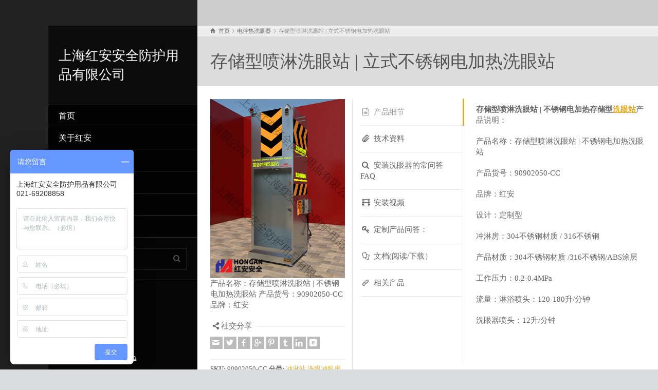

--- FILE ---
content_type: text/html; charset=UTF-8
request_url: https://www.shhongan.com/product/cun-chu-xing-xi-yan-zhan/
body_size: 16023
content:
<!doctype html>
<html lang="zh-CN" class="no-js">
<head> 
<meta charset="UTF-8" />
	<meta name="viewport" content="width=device-width, initial-scale=1" />
 
<title>存储型喷淋洗眼站 | 立式不锈钢电加热洗眼站 &#8211; 上海红安安全防护用品有限公司</title>
<meta name='robots' content='max-image-preview:large' />
<script type="text/javascript">/*<![CDATA[ */ var html = document.getElementsByTagName("html")[0]; html.className = html.className.replace("no-js", "js"); window.onerror=function(e,f){var body = document.getElementsByTagName("body")[0]; body.className = body.className.replace("rt-loading", ""); var e_file = document.createElement("a");e_file.href = f;console.log( e );console.log( e_file.pathname );}/* ]]>*/</script>
<link rel='dns-prefetch' href='//fonts.googleapis.com' />
<link rel="alternate" type="application/rss+xml" title="上海红安安全防护用品有限公司 &raquo; Feed" href="https://www.shhongan.com/feed/" />
<link rel="alternate" type="application/rss+xml" title="上海红安安全防护用品有限公司 &raquo; 评论Feed" href="https://www.shhongan.com/comments/feed/" />
<script type="text/javascript">
window._wpemojiSettings = {"baseUrl":"https:\/\/s.w.org\/images\/core\/emoji\/14.0.0\/72x72\/","ext":".png","svgUrl":"https:\/\/s.w.org\/images\/core\/emoji\/14.0.0\/svg\/","svgExt":".svg","source":{"concatemoji":"https:\/\/www.shhongan.com\/wp-includes\/js\/wp-emoji-release.min.js?ver=6.2.4"}};
/*! This file is auto-generated */
!function(e,a,t){var n,r,o,i=a.createElement("canvas"),p=i.getContext&&i.getContext("2d");function s(e,t){p.clearRect(0,0,i.width,i.height),p.fillText(e,0,0);e=i.toDataURL();return p.clearRect(0,0,i.width,i.height),p.fillText(t,0,0),e===i.toDataURL()}function c(e){var t=a.createElement("script");t.src=e,t.defer=t.type="text/javascript",a.getElementsByTagName("head")[0].appendChild(t)}for(o=Array("flag","emoji"),t.supports={everything:!0,everythingExceptFlag:!0},r=0;r<o.length;r++)t.supports[o[r]]=function(e){if(p&&p.fillText)switch(p.textBaseline="top",p.font="600 32px Arial",e){case"flag":return s("\ud83c\udff3\ufe0f\u200d\u26a7\ufe0f","\ud83c\udff3\ufe0f\u200b\u26a7\ufe0f")?!1:!s("\ud83c\uddfa\ud83c\uddf3","\ud83c\uddfa\u200b\ud83c\uddf3")&&!s("\ud83c\udff4\udb40\udc67\udb40\udc62\udb40\udc65\udb40\udc6e\udb40\udc67\udb40\udc7f","\ud83c\udff4\u200b\udb40\udc67\u200b\udb40\udc62\u200b\udb40\udc65\u200b\udb40\udc6e\u200b\udb40\udc67\u200b\udb40\udc7f");case"emoji":return!s("\ud83e\udef1\ud83c\udffb\u200d\ud83e\udef2\ud83c\udfff","\ud83e\udef1\ud83c\udffb\u200b\ud83e\udef2\ud83c\udfff")}return!1}(o[r]),t.supports.everything=t.supports.everything&&t.supports[o[r]],"flag"!==o[r]&&(t.supports.everythingExceptFlag=t.supports.everythingExceptFlag&&t.supports[o[r]]);t.supports.everythingExceptFlag=t.supports.everythingExceptFlag&&!t.supports.flag,t.DOMReady=!1,t.readyCallback=function(){t.DOMReady=!0},t.supports.everything||(n=function(){t.readyCallback()},a.addEventListener?(a.addEventListener("DOMContentLoaded",n,!1),e.addEventListener("load",n,!1)):(e.attachEvent("onload",n),a.attachEvent("onreadystatechange",function(){"complete"===a.readyState&&t.readyCallback()})),(e=t.source||{}).concatemoji?c(e.concatemoji):e.wpemoji&&e.twemoji&&(c(e.twemoji),c(e.wpemoji)))}(window,document,window._wpemojiSettings);
</script>
<style type="text/css">
img.wp-smiley,
img.emoji {
	display: inline !important;
	border: none !important;
	box-shadow: none !important;
	height: 1em !important;
	width: 1em !important;
	margin: 0 0.07em !important;
	vertical-align: -0.1em !important;
	background: none !important;
	padding: 0 !important;
}
</style>
	<link rel='stylesheet' id='wp-block-library-css' href='https://www.shhongan.com/wp-includes/css/dist/block-library/style.min.css?ver=6.2.4' type='text/css' media='all' />
<link rel='stylesheet' id='classic-theme-styles-css' href='https://www.shhongan.com/wp-includes/css/classic-themes.min.css?ver=6.2.4' type='text/css' media='all' />
<style id='global-styles-inline-css' type='text/css'>
body{--wp--preset--color--black: #000000;--wp--preset--color--cyan-bluish-gray: #abb8c3;--wp--preset--color--white: #ffffff;--wp--preset--color--pale-pink: #f78da7;--wp--preset--color--vivid-red: #cf2e2e;--wp--preset--color--luminous-vivid-orange: #ff6900;--wp--preset--color--luminous-vivid-amber: #fcb900;--wp--preset--color--light-green-cyan: #7bdcb5;--wp--preset--color--vivid-green-cyan: #00d084;--wp--preset--color--pale-cyan-blue: #8ed1fc;--wp--preset--color--vivid-cyan-blue: #0693e3;--wp--preset--color--vivid-purple: #9b51e0;--wp--preset--gradient--vivid-cyan-blue-to-vivid-purple: linear-gradient(135deg,rgba(6,147,227,1) 0%,rgb(155,81,224) 100%);--wp--preset--gradient--light-green-cyan-to-vivid-green-cyan: linear-gradient(135deg,rgb(122,220,180) 0%,rgb(0,208,130) 100%);--wp--preset--gradient--luminous-vivid-amber-to-luminous-vivid-orange: linear-gradient(135deg,rgba(252,185,0,1) 0%,rgba(255,105,0,1) 100%);--wp--preset--gradient--luminous-vivid-orange-to-vivid-red: linear-gradient(135deg,rgba(255,105,0,1) 0%,rgb(207,46,46) 100%);--wp--preset--gradient--very-light-gray-to-cyan-bluish-gray: linear-gradient(135deg,rgb(238,238,238) 0%,rgb(169,184,195) 100%);--wp--preset--gradient--cool-to-warm-spectrum: linear-gradient(135deg,rgb(74,234,220) 0%,rgb(151,120,209) 20%,rgb(207,42,186) 40%,rgb(238,44,130) 60%,rgb(251,105,98) 80%,rgb(254,248,76) 100%);--wp--preset--gradient--blush-light-purple: linear-gradient(135deg,rgb(255,206,236) 0%,rgb(152,150,240) 100%);--wp--preset--gradient--blush-bordeaux: linear-gradient(135deg,rgb(254,205,165) 0%,rgb(254,45,45) 50%,rgb(107,0,62) 100%);--wp--preset--gradient--luminous-dusk: linear-gradient(135deg,rgb(255,203,112) 0%,rgb(199,81,192) 50%,rgb(65,88,208) 100%);--wp--preset--gradient--pale-ocean: linear-gradient(135deg,rgb(255,245,203) 0%,rgb(182,227,212) 50%,rgb(51,167,181) 100%);--wp--preset--gradient--electric-grass: linear-gradient(135deg,rgb(202,248,128) 0%,rgb(113,206,126) 100%);--wp--preset--gradient--midnight: linear-gradient(135deg,rgb(2,3,129) 0%,rgb(40,116,252) 100%);--wp--preset--duotone--dark-grayscale: url('#wp-duotone-dark-grayscale');--wp--preset--duotone--grayscale: url('#wp-duotone-grayscale');--wp--preset--duotone--purple-yellow: url('#wp-duotone-purple-yellow');--wp--preset--duotone--blue-red: url('#wp-duotone-blue-red');--wp--preset--duotone--midnight: url('#wp-duotone-midnight');--wp--preset--duotone--magenta-yellow: url('#wp-duotone-magenta-yellow');--wp--preset--duotone--purple-green: url('#wp-duotone-purple-green');--wp--preset--duotone--blue-orange: url('#wp-duotone-blue-orange');--wp--preset--font-size--small: 13px;--wp--preset--font-size--medium: 20px;--wp--preset--font-size--large: 36px;--wp--preset--font-size--x-large: 42px;--wp--preset--spacing--20: 0.44rem;--wp--preset--spacing--30: 0.67rem;--wp--preset--spacing--40: 1rem;--wp--preset--spacing--50: 1.5rem;--wp--preset--spacing--60: 2.25rem;--wp--preset--spacing--70: 3.38rem;--wp--preset--spacing--80: 5.06rem;--wp--preset--shadow--natural: 6px 6px 9px rgba(0, 0, 0, 0.2);--wp--preset--shadow--deep: 12px 12px 50px rgba(0, 0, 0, 0.4);--wp--preset--shadow--sharp: 6px 6px 0px rgba(0, 0, 0, 0.2);--wp--preset--shadow--outlined: 6px 6px 0px -3px rgba(255, 255, 255, 1), 6px 6px rgba(0, 0, 0, 1);--wp--preset--shadow--crisp: 6px 6px 0px rgba(0, 0, 0, 1);}:where(.is-layout-flex){gap: 0.5em;}body .is-layout-flow > .alignleft{float: left;margin-inline-start: 0;margin-inline-end: 2em;}body .is-layout-flow > .alignright{float: right;margin-inline-start: 2em;margin-inline-end: 0;}body .is-layout-flow > .aligncenter{margin-left: auto !important;margin-right: auto !important;}body .is-layout-constrained > .alignleft{float: left;margin-inline-start: 0;margin-inline-end: 2em;}body .is-layout-constrained > .alignright{float: right;margin-inline-start: 2em;margin-inline-end: 0;}body .is-layout-constrained > .aligncenter{margin-left: auto !important;margin-right: auto !important;}body .is-layout-constrained > :where(:not(.alignleft):not(.alignright):not(.alignfull)){max-width: var(--wp--style--global--content-size);margin-left: auto !important;margin-right: auto !important;}body .is-layout-constrained > .alignwide{max-width: var(--wp--style--global--wide-size);}body .is-layout-flex{display: flex;}body .is-layout-flex{flex-wrap: wrap;align-items: center;}body .is-layout-flex > *{margin: 0;}:where(.wp-block-columns.is-layout-flex){gap: 2em;}.has-black-color{color: var(--wp--preset--color--black) !important;}.has-cyan-bluish-gray-color{color: var(--wp--preset--color--cyan-bluish-gray) !important;}.has-white-color{color: var(--wp--preset--color--white) !important;}.has-pale-pink-color{color: var(--wp--preset--color--pale-pink) !important;}.has-vivid-red-color{color: var(--wp--preset--color--vivid-red) !important;}.has-luminous-vivid-orange-color{color: var(--wp--preset--color--luminous-vivid-orange) !important;}.has-luminous-vivid-amber-color{color: var(--wp--preset--color--luminous-vivid-amber) !important;}.has-light-green-cyan-color{color: var(--wp--preset--color--light-green-cyan) !important;}.has-vivid-green-cyan-color{color: var(--wp--preset--color--vivid-green-cyan) !important;}.has-pale-cyan-blue-color{color: var(--wp--preset--color--pale-cyan-blue) !important;}.has-vivid-cyan-blue-color{color: var(--wp--preset--color--vivid-cyan-blue) !important;}.has-vivid-purple-color{color: var(--wp--preset--color--vivid-purple) !important;}.has-black-background-color{background-color: var(--wp--preset--color--black) !important;}.has-cyan-bluish-gray-background-color{background-color: var(--wp--preset--color--cyan-bluish-gray) !important;}.has-white-background-color{background-color: var(--wp--preset--color--white) !important;}.has-pale-pink-background-color{background-color: var(--wp--preset--color--pale-pink) !important;}.has-vivid-red-background-color{background-color: var(--wp--preset--color--vivid-red) !important;}.has-luminous-vivid-orange-background-color{background-color: var(--wp--preset--color--luminous-vivid-orange) !important;}.has-luminous-vivid-amber-background-color{background-color: var(--wp--preset--color--luminous-vivid-amber) !important;}.has-light-green-cyan-background-color{background-color: var(--wp--preset--color--light-green-cyan) !important;}.has-vivid-green-cyan-background-color{background-color: var(--wp--preset--color--vivid-green-cyan) !important;}.has-pale-cyan-blue-background-color{background-color: var(--wp--preset--color--pale-cyan-blue) !important;}.has-vivid-cyan-blue-background-color{background-color: var(--wp--preset--color--vivid-cyan-blue) !important;}.has-vivid-purple-background-color{background-color: var(--wp--preset--color--vivid-purple) !important;}.has-black-border-color{border-color: var(--wp--preset--color--black) !important;}.has-cyan-bluish-gray-border-color{border-color: var(--wp--preset--color--cyan-bluish-gray) !important;}.has-white-border-color{border-color: var(--wp--preset--color--white) !important;}.has-pale-pink-border-color{border-color: var(--wp--preset--color--pale-pink) !important;}.has-vivid-red-border-color{border-color: var(--wp--preset--color--vivid-red) !important;}.has-luminous-vivid-orange-border-color{border-color: var(--wp--preset--color--luminous-vivid-orange) !important;}.has-luminous-vivid-amber-border-color{border-color: var(--wp--preset--color--luminous-vivid-amber) !important;}.has-light-green-cyan-border-color{border-color: var(--wp--preset--color--light-green-cyan) !important;}.has-vivid-green-cyan-border-color{border-color: var(--wp--preset--color--vivid-green-cyan) !important;}.has-pale-cyan-blue-border-color{border-color: var(--wp--preset--color--pale-cyan-blue) !important;}.has-vivid-cyan-blue-border-color{border-color: var(--wp--preset--color--vivid-cyan-blue) !important;}.has-vivid-purple-border-color{border-color: var(--wp--preset--color--vivid-purple) !important;}.has-vivid-cyan-blue-to-vivid-purple-gradient-background{background: var(--wp--preset--gradient--vivid-cyan-blue-to-vivid-purple) !important;}.has-light-green-cyan-to-vivid-green-cyan-gradient-background{background: var(--wp--preset--gradient--light-green-cyan-to-vivid-green-cyan) !important;}.has-luminous-vivid-amber-to-luminous-vivid-orange-gradient-background{background: var(--wp--preset--gradient--luminous-vivid-amber-to-luminous-vivid-orange) !important;}.has-luminous-vivid-orange-to-vivid-red-gradient-background{background: var(--wp--preset--gradient--luminous-vivid-orange-to-vivid-red) !important;}.has-very-light-gray-to-cyan-bluish-gray-gradient-background{background: var(--wp--preset--gradient--very-light-gray-to-cyan-bluish-gray) !important;}.has-cool-to-warm-spectrum-gradient-background{background: var(--wp--preset--gradient--cool-to-warm-spectrum) !important;}.has-blush-light-purple-gradient-background{background: var(--wp--preset--gradient--blush-light-purple) !important;}.has-blush-bordeaux-gradient-background{background: var(--wp--preset--gradient--blush-bordeaux) !important;}.has-luminous-dusk-gradient-background{background: var(--wp--preset--gradient--luminous-dusk) !important;}.has-pale-ocean-gradient-background{background: var(--wp--preset--gradient--pale-ocean) !important;}.has-electric-grass-gradient-background{background: var(--wp--preset--gradient--electric-grass) !important;}.has-midnight-gradient-background{background: var(--wp--preset--gradient--midnight) !important;}.has-small-font-size{font-size: var(--wp--preset--font-size--small) !important;}.has-medium-font-size{font-size: var(--wp--preset--font-size--medium) !important;}.has-large-font-size{font-size: var(--wp--preset--font-size--large) !important;}.has-x-large-font-size{font-size: var(--wp--preset--font-size--x-large) !important;}
.wp-block-navigation a:where(:not(.wp-element-button)){color: inherit;}
:where(.wp-block-columns.is-layout-flex){gap: 2em;}
.wp-block-pullquote{font-size: 1.5em;line-height: 1.6;}
</style>
<link rel='stylesheet' id='bootstrap-css' href='https://www.shhongan.com/wp-content/themes/rttheme/rttheme19/css/layout1/bootstrap.css?ver=2.9.10.1' type='text/css' media='all' />
<link rel='stylesheet' id='theme-style-all-css' href='https://www.shhongan.com/wp-content/themes/rttheme/rttheme19/css/layout1/style.css?ver=2.9.10.1' type='text/css' media='all' />
<link rel='stylesheet' id='mediaelement-skin-css' href='https://www.shhongan.com/wp-content/themes/rttheme/rttheme19/css/mejs-skin.css?ver=2.9.10.1' type='text/css' media='all' />
<link rel='stylesheet' id='fontello-css' href='https://www.shhongan.com/wp-content/themes/rttheme/rttheme19/css/fontello/css/fontello.css?ver=2.9.10.1' type='text/css' media='all' />
<link rel='stylesheet' id='jquery-owl-carousel-css' href='https://www.shhongan.com/wp-content/themes/rttheme/rttheme19/css/owl-carousel.css?ver=2.9.10.1' type='text/css' media='all' />
<link rel='stylesheet' id='lightgallery-css' href='https://www.shhongan.com/wp-content/themes/rttheme/rttheme19/css/lightbox/lightgallery.min.css?ver=2.9.10.1' type='text/css' media='all' />
<!--[if IE 9]>
<link rel='stylesheet' id='theme-ie9-css' href='https://www.shhongan.com/wp-content/themes/rttheme/rttheme19/css/ie9.css?ver=2.9.10.1' type='text/css' media='all' />
<![endif]-->
<link rel='stylesheet' id='theme-style-css' href='https://www.shhongan.com/wp-content/themes/rttheme/rttheme19/style.css?ver=6.2.4' type='text/css' media='all' />
<link rel='stylesheet' id='theme-dynamic-css' href='https://www.shhongan.com/wp-content/uploads/rttheme19/dynamic-style.css?ver=250829023903' type='text/css' media='all' />
<link rel='stylesheet' id='rt-google-fonts-css' href='//fonts.googleapis.com/css?family=Roboto%3A300%7CSource+Sans+Pro%3Aregular%7CRoboto+Condensed%3Aregular&#038;subset=latin%2Clatin-ext&#038;ver=1.0.0' type='text/css' media='all' />
<script type='text/javascript' src='https://www.shhongan.com/wp-content/themes/rttheme/rttheme19/js/pace.js?ver=2.9.10.1' id='pace-js'></script>
<script type='text/javascript' src='https://www.shhongan.com/wp-content/themes/rttheme/rttheme19/js/modernizr.min.js?ver=2.9.10.1' id='modernizr-js'></script>
<script type='text/javascript' src='https://www.shhongan.com/wp-includes/js/jquery/jquery.min.js?ver=3.6.4' id='jquery-core-js'></script>
<script type='text/javascript' src='https://www.shhongan.com/wp-includes/js/jquery/jquery-migrate.min.js?ver=3.4.0' id='jquery-migrate-js'></script>
<link rel="https://api.w.org/" href="https://www.shhongan.com/wp-json/" /><link rel="EditURI" type="application/rsd+xml" title="RSD" href="https://www.shhongan.com/xmlrpc.php?rsd" />
<link rel="wlwmanifest" type="application/wlwmanifest+xml" href="https://www.shhongan.com/wp-includes/wlwmanifest.xml" />
<meta name="generator" content="WordPress 6.2.4" />
<link rel="canonical" href="https://www.shhongan.com/product/cun-chu-xing-xi-yan-zhan/" />
<link rel='shortlink' href='https://www.shhongan.com/?p=3643' />
<link rel="alternate" type="application/json+oembed" href="https://www.shhongan.com/wp-json/oembed/1.0/embed?url=https%3A%2F%2Fwww.shhongan.com%2Fproduct%2Fcun-chu-xing-xi-yan-zhan%2F" />
<link rel="alternate" type="text/xml+oembed" href="https://www.shhongan.com/wp-json/oembed/1.0/embed?url=https%3A%2F%2Fwww.shhongan.com%2Fproduct%2Fcun-chu-xing-xi-yan-zhan%2F&#038;format=xml" />

<!--[if lt IE 9]><script src="https://www.shhongan.com/wp-content/themes/rttheme/rttheme19/js/html5shiv.min.js"></script><![endif]-->
<!--[if gte IE 9]> <style type="text/css"> .gradient { filter: none; } </style> <![endif]-->

<!--Theme Version:2.9.10.1 Plugin Version:2.9.10.1-->
<meta name="generator" content="Powered by WPBakery Page Builder - drag and drop page builder for WordPress."/>
<script type="text/javascript">/*<![CDATA[ */ try{Typekit.load();}catch(e){} /* ]]>*/</script>
<noscript><style> .wpb_animate_when_almost_visible { opacity: 1; }</style></noscript></head>
<body class="products-template-default single single-products postid-3643 wp-embed-responsive rt-loading  layout1 wpb-js-composer js-comp-ver-6.8.0 vc_responsive">
<svg xmlns="http://www.w3.org/2000/svg" viewBox="0 0 0 0" width="0" height="0" focusable="false" role="none" style="visibility: hidden; position: absolute; left: -9999px; overflow: hidden;" ><defs><filter id="wp-duotone-dark-grayscale"><feColorMatrix color-interpolation-filters="sRGB" type="matrix" values=" .299 .587 .114 0 0 .299 .587 .114 0 0 .299 .587 .114 0 0 .299 .587 .114 0 0 " /><feComponentTransfer color-interpolation-filters="sRGB" ><feFuncR type="table" tableValues="0 0.49803921568627" /><feFuncG type="table" tableValues="0 0.49803921568627" /><feFuncB type="table" tableValues="0 0.49803921568627" /><feFuncA type="table" tableValues="1 1" /></feComponentTransfer><feComposite in2="SourceGraphic" operator="in" /></filter></defs></svg><svg xmlns="http://www.w3.org/2000/svg" viewBox="0 0 0 0" width="0" height="0" focusable="false" role="none" style="visibility: hidden; position: absolute; left: -9999px; overflow: hidden;" ><defs><filter id="wp-duotone-grayscale"><feColorMatrix color-interpolation-filters="sRGB" type="matrix" values=" .299 .587 .114 0 0 .299 .587 .114 0 0 .299 .587 .114 0 0 .299 .587 .114 0 0 " /><feComponentTransfer color-interpolation-filters="sRGB" ><feFuncR type="table" tableValues="0 1" /><feFuncG type="table" tableValues="0 1" /><feFuncB type="table" tableValues="0 1" /><feFuncA type="table" tableValues="1 1" /></feComponentTransfer><feComposite in2="SourceGraphic" operator="in" /></filter></defs></svg><svg xmlns="http://www.w3.org/2000/svg" viewBox="0 0 0 0" width="0" height="0" focusable="false" role="none" style="visibility: hidden; position: absolute; left: -9999px; overflow: hidden;" ><defs><filter id="wp-duotone-purple-yellow"><feColorMatrix color-interpolation-filters="sRGB" type="matrix" values=" .299 .587 .114 0 0 .299 .587 .114 0 0 .299 .587 .114 0 0 .299 .587 .114 0 0 " /><feComponentTransfer color-interpolation-filters="sRGB" ><feFuncR type="table" tableValues="0.54901960784314 0.98823529411765" /><feFuncG type="table" tableValues="0 1" /><feFuncB type="table" tableValues="0.71764705882353 0.25490196078431" /><feFuncA type="table" tableValues="1 1" /></feComponentTransfer><feComposite in2="SourceGraphic" operator="in" /></filter></defs></svg><svg xmlns="http://www.w3.org/2000/svg" viewBox="0 0 0 0" width="0" height="0" focusable="false" role="none" style="visibility: hidden; position: absolute; left: -9999px; overflow: hidden;" ><defs><filter id="wp-duotone-blue-red"><feColorMatrix color-interpolation-filters="sRGB" type="matrix" values=" .299 .587 .114 0 0 .299 .587 .114 0 0 .299 .587 .114 0 0 .299 .587 .114 0 0 " /><feComponentTransfer color-interpolation-filters="sRGB" ><feFuncR type="table" tableValues="0 1" /><feFuncG type="table" tableValues="0 0.27843137254902" /><feFuncB type="table" tableValues="0.5921568627451 0.27843137254902" /><feFuncA type="table" tableValues="1 1" /></feComponentTransfer><feComposite in2="SourceGraphic" operator="in" /></filter></defs></svg><svg xmlns="http://www.w3.org/2000/svg" viewBox="0 0 0 0" width="0" height="0" focusable="false" role="none" style="visibility: hidden; position: absolute; left: -9999px; overflow: hidden;" ><defs><filter id="wp-duotone-midnight"><feColorMatrix color-interpolation-filters="sRGB" type="matrix" values=" .299 .587 .114 0 0 .299 .587 .114 0 0 .299 .587 .114 0 0 .299 .587 .114 0 0 " /><feComponentTransfer color-interpolation-filters="sRGB" ><feFuncR type="table" tableValues="0 0" /><feFuncG type="table" tableValues="0 0.64705882352941" /><feFuncB type="table" tableValues="0 1" /><feFuncA type="table" tableValues="1 1" /></feComponentTransfer><feComposite in2="SourceGraphic" operator="in" /></filter></defs></svg><svg xmlns="http://www.w3.org/2000/svg" viewBox="0 0 0 0" width="0" height="0" focusable="false" role="none" style="visibility: hidden; position: absolute; left: -9999px; overflow: hidden;" ><defs><filter id="wp-duotone-magenta-yellow"><feColorMatrix color-interpolation-filters="sRGB" type="matrix" values=" .299 .587 .114 0 0 .299 .587 .114 0 0 .299 .587 .114 0 0 .299 .587 .114 0 0 " /><feComponentTransfer color-interpolation-filters="sRGB" ><feFuncR type="table" tableValues="0.78039215686275 1" /><feFuncG type="table" tableValues="0 0.94901960784314" /><feFuncB type="table" tableValues="0.35294117647059 0.47058823529412" /><feFuncA type="table" tableValues="1 1" /></feComponentTransfer><feComposite in2="SourceGraphic" operator="in" /></filter></defs></svg><svg xmlns="http://www.w3.org/2000/svg" viewBox="0 0 0 0" width="0" height="0" focusable="false" role="none" style="visibility: hidden; position: absolute; left: -9999px; overflow: hidden;" ><defs><filter id="wp-duotone-purple-green"><feColorMatrix color-interpolation-filters="sRGB" type="matrix" values=" .299 .587 .114 0 0 .299 .587 .114 0 0 .299 .587 .114 0 0 .299 .587 .114 0 0 " /><feComponentTransfer color-interpolation-filters="sRGB" ><feFuncR type="table" tableValues="0.65098039215686 0.40392156862745" /><feFuncG type="table" tableValues="0 1" /><feFuncB type="table" tableValues="0.44705882352941 0.4" /><feFuncA type="table" tableValues="1 1" /></feComponentTransfer><feComposite in2="SourceGraphic" operator="in" /></filter></defs></svg><svg xmlns="http://www.w3.org/2000/svg" viewBox="0 0 0 0" width="0" height="0" focusable="false" role="none" style="visibility: hidden; position: absolute; left: -9999px; overflow: hidden;" ><defs><filter id="wp-duotone-blue-orange"><feColorMatrix color-interpolation-filters="sRGB" type="matrix" values=" .299 .587 .114 0 0 .299 .587 .114 0 0 .299 .587 .114 0 0 .299 .587 .114 0 0 " /><feComponentTransfer color-interpolation-filters="sRGB" ><feFuncR type="table" tableValues="0.098039215686275 1" /><feFuncG type="table" tableValues="0 0.66274509803922" /><feFuncB type="table" tableValues="0.84705882352941 0.41960784313725" /><feFuncA type="table" tableValues="1 1" /></feComponentTransfer><feComposite in2="SourceGraphic" operator="in" /></filter></defs></svg>
		<!-- loader -->
		<div id="loader-wrapper"><div id="loader"></div></div>
		<!-- / #loader -->
		
<!-- background wrapper -->
<div id="container">   
 
	
	<!-- left side -->
			

	<div id="left_side" class="fixed_position scroll classic active " data-parallax-effect="on">
		<!-- left side background --><div class="left-side-background-holder"><div class="left-side-background"></div></div>


				
		<!-- side contents -->
		<div id="side_content" data-position-y="0">

			
			<!-- logo -->
			<div id="logo" class="site-logo">
				 <span class="sitename"><a href="https://www.shhongan.com" title="上海红安安全防护用品有限公司">上海红安安全防护用品有限公司</a></span> 			</div><!-- / end #logo -->

			
			<!-- navigation holder -->
			<div class="navigation_holder side-element">

				<!-- navigation holder -->
				    

				<ul id="navigation" class="menu"><li id='menu-item-2699' data-depth='0' class="menu-item menu-item-type-post_type menu-item-object-page menu-item-home"><a  href="https://www.shhongan.com/">首页</a> </li>
<li id='menu-item-2622' data-depth='0' class="menu-item menu-item-type-post_type menu-item-object-page"><a  href="https://www.shhongan.com/guanyuhongan/">关于红安</a> </li>
<li id='menu-item-2630' data-depth='0' class="menu-item menu-item-type-post_type menu-item-object-page menu-item-has-children"><a  href="https://www.shhongan.com/products/">产品类别</a> 
<ul class="sub-menu">
<li id='menu-item-3165' data-depth='1' class="menu-item menu-item-type-custom menu-item-object-custom"><a  href="/products/lishixiyanqi/">坐地型 | 地上型 | 立式洗眼器</a> </li>
<li id='menu-item-3022' data-depth='1' class="menu-item menu-item-type-custom menu-item-object-custom menu-item-has-children"><a  href="/zidongpaikongfangdongxiyanqi/">防冻型 | 防烫型</a> 
	<ul class="sub-menu">
<li id='menu-item-3652' data-depth='2' class="menu-item menu-item-type-custom menu-item-object-custom"><a  href="https://www.shhongan.com/products/fangdongxiyanqi/">防冻型</a> </li>
<li id='menu-item-3628' data-depth='2' class="menu-item menu-item-type-custom menu-item-object-custom"><a  href="/products/fangtangxingxiyanqi/">防烫型</a> </li>
<li id='menu-item-3569' data-depth='2' class="menu-item menu-item-type-custom menu-item-object-custom"><a  href="/dimaixingxiyanqi/">地埋型</a> </li>
<li id='menu-item-3625' data-depth='2' class="menu-item menu-item-type-custom menu-item-object-custom"><a  href="/products/dianjiarexiyanqi/">电加热型</a> </li>
<li id='menu-item-3626' data-depth='2' class="menu-item menu-item-type-custom menu-item-object-custom"><a  href="/products/dianbanrexiyanqi/">电伴热型</a> </li>
<li id='menu-item-3627' data-depth='2' class="menu-item menu-item-type-custom menu-item-object-custom"><a  href="/products/paikongxingxiyanqi/">排空型</a> </li>
	</ul>
</li>
<li id='menu-item-3049' data-depth='1' class="menu-item menu-item-type-custom menu-item-object-custom menu-item-has-children"><a  href="/products/dingzhixingxiyanqi/">定制型洗眼器</a> 
	<ul class="sub-menu">
<li id='menu-item-3706' data-depth='2' class="menu-item menu-item-type-custom menu-item-object-custom"><a  href="/yidongxingxiyanzhan/">移动型</a> </li>
<li id='menu-item-3639' data-depth='2' class="menu-item menu-item-type-custom menu-item-object-custom"><a  href="/products/fangbaoxingxiyanqi/">防爆型</a> </li>
<li id='menu-item-3640' data-depth='2' class="menu-item menu-item-type-custom menu-item-object-custom"><a  href="/products/jinbaoxingxiyanqi/">警报型</a> </li>
<li id='menu-item-3589' data-depth='2' class="menu-item menu-item-type-custom menu-item-object-custom"><a  href="/products/clqcyfxyq/">冲淋站 | 冲眼房 | 紧急洗眼站</a> </li>
<li id='menu-item-3650' data-depth='2' class="menu-item menu-item-type-custom menu-item-object-custom"><a  href="/products/cunchuxingxiyanzhan/">存储型</a> </li>
<li id='menu-item-3359' data-depth='2' class="menu-item menu-item-type-custom menu-item-object-custom"><a  href="/glxpkxxyq/">过滤型 | 排空型 | 感应型</a> </li>
<li id='menu-item-3665' data-depth='2' class="menu-item menu-item-type-custom menu-item-object-custom"><a  href="/products/adaxiyanqi/">ADA型</a> </li>
	</ul>
</li>
<li id='menu-item-3019' data-depth='1' class="menu-item menu-item-type-custom menu-item-object-custom menu-item-has-children"><a  href="/products/fuheshixiyanqi/">复合式洗眼器</a> 
	<ul class="sub-menu">
<li id='menu-item-3633' data-depth='2' class="menu-item menu-item-type-custom menu-item-object-custom"><a  href="#">复合型</a> </li>
<li id='menu-item-3891' data-depth='2' class="menu-item menu-item-type-custom menu-item-object-custom"><a  href="/fuheshiyidongxiyanzhan/">移动型</a> </li>
<li id='menu-item-3634' data-depth='2' class="menu-item menu-item-type-custom menu-item-object-custom"><a  href="#">简易型</a> </li>
<li id='menu-item-3629' data-depth='2' class="menu-item menu-item-type-custom menu-item-object-custom"><a  href="#">过滤型</a> </li>
<li id='menu-item-3632' data-depth='2' class="menu-item menu-item-type-custom menu-item-object-custom"><a  href="#">脚踏板型</a> </li>
<li id='menu-item-3630' data-depth='2' class="menu-item menu-item-type-custom menu-item-object-custom"><a  href="#">自动感应型</a> </li>
<li id='menu-item-3631' data-depth='2' class="menu-item menu-item-type-custom menu-item-object-custom"><a  href="#">自动排空型</a> </li>
	</ul>
</li>
<li id='menu-item-3021' data-depth='1' class="menu-item menu-item-type-custom menu-item-object-custom menu-item-has-children"><a  href="/products/bianxieshixiyanqi/">便携式洗眼器</a> 
	<ul class="sub-menu">
<li id='menu-item-3636' data-depth='2' class="menu-item menu-item-type-custom menu-item-object-custom"><a  href="#">便携型</a> </li>
<li id='menu-item-3635' data-depth='2' class="menu-item menu-item-type-custom menu-item-object-custom"><a  href="#">保温型</a> </li>
<li id='menu-item-3637' data-depth='2' class="menu-item menu-item-type-custom menu-item-object-custom"><a  href="/bianxieshiyidongxiyanqi/">移动型</a> </li>
<li id='menu-item-3638' data-depth='2' class="menu-item menu-item-type-custom menu-item-object-custom"><a  href="#">压力型</a> </li>
	</ul>
</li>
<li id='menu-item-3274' data-depth='1' class="menu-item menu-item-type-custom menu-item-object-custom menu-item-has-children"><a  href="/products/biguashixiyanqi/">壁挂式洗眼器</a> 
	<ul class="sub-menu">
<li id='menu-item-3137' data-depth='2' class="menu-item menu-item-type-custom menu-item-object-custom"><a  href="/products/jinjilinyuqi/">吊顶型 | 顶置型 | 紧急淋浴器</a> </li>
	</ul>
</li>
<li id='menu-item-3349' data-depth='1' class="menu-item menu-item-type-custom menu-item-object-custom"><a  href="/shiyanshibiaozhunxiyanqi/">桌面型 | 软管型 | 实验室洗眼器</a> </li>
<li id='menu-item-3020' data-depth='1' class="menu-item menu-item-type-custom menu-item-object-custom"><a  href="/products/abstucengxiyanqi/">ABS涂层洗眼器</a> </li>
<li id='menu-item-3473' data-depth='1' class="menu-item menu-item-type-custom menu-item-object-custom"><a  href="/products/yiyongxiyanqi/">医疗室型 | 医用室型 | 防感染室型</a> </li>
<li id='menu-item-3469' data-depth='1' class="menu-item menu-item-type-custom menu-item-object-custom"><a  href="/products/xiyanqipeijian/">配件</a> </li>
</ul>
</li>
<li id='menu-item-2700' data-depth='0' class="menu-item menu-item-type-post_type menu-item-object-page menu-item-has-children"><a  href="https://www.shhongan.com/portfolio/">红安项目</a> 
<ul class="sub-menu">
<li id='menu-item-3492' data-depth='1' class="menu-item menu-item-type-custom menu-item-object-custom"><a  href="/plc-dcs-scada/">PLC系统 | DCS系统</a> </li>
<li id='menu-item-3116' data-depth='1' class="menu-item menu-item-type-post_type menu-item-object-page"><a  href="https://www.shhongan.com/faq/">安装洗眼器的-常问答FAQ</a> </li>
<li id='menu-item-3512' data-depth='1' class="menu-item menu-item-type-custom menu-item-object-custom"><a  href="/xi-yan-qi-tu-pian/">客户秀图 | 厂家秀图</a> </li>
</ul>
</li>
<li id='menu-item-2704' data-depth='0' class="menu-item menu-item-type-post_type menu-item-object-page current_page_parent"><a  href="https://www.shhongan.com/blog/">文库文献</a> </li>
<li id='menu-item-2626' data-depth='0' class="menu-item menu-item-type-post_type menu-item-object-page"><a  href="https://www.shhongan.com/xiyanqilianxifangshi/">联系厂家</a> </li>
</ul>					
			</div><!-- / end .navigation_holder -->
	
			<div id="tools" class="widgets_holder side-element sidebar-widgets"><div class="widget widget_search"><form method="get"  action="https://www.shhongan.com/"  class="wp-search-form rt_form">
	<ul>
		<li><input type="text" class='search showtextback' placeholder="搜索" name="s" /><span class="icon-search-1"></span></li>
	</ul>
	</form></div></div>
            <!-- widgets holder -->
            <div class="widgets_holder side-element sidebar-widgets">
    			<div id="text-6" class="widget widget_text"><h5>联系红安</h5>			<div class="textwidget"><p><span class="icon icon-phone"><a href="tel:021-69208858">021-69208858</a></span></p>
<p><span class="icon icon-phone"><a href="tel:13341761003">13341761003</a></span></p>
<p><span class="icon icon-mail-1"><a href="mailto:hongansh@163.com">hongansh@163.com</a></span></p>
<p><span class="icon icon-home">上海市松江区小昆山镇鼎源路工业园区</span></p>
</div>
		</div>            </div><!-- / end .widgets_holder -->

			

		</div><!-- / end #side_content -->


 	</div><!-- / end #left_side -->



	<!-- right side -->
	<div id="right_side" data-scrool-top="">

		<div id="top_bar" class="clearfix">

			<!-- top bar -->
			
				<div class="top_bar_container">    

		 			<!-- mobile logo -->
					<div id="mobile-logo" class="site-logo">

						<!-- mobile menu button -->
						<div class="mobile-menu-button icon-menu"></div>

						<!-- logo holder -->
						<div class="logo-holder">
							 <span class="sitename"><a href="https://www.shhongan.com" title="上海红安安全防护用品有限公司">上海红安安全防护用品有限公司</a></span> 						</div><!-- / end .logo-holder -->
					</div><!-- / end #mobile-logo -->


				</div><!-- / end div .top_bar_container -->    
			
		</div><!-- / end section #top_bar -->    

		<!-- main contents -->
		<div id="main_content">

		
<div class="content_row row sub_page_header fullwidth " style="background-color: rgba(255, 255, 255, 0.3);">
	
	<div class="content_row_wrapper underlap default" ><div class="col col-sm-12"><div class="breadcrumb"><ol itemscope itemtype="https://schema.org/BreadcrumbList">
<li itemprop="itemListElement" itemscope itemtype="https://schema.org/ListItem">
<a itemprop="item" typeof="WebPage" class="icon-home" href="https://www.shhongan.com"><span itemprop="name">首页</span></a>
<meta itemprop="position" content="1"></li>
 <span class="icon-angle-right"></span> <li itemprop="itemListElement" itemscope itemtype="https://schema.org/ListItem">
<a itemprop="item" typeof="WebPage" class="" href="https://www.shhongan.com/products/dianbanrexiyanqi/"><span itemprop="name">电伴热洗眼器</span></a>
<meta itemprop="position" content="2"></li>
 <span class="icon-angle-right"></span> <li itemprop="itemListElement" itemscope itemtype="https://schema.org/ListItem">
<span itemprop="name">存储型喷淋洗眼站 | 立式不锈钢电加热洗眼站</span>
<meta itemprop="position" content="3"></li>
</ol>
</div><section class="page-title"><h1>存储型喷淋洗眼站 | 立式不锈钢电加热洗眼站</h1></section></div></div>
</div>

		<div  class="content_row default-style no-composer overlap default no-sidebar"><div class="content_row_wrapper clearfix "><div class="col col-sm-12 col-xs-12 ">
				 
	 

			 

				
<div class="row border_grid fixed_heights single-products" itemscope itemtype="http://schema.org/Product">
	
		<div class="product-summary col col-sm-4 col-xs-12">

								<div class="row  ">
					
											<div class="col col-sm-12 col-xs-12">
					
							
				<div id="slider-3643-product-image-carosel" class="rt-carousel rt-image-carousel carousel-holder clearfix product-image-carosel rt-image-carousel" data-item-width="1" data-nav="true" data-dots="false" data-margin="15" data-autoplay="true" data-timeout="7500" data-loop="false" data-tablet-item-width="" data-mobile-item-width="1">
					<div class="owl-carousel">
						<div><a id="lightbox-702210" class="imgeffect zoom lightbox_" data-group="slider-carousel-355447" title="增大图片" data-title="存储型喷淋洗眼站 | 不锈钢电加热存储型" data-sub-html="#lightbox-702210-description" data-thumbnail="https://www.shhongan.com/wp-content/uploads/2020/04/90902050-7-75x50.jpg" data-thumbTooltip="" data-scaleUp="" data-href="" data-width="" data-height="" data-flashHasPriority="" data-poster="" data-autoplay="" data-audiotitle="" data-html="" href="https://www.shhongan.com/wp-content/uploads/2020/04/90902050-7.jpg" ><img src="https://www.shhongan.com/wp-content/uploads/2020/04/90902050-7.jpg" alt="存储型喷淋洗眼站 | 不锈钢电加热存储型" itemprop="image"></a>
			<div class="lighbox-description hidden" id="lightbox-702210-description">
				<strong>存储型喷淋洗眼站 | 不锈钢电加热存储型</strong><br>
				存储型喷淋洗眼站 | 不锈钢电加热存储型-上海红安洗眼器厂家
			</div></div><div><a id="lightbox-902473" class="imgeffect zoom lightbox_" data-group="slider-carousel-355447" title="增大图片" data-title="存储型喷淋洗眼站 | 不锈钢电加热存储型" data-sub-html="#lightbox-902473-description" data-thumbnail="https://www.shhongan.com/wp-content/uploads/2020/04/90902050-8-1-75x50.jpg" data-thumbTooltip="" data-scaleUp="" data-href="" data-width="" data-height="" data-flashHasPriority="" data-poster="" data-autoplay="" data-audiotitle="" data-html="" href="https://www.shhongan.com/wp-content/uploads/2020/04/90902050-8-1.jpg" ><img src="https://www.shhongan.com/wp-content/uploads/2020/04/90902050-8-1.jpg" alt="存储型喷淋洗眼站 | 不锈钢电加热存储型" itemprop="image"></a>
			<div class="lighbox-description hidden" id="lightbox-902473-description">
				<strong>存储型喷淋洗眼站 | 不锈钢电加热存储型</strong><br>
				存储型喷淋洗眼站 | 不锈钢电加热存储型-上海红安洗眼器厂家
			</div></div>
					</div>
					
				</div>
			 

					
							<p itemprop="description">产品名称：存储型喷淋洗眼站 | 不锈钢电加热洗眼站

产品货号：90902050-CC

品牌：红安</p>
		<div class="social_share_holder">
		<div class="share_text"><span class="icon-share">社交分享</span></div>
		<ul class="social_media"><li class="mail"><a class="icon-mail " href="mailto:?body=https%3A%2F%2Fwww.shhongan.com%2Fproduct%2Fcun-chu-xing-xi-yan-zhan%2F" title="Email" rel="nofollow"><span>Email</span></a></li><li class="twitter"><a class="icon-twitter " href="#" data-url="http://twitter.com/intent/tweet?text=%E5%AD%98%E5%82%A8%E5%9E%8B%E5%96%B7%E6%B7%8B%E6%B4%97%E7%9C%BC%E7%AB%99+%7C+%E7%AB%8B%E5%BC%8F%E4%B8%8D%E9%94%88%E9%92%A2%E7%94%B5%E5%8A%A0%E7%83%AD%E6%B4%97%E7%9C%BC%E7%AB%99+https%3A%2F%2Fwww.shhongan.com%2Fproduct%2Fcun-chu-xing-xi-yan-zhan%2F" title="Twitter" rel="nofollow"><span>Twitter</span></a></li><li class="facebook"><a class="icon-facebook " href="#" data-url="http://www.facebook.com/sharer/sharer.php?u=https%3A%2F%2Fwww.shhongan.com%2Fproduct%2Fcun-chu-xing-xi-yan-zhan%2F&amp;title=%E5%AD%98%E5%82%A8%E5%9E%8B%E5%96%B7%E6%B7%8B%E6%B4%97%E7%9C%BC%E7%AB%99+%7C+%E7%AB%8B%E5%BC%8F%E4%B8%8D%E9%94%88%E9%92%A2%E7%94%B5%E5%8A%A0%E7%83%AD%E6%B4%97%E7%9C%BC%E7%AB%99" title="Facebook" rel="nofollow"><span>Facebook</span></a></li><li class="gplus"><a class="icon-gplus " href="#" data-url="https://plus.google.com/share?url=https%3A%2F%2Fwww.shhongan.com%2Fproduct%2Fcun-chu-xing-xi-yan-zhan%2F" title="Google +" rel="nofollow"><span>Google +</span></a></li><li class="pinterest"><a class="icon-pinterest " href="#" data-url="http://pinterest.com/pin/create/bookmarklet/?media=https%3A%2F%2Fwww.shhongan.com%2Fwp-content%2Fuploads%2F2020%2F04%2F90902050-7.jpg&amp;url=https%3A%2F%2Fwww.shhongan.com%2Fproduct%2Fcun-chu-xing-xi-yan-zhan%2F&amp;is_video=false&amp;description=%E5%AD%98%E5%82%A8%E5%9E%8B%E5%96%B7%E6%B7%8B%E6%B4%97%E7%9C%BC%E7%AB%99+%7C+%E7%AB%8B%E5%BC%8F%E4%B8%8D%E9%94%88%E9%92%A2%E7%94%B5%E5%8A%A0%E7%83%AD%E6%B4%97%E7%9C%BC%E7%AB%99" title="Pinterest" rel="nofollow"><span>Pinterest</span></a></li><li class="tumblr"><a class="icon-tumblr " href="#" data-url="http://tumblr.com/share?url=https%3A%2F%2Fwww.shhongan.com%2Fproduct%2Fcun-chu-xing-xi-yan-zhan%2F&amp;title=%E5%AD%98%E5%82%A8%E5%9E%8B%E5%96%B7%E6%B7%8B%E6%B4%97%E7%9C%BC%E7%AB%99+%7C+%E7%AB%8B%E5%BC%8F%E4%B8%8D%E9%94%88%E9%92%A2%E7%94%B5%E5%8A%A0%E7%83%AD%E6%B4%97%E7%9C%BC%E7%AB%99" title="Tumblr" rel="nofollow"><span>Tumblr</span></a></li><li class="linkedin"><a class="icon-linkedin " href="#" data-url="http://www.linkedin.com/shareArticle?mini=true&amp;url=https%3A%2F%2Fwww.shhongan.com%2Fproduct%2Fcun-chu-xing-xi-yan-zhan%2F&amp;title=%E5%AD%98%E5%82%A8%E5%9E%8B%E5%96%B7%E6%B7%8B%E6%B4%97%E7%9C%BC%E7%AB%99+%7C+%E7%AB%8B%E5%BC%8F%E4%B8%8D%E9%94%88%E9%92%A2%E7%94%B5%E5%8A%A0%E7%83%AD%E6%B4%97%E7%9C%BC%E7%AB%99&amp;source=" title="Linkedin" rel="nofollow"><span>Linkedin</span></a></li><li class="vkontakte"><a class="icon-vkontakte " href="#" data-url="http://vkontakte.ru/share.php?url=https%3A%2F%2Fwww.shhongan.com%2Fproduct%2Fcun-chu-xing-xi-yan-zhan%2F" title="Vkontakte" rel="nofollow"><span>Vkontakte</span></a></li></ul>
		</div><div class="product_meta"><span class="sku_wrapper"><span class="sku"><b>SKU:</b> 90902050-CC  </span></span> <span class="posted_in"><b>分类:</b> <a href="https://www.shhongan.com/products/clqcyfxyq/" rel="tag">冲淋站,洗眼冲眼房,紧急洗眼站</a>, <a href="https://www.shhongan.com/products/yiyongxiyanqi/" rel="tag">医疗型，医用型，防感染型</a>, <a href="https://www.shhongan.com/products/cunchuxingxiyanzhan/" rel="tag">存储型洗眼站</a>, <a href="https://www.shhongan.com/products/dingzhixingxiyanqi/" rel="tag">定制型洗眼器</a>, <a href="https://www.shhongan.com/products/customordereyewashstation/" rel="tag">定制洗眼器</a>, <a href="https://www.shhongan.com/products/dianbanrexiyanqi/" rel="tag">电伴热洗眼器</a>, <a href="https://www.shhongan.com/products/dianjiarexiyanqi/" rel="tag">电加热洗眼器</a>, <a href="https://www.shhongan.com/products/yidongxingxiyanzhan/" rel="tag">移动型洗眼站</a>, <a href="https://www.shhongan.com/products/fangdongxiyanqi/" rel="tag">防冻洗眼器</a>, <a href="https://www.shhongan.com/products/fangchenxiyanqi/" rel="tag">防尘洗眼器</a></span></div>
							<meta itemprop="name" content="存储型喷淋洗眼站 | 立式不锈钢电加热洗眼站">
							<meta itemprop="url" content="https://www.shhongan.com/product/cun-chu-xing-xi-yan-zhan/"> 
							<span itemprop="offers" itemscope itemtype="http://schema.org/Offer"><meta itemprop="price" content=""></span>
					</div><!-- end .col -->	

				</div><!-- end .row -->


		</div><!-- end .col -->	




			<div class="col col-sm-8  col-xs-12">

			<div class="rt_tabs clearfix  left tab-style-2" id="single-product-details" data-tab-style="tab-style-2"><ul class="tab_nav hidden-xs"><li class="tab_title  active" id="tab-general-details-title" data-tab-number="1"><span class="icon-doc-alt"></span>产品细节</li><li class="tab_title " id="tab-1-title" data-tab-number="2"><span class="icon-new-attach-1"></span>技术资料</li><li class="tab_title " id="tab-2-title" data-tab-number="3"><span class="icon-search-1"></span>安装洗眼器的常问答FAQ</li><li class="tab_title " id="tab-3-title" data-tab-number="4"><span class="icon-video"></span>安装视频</li><li class="tab_title " id="tab-4-title" data-tab-number="5"><span class="icon-key"></span>定制产品问答：</li><li class="tab_title " id="tab-attached-documents-title" data-tab-number="6"><span class="icon-docs"></span>文档(阅读/下载）</li><li class="tab_title " id="tab-related-products-title" data-tab-number="7"><span class="icon-link"></span>相关产品</li></ul><div class="tab_contents"><div class="tab_content_wrapper animation  active" id="tab-general-details" data-tab-content="1">
						<div id="tab-general-details-inline-title" class="tab_title visible-xs" data-tab-number="1"><span class="icon-doc-alt"></span>产品细节</div>
						<div class="tab_content"><p><strong>存储型喷淋洗眼站 | 不锈钢电加热存储型<a href="/products/clqcyfxyq/">洗眼站</a></strong>产品说明：</p>
<p>产品名称：存储型喷淋洗眼站 | 不锈钢电加热洗眼站</p>
<p>产品货号：90902050-CC</p>
<p>品牌：红安</p>
<p>设计：定制型</p>
<p>冲淋房：304不锈钢材质 / 316不锈钢</p>
<p>产品材质：304不锈钢材质 /316不锈钢/ABS涂层</p>
<p>工作压力：0.2-0.4MPa</p>
<p>流量：淋浴喷头：120-180升/分钟</p>
<p>洗眼器喷头：12升/分钟</p>
<p>&nbsp;</p>
</div>
					</div><div class="tab_content_wrapper animation " id="tab-1" data-tab-content="2">
						<div id="tab-1-inline-title" class="tab_title visible-xs" data-tab-number="2"><span class="icon-new-attach-1"></span>技术资料</div>
						<div class="tab_content"><p>*定制型性能：进水口出安有水流温度指示器，当进水温度低于零度时，洗眼器管身将自动开启加温功能，排除因温度过低无法使用或因此造成的损坏。强抗酸、碱、盐、油类等化学品物质腐蚀。</p>
<p>使用范围：适合核能、石油、化工、机械制造、汽车轮船修造、铸造、喷漆、印染、医药、医疗等行业</p>
<p>*使用环境：适合气候寒冷地区使用</p>
<p>*可选配置：可加踏板，可加ABS涂层和照明装置，可加排空防冻装置，可根据客户要求定制洗眼器.</p>
<div id="attachment_2969" style="width: 310px" class="wp-caption alignnone"><img aria-describedby="caption-attachment-2969" loading="lazy" decoding="async" class="size-medium wp-image-2969" src="https://www.shhongan.com/wp-content/uploads/2015/02/3D解决方案洗眼器.jpg" alt="3D解决方案洗眼器" width="300" height="300" srcset="https://www.shhongan.com/wp-content/uploads/2015/02/3D解决方案洗眼器.jpg 500w, https://www.shhongan.com/wp-content/uploads/2015/02/3D解决方案洗眼器-300x300.jpg 300w, https://www.shhongan.com/wp-content/uploads/2015/02/3D解决方案洗眼器-150x150.jpg 150w" sizes="(max-width: 300px) 100vw, 300px" /><p id="caption-attachment-2969" class="wp-caption-text">3D解决方案洗眼器</p></div>
</div>
					</div><div class="tab_content_wrapper animation " id="tab-2" data-tab-content="3">
						<div id="tab-2-inline-title" class="tab_title visible-xs" data-tab-number="3"><span class="icon-search-1"></span>安装洗眼器的常问答FAQ</div>
						<div class="tab_content"><h3>安装紧急淋浴洗眼器的几个建议！</h3>
<ol>
<li>安装紧急淋浴洗眼器在靠近危险源/作业区域。</li>
<li>不要做隔断层处理</li>
<li>安装的地方必须可见和畅通的路上，建议：不要通过门口，越过机械，或其他障碍物才能使用到的地方。</li>
<li>安装在与危险源或作业区域同一层楼，建议：作业区域和应急设备之间没有楼梯较好。</li>
<li>尽可能安装紧急淋浴洗眼器在紧急出口，以便任何响应或方便紧急救护人员能快速到达</li>
<li>安装在…请联系<a href="/xiyanqilianxifangshi/">洗眼器厂家</a>了解更多！更多：<a href="/faq/">安装洗眼器的常问答FAQ</a></li>
</ol>
</div>
					</div><div class="tab_content_wrapper animation " id="tab-3" data-tab-content="4">
						<div id="tab-3-inline-title" class="tab_title visible-xs" data-tab-number="4"><span class="icon-video"></span>安装视频</div>
						<div class="tab_content"><p><iframe loading="lazy" src="https://player.youku.com/embed/XMTc2NzI3MjAzNg==" width="380" height="380" frameborder="0" allowfullscreen="allowfullscreen"></iframe></p>
</div>
					</div><div class="tab_content_wrapper animation " id="tab-4" data-tab-content="5">
						<div id="tab-4-inline-title" class="tab_title visible-xs" data-tab-number="5"><span class="icon-key"></span>定制产品问答：</div>
						<div class="tab_content"><ul>
<li>存储型喷淋洗眼站是否装在炎热的环境？
<ul>
<li>答：可以的，同时需要您企业提供当地的温度信息和记录，这样上海红安洗眼器厂家的工程师可以判断您企业需要安装额外的设备，可能包括：防烫设备，制冷系统，或其他符合现场环境要求。</li>
</ul>
</li>
<li>存储型喷淋洗眼站符合ANSI-2014要求吗？
<ul>
<li>上海红安洗眼器厂家出厂的洗眼站标配是按ANSI标准。如果您进口商需要按其他标准制定洗眼站的话，我们可以满足！</li>
</ul>
</li>
<li>请问对此存储型喷淋洗眼站，您那有CE认证吗？
<ul>
<li>上海红安安全防护用品有限公司是有CE认证的。</li>
</ul>
</li>
<li>您好！此款产品可以代理吗？
<ul>
<li>可以的，请联系上海红安<a href="/xiyanqilianxifangshi/">洗眼器厂家</a>的销售经理和财务经理进行操作！</li>
</ul>
</li>
<li>请问这个<a href="/products/clqcyfxyq/">洗眼站</a>可以上门安装吗？
<ul>
<li>上海红安安全防护用品有限公司提供上门安装服务，请联系上海红安洗眼器厂家的销售经理进行沟通和预约！谢谢</li>
</ul>
</li>
</ul>
<p>&nbsp;</p>
</div>
					</div><div class="tab_content_wrapper animation " id="tab-attached-documents" data-tab-content="6">
						<div id="tab-attached-documents-inline-title" class="tab_title visible-xs" data-tab-number="6"><span class="icon-docs"></span>文档(阅读/下载）</div>
						<div class="tab_content">	 
		<div  class="with_icons style-1 ">
			 
		<div  >
		<span class="icon-download icon"></span><div class="list-content"><p><a href="/wp-content/uploads/2020/04/90902050tz.jpg" title="下载文件" target="new_window">图纸：不锈钢电加热存储型洗眼站</a></p>
</div>
		</div>
		 
		<div  >
		<span class="icon-download icon"></span><div class="list-content"><p><a href="/wp-content/uploads/2020/04/90902050Btz.jpg" title="下载文件" target="new_window">图纸：ABS电加热存储型洗眼站</a></p>
</div>
		</div>
		 
		<div  >
		<span class="icon-download icon"></span><div class="list-content"><p><a href="/wp-content/uploads/2020/04/90902050Btz.jpg" title="下载文件" target="new_window">图纸：定制不锈钢电加热存储型洗眼站</a></p>
</div>
		</div>
	
		</div>
	
</div>
					</div><div class="tab_content_wrapper animation " id="tab-related-products" data-tab-content="7">
						<div id="tab-related-products-inline-title" class="tab_title visible-xs" data-tab-number="7"><span class="icon-link"></span>相关产品</div>
						<div class="tab_content">
<div id="related-products" class="product_holder product-showcase clearfix  border_grid fixed_heights" data-column-width="2">
<div class="row clearfix">
<div class="col product_item_holder col-sm-6  clqcyfxyq dingzhixingxiyanqi customordereyewashstation">

<div class="product_item_holder">

			<div class="featured_image"> 
			<!-- product image -->
			<div class="featured_image"> 
				<a href="https://www.shhongan.com/product/dingzhixiyanqichonglinfang/" title="定制型隐藏式紧急洗眼器冲淋房" rel="bookmark" class="imgeffect link"><img src="https://www.shhongan.com/wp-content/uploads/2020/04/90902050-DZ-360x480.jpg" alt="90902050-DZ紧急洗眼器冲淋房定制" class="" /></a> 
			</div> 
		</div> 
	

	
						
		<div class="product_info">

								<!-- title-->
				<h5 class="clean_heading"><a href="https://www.shhongan.com/product/dingzhixiyanqichonglinfang/" title="定制型隐藏式紧急洗眼器冲淋房" rel="bookmark">定制型隐藏式紧急洗眼器冲淋房</a></h5>
				
				<!-- text-->
				<p>产品名称：不锈钢冲淋房
<br/>
产品货号：90902050
<br/>
品牌：红安</p>
				<div class="product_info_footer clearfix"><div class="action_buttons"><a href="https://www.shhongan.com/product/dingzhixiyanqichonglinfang/" title="定制型隐藏式紧急洗眼器冲淋房" class="details icon-angle-right">产品细节</a></div></div> 		

		</div>
		

	
</div></div>
<div class="col product_item_holder col-sm-6  abstucengxiyanqi buxiugangxiyanqi clqcyfxyq fuheshixiyanqi dingzhixingxiyanqi shiyanshixiyanqi biaozhunxingxiyanqi">

<div class="product_item_holder">

			<div class="featured_image"> 
			<!-- product image -->
			<div class="featured_image"> 
				<a href="https://www.shhongan.com/product/jinjixiyanqichonglinfang/" title="紧急洗眼器冲淋房" rel="bookmark" class="imgeffect link"><img src="https://www.shhongan.com/wp-content/uploads/2020/04/90902050-360x480.jpg" alt="90902050紧急洗眼器冲淋房" class="" /></a> 
			</div> 
		</div> 
	

	
						
		<div class="product_info">

								<!-- title-->
				<h5 class="clean_heading"><a href="https://www.shhongan.com/product/jinjixiyanqichonglinfang/" title="紧急洗眼器冲淋房" rel="bookmark">紧急洗眼器冲淋房</a></h5>
				
				<!-- text-->
				<p>产品名称：不锈钢冲淋房
<br/>
产品货号：90902050
<br/>
品牌：红安</p>
				<div class="product_info_footer clearfix"><div class="action_buttons"><a href="https://www.shhongan.com/product/jinjixiyanqichonglinfang/" title="紧急洗眼器冲淋房" class="details icon-angle-right">产品细节</a></div></div> 		

		</div>
		

	
</div></div>
</div>
</div>

</div>
					</div></div></div>

		</div><!-- end .col -->	

</div><!-- end .row.border_grid-->

					
		
				 
 

		

</div></div></div>
</div><!-- / end #main_content -->

<!-- footer -->
<footer id="footer" class="clearfix footer" data-footer="fixed_footer">
	<section class="footer_widgets content_row row clearfix footer border_grid fixed_heights footer_contents default"><div class="content_row_wrapper default clearfix"><div id="footer-column-1" class="col col-xs-12 col-sm-4 widgets_holder"><div id="rt_product_categories-2" class="footer_widget widget widget_rt_categories"><h5>产品分类</h5><ul class="menu">	<li class="cat-item cat-item-44"><a href="https://www.shhongan.com/products/abstucengxiyanqi/">ABS涂层洗眼器</a>
</li>
	<li class="cat-item cat-item-85"><a href="https://www.shhongan.com/products/adaxiyanqi/">ADA洗眼器</a>
</li>
	<li class="cat-item cat-item-107"><a href="https://www.shhongan.com/products/ha-apxz/">HA-APXZ</a>
</li>
	<li class="cat-item cat-item-113"><a href="https://www.shhongan.com/products/tsb-pp/" title="单口洗眼器\TSB PP\1805040088380585">TSB PP单口</a>
</li>
	<li class="cat-item cat-item-108"><a href="https://www.shhongan.com/products/xdkcidianbanrexing/">xdkc-I电伴热型</a>
</li>
	<li class="cat-item cat-item-43"><a href="https://www.shhongan.com/products/buxiugangxiyanqi/">不锈钢洗眼器</a>
</li>
	<li class="cat-item cat-item-49"><a href="https://www.shhongan.com/products/bianxieshixiyanqi/">便携式洗眼器</a>
</li>
	<li class="cat-item cat-item-78"><a href="https://www.shhongan.com/products/clqcyfxyq/">冲淋站,洗眼冲眼房,紧急洗眼站</a>
</li>
	<li class="cat-item cat-item-79"><a href="https://www.shhongan.com/products/yiyongxiyanqi/">医疗型，医用型，防感染型</a>
</li>
	<li class="cat-item cat-item-71"><a href="https://www.shhongan.com/products/jinjilinyuqi/">吊顶型 | 顶置型 | 紧急淋浴器</a>
</li>
	<li class="cat-item cat-item-52"><a href="https://www.shhongan.com/products/dimaishixiyanqi/">地埋式洗眼器</a>
</li>
	<li class="cat-item cat-item-50"><a href="https://www.shhongan.com/products/lishixiyanqi/">坐地型,地上型,立式洗眼器</a>
</li>
	<li class="cat-item cat-item-51"><a href="https://www.shhongan.com/products/biguashixiyanqi/">壁挂式洗眼器</a>
</li>
	<li class="cat-item cat-item-67"><a href="https://www.shhongan.com/products/fuheshixiyanqi/">复合式洗眼器</a>
</li>
	<li class="cat-item cat-item-82"><a href="https://www.shhongan.com/products/cunchuxingxiyanzhan/">存储型洗眼站</a>
</li>
	<li class="cat-item cat-item-57"><a href="https://www.shhongan.com/products/dingzhixingxiyanqi/">定制型洗眼器</a>
</li>
	<li class="cat-item cat-item-70"><a href="https://www.shhongan.com/products/customordereyewashstation/">定制洗眼器</a>
</li>
	<li class="cat-item cat-item-54"><a href="https://www.shhongan.com/products/shiyanshixiyanqi/">实验室洗眼器</a>
</li>
	<li class="cat-item cat-item-75"><a href="https://www.shhongan.com/products/ganyingxingxiyanqi/">感应型洗眼器</a>
</li>
	<li class="cat-item cat-item-74"><a href="https://www.shhongan.com/products/paikongxingxiyanqi/">排空型洗眼器</a>
</li>
	<li class="cat-item cat-item-45"><a href="https://www.shhongan.com/products/biaozhunxingxiyanqi/">标准洗眼器</a>
</li>
	<li class="cat-item cat-item-55"><a href="https://www.shhongan.com/products/taishixiyanqi/">桌面型,软管型,实验室洗眼器</a>
</li>
	<li class="cat-item cat-item-86"><a href="https://www.shhongan.com/products/canjirenshixiyanqi/">残疾人士洗眼器</a>
</li>
	<li class="cat-item cat-item-115"><a href="https://www.shhongan.com/products/wjh0658-zb/" title="WJH0658-ZB 温控数显 304+ABS">温控数显 304+ABS</a>
</li>
	<li class="cat-item cat-item-114"><a href="https://www.shhongan.com/products/x-ii304ss/" title="电伴热复合式安全冲淋洗眼器\X-II 304SS">电伴热复合式安全冲淋洗眼器\X-II 304SS</a>
</li>
	<li class="cat-item cat-item-48"><a href="https://www.shhongan.com/products/dianbanrexiyanqi/">电伴热洗眼器</a>
</li>
	<li class="cat-item cat-item-47"><a href="https://www.shhongan.com/products/dianjiarexiyanqi/">电加热洗眼器</a>
</li>
	<li class="cat-item cat-item-56"><a href="https://www.shhongan.com/products/penshixiyanqi/">盆式洗眼器</a>
</li>
	<li class="cat-item cat-item-90"><a href="https://www.shhongan.com/products/yidongxingxiyanzhan/">移动型洗眼站</a>
</li>
	<li class="cat-item cat-item-53"><a href="https://www.shhongan.com/products/yidongshixiyanqi/">移动式洗眼器</a>
</li>
	<li class="cat-item cat-item-84"><a href="https://www.shhongan.com/products/jinbaoxingxiyanqi/">警报型洗眼器</a>
</li>
	<li class="cat-item cat-item-91"><a href="https://www.shhongan.com/products/jingshilanxiyanqi/">警示栏型洗眼器</a>
</li>
	<li class="cat-item cat-item-73"><a href="https://www.shhongan.com/products/guolvxingxiyanqi/">过滤型洗眼器</a>
</li>
	<li class="cat-item cat-item-76"><a href="https://www.shhongan.com/products/xiyanqipeijian/">配件</a>
</li>
	<li class="cat-item cat-item-46"><a href="https://www.shhongan.com/products/fangdongxiyanqi/">防冻洗眼器</a>
</li>
	<li class="cat-item cat-item-72"><a href="https://www.shhongan.com/products/fangchenxiyanqi/">防尘洗眼器</a>
</li>
	<li class="cat-item cat-item-80"><a href="https://www.shhongan.com/products/fangganranxingxiyanqi/">防感染型洗眼器</a>
</li>
	<li class="cat-item cat-item-81"><a href="https://www.shhongan.com/products/fangtangxingxiyanqi/">防烫型洗眼器</a>
</li>
	<li class="cat-item cat-item-83"><a href="https://www.shhongan.com/products/fangbaoxingxiyanqi/">防爆型洗眼器</a>
</li>
</ul></div></div><div id="footer-column-2" class="col col-xs-12 col-sm-4 widgets_holder"><div id="search-2" class="footer_widget widget widget_search"><form method="get"  action="https://www.shhongan.com/"  class="wp-search-form rt_form">
	<ul>
		<li><input type="text" class='search showtextback' placeholder="搜索" name="s" /><span class="icon-search-1"></span></li>
	</ul>
	</form></div>
		<div id="recent-posts-2" class="footer_widget widget widget_recent_entries">
		<h5>近期文章</h5>
		<ul>
											<li>
					<a href="https://www.shhongan.com/10-%e7%a7%92%e9%92%9f%e7%9a%84%e8%b5%9b%e8%b7%91%ef%bc%9a%e5%8f%af%e5%bb%ba%e8%ae%ae%e6%b4%97%e7%9c%bc%e5%99%a8%e5%8f%af%e5%87%8f%e5%b0%91%e4%bc%a4%e5%ae%b3/">10 秒钟的赛跑：可建议洗眼器可减少伤害</a>
									</li>
											<li>
					<a href="https://www.shhongan.com/%e8%bd%ac%e7%82%89%e5%8e%82%e7%81%bc%e7%83%ab%e5%8f%97%e4%bc%a4%e4%ba%8b%e6%95%85/">紧急不锈钢洗眼器在转炉厂灼烫受伤事故可以起到的作用</a>
									</li>
											<li>
					<a href="https://www.shhongan.com/%e5%ae%89%e5%85%a8%e4%bd%9c%e4%b8%9a%e6%8e%aa%e6%96%bd%e4%b8%ad%e4%be%bf%e6%90%ba%e5%bc%8f%e6%b4%97%e7%9c%bc%e5%99%a8%e7%9a%84%e4%bd%bf%e7%94%a8%e6%96%b9%e6%b3%95%e5%8f%8a%e6%b3%a8%e6%84%8f%e4%ba%8b/">安全作业措施中便携式洗眼器的使用方法及注意事项</a>
									</li>
											<li>
					<a href="https://www.shhongan.com/%e7%9f%b3%e6%b2%b9%e7%82%bc%e5%88%b6%e5%ba%9f%e6%b0%b4%e4%bb%a5%e5%8f%8a%e7%9f%b3%e5%8c%96%e5%86%b6%e9%87%91%e4%bd%bf%e7%94%a8%e6%b4%97%e7%9c%bc%e5%99%a8/">石油炼制废水以及石化冶金使用洗眼器</a>
									</li>
											<li>
					<a href="https://www.shhongan.com/niunaishiyanzhongpenlinxiyanqi/">为什么牛奶在实验中起到跟喷淋洗眼器一样的重要性？</a>
									</li>
											<li>
					<a href="https://www.shhongan.com/xiyanqinajiahao/">上海红安哪3种喷淋洗眼器装置厂家好？</a>
									</li>
											<li>
					<a href="https://www.shhongan.com/tufaxingyingjixiyanzhan/">突发环境应急救急洗眼站</a>
									</li>
											<li>
					<a href="https://www.shhongan.com/huizhoudayawanzuhexiyanqi/">惠州市大亚湾新材料选用2种组合型洗眼器</a>
									</li>
											<li>
					<a href="https://www.shhongan.com/anshuichipeizhijinjixiyanzhan/">氨水池配置紧急洗眼站</a>
									</li>
											<li>
					<a href="https://www.shhongan.com/yingjichonglinxiyanzhanhejinjixiyanqizhuangzhiyibanshezhi/">应急冲淋洗眼站和紧急洗眼器装置一般设置在企业的那些区域？</a>
									</li>
					</ul>

		</div><div id="text-8" class="footer_widget widget widget_text"><h5>中国上海市互联网站企业信息</h5>			<div class="textwidget"><p>&nbsp;</p>
<p><img decoding="async" loading="lazy" class="alignnone wp-image-3541" src="https://www.shhongan.com/wp-content/uploads/2020/04/沪公网安备-31011702004815号.png" alt="上海红安安全防护用品有限公司沪公网安备 31011702004815号" width="45" height="45" /><a href="http://www.beian.gov.cn/portal/registerSystemInfo?recordcode=31011702004815" rel="nofollow">沪公网安备 31011702004815号</a></p>
<p>&nbsp;</p>
<p><img decoding="async" loading="lazy" class="alignnone wp-image-3539" src="https://www.shhongan.com/wp-content/uploads/2020/04/60-60.png" alt="上海红安安全防护用品有限公司电子营业执照" width="45" height="45" /><a href="http://www.beian.miit.gov.cn/" rel="nofollow">沪ICP备09053999号-2</a></p>
</div>
		</div></div><div id="footer-column-3" class="col col-xs-12 col-sm-4 widgets_holder"><div id="text-7" class="footer_widget widget widget_text"><h5>企业名称</h5>			<div class="textwidget"><p>上海红安安全防护用品有限公司</p>
</div>
		</div><div id="text-4" class="footer_widget widget widget_text"><h5>联系方式</h5>			<div class="textwidget"><p><span class="icon icon-phone">电话: 021-69208858</span></p>
<p><span class="icon icon-phone">售前: 13341761003</span></p>
<p><span class="icon icon-phone">售后: 18939838479</span></p>
<p><span class="icon icon-phone">技术: 18964355990</span></p>
<p><span class="icon icon-fax">Fax: 021-62615991</span></p>
<p>邮件:<a href="mailto:contact@buildpro.com">hongansh@163.com</a></p>
<p>网址:<a href="https://www.shhongan.com/xiyanqilianxifangshi/#">https://www.shhongan.com</a></p>
</div>
		</div><div id="text-3" class="footer_widget widget widget_text"><h5>企业地址</h5>			<div class="textwidget"><p>上海市松江区小昆山镇鼎源路工业园区</p>
<p>&nbsp;</p>
<p>服务中心<br />
北京服务中心:北京市丰台区紫芳园6区<br />
四川服务中心:四川省简阳市大古井43号</p>
</div>
		</div></div></div></section><div class="content_row row clearfix footer_contents footer_info_bar default"><div class="content_row_wrapper default clearfix"><div class="col col-sm-12"><div class="copyright ">Copyright © 上海红安安全防护用品有限公司</div><ul id="footer-navigation" class="menu"><li id="menu-item-2791" class="menu-item menu-item-type-post_type menu-item-object-products menu-item-2791"><a href="https://www.shhongan.com/product/jingjilinyufuheshixiyanqi/">应急淋浴复合式洗眼器</a></li>
<li id="menu-item-3533" class="menu-item menu-item-type-custom menu-item-object-custom menu-item-3533"><a href="/plc-dcs-scada/">PLC系统 | DCS系统</a></li>
<li id="menu-item-3534" class="menu-item menu-item-type-custom menu-item-object-custom menu-item-3534"><a href="/faq/">安装洗眼器问答FAQ</a></li>
<li id="menu-item-3535" class="menu-item menu-item-type-custom menu-item-object-custom menu-item-3535"><a href="/xi-yan-qi-tu-pian/">客户秀图 | 厂家秀图</a></li>
<li id="menu-item-3536" class="menu-item menu-item-type-custom menu-item-object-custom menu-item-3536"><a href="/portfolio/">红安项目</a></li>
</ul></div></div></div></footer><!-- / end #footer -->
</div><!-- / end #right_side -->
</div><!-- / end #container --> 
<script type='text/javascript' src='https://www.shhongan.com/wp-content/themes/rttheme/rttheme19/js/bootstrap.min.js?ver=2.9.10.1' id='bootstrap-js'></script>
<script type='text/javascript' src='https://www.shhongan.com/wp-includes/js/imagesloaded.min.js?ver=4.1.4' id='imagesloaded-js'></script>
<script type='text/javascript' src='https://www.shhongan.com/wp-content/themes/rttheme/rttheme19/js/owl.carousel.min.js?ver=2.9.10.1' id='owl-carousel-js'></script>
<script type='text/javascript' src='https://www.shhongan.com/wp-content/themes/rttheme/rttheme19/js/jflickrfeed.min.js?ver=2.9.10.1' id='jflickrfeed-js'></script>
<script type='text/javascript' src='https://www.shhongan.com/wp-content/themes/rttheme/rttheme19/js/isotope.pkgd.min.js?ver=2.9.10.1' id='jquery-isotop-js'></script>
<script type='text/javascript' src='https://www.shhongan.com/wp-content/themes/rttheme/rttheme19/js/customselect.min.js?ver=2.9.10.1' id='customselect-js'></script>
<script type='text/javascript' src='https://www.shhongan.com/wp-content/themes/rttheme/rttheme19/js/lightgallery-all.min.js?ver=2.9.10.1' id='lightgallery-js'></script>
<script type='text/javascript' src='https://www.shhongan.com/wp-content/themes/rttheme/rttheme19/js/placeholders.min.js?ver=2.9.10.1' id='placeholder_polyfill-js'></script>
<script type='text/javascript' src='https://www.shhongan.com/wp-content/themes/rttheme/rttheme19/js/waypoints.min.js?ver=2.9.10.1' id='waypoints-js'></script>
<script type='text/javascript' src='https://www.shhongan.com/wp-content/themes/rttheme/rttheme19/js/jquery.vide.min.js?ver=2.9.10.1' id='jquery-vide-js'></script>
<script type='text/javascript' id='mediaelement-core-js-before'>
var mejsL10n = {"language":"zh","strings":{"mejs.download-file":"\u4e0b\u8f7d\u6587\u4ef6","mejs.install-flash":"\u60a8\u6b63\u5728\u4f7f\u7528\u7684\u6d4f\u89c8\u5668\u672a\u5b89\u88c5\u6216\u542f\u7528Flash\u64ad\u653e\u5668\uff0c\u8bf7\u542f\u7528\u60a8\u7684Flash\u64ad\u653e\u5668\u63d2\u4ef6\uff0c\u6216\u4ece https:\/\/get.adobe.com\/flashplayer\/ \u4e0b\u8f7d\u6700\u65b0\u7248\u3002","mejs.fullscreen":"\u5168\u5c4f","mejs.play":"\u64ad\u653e","mejs.pause":"\u6682\u505c","mejs.time-slider":"\u65f6\u95f4\u8f74","mejs.time-help-text":"\u4f7f\u7528\u5de6\/\u53f3\u7bad\u5934\u952e\u6765\u524d\u8fdb\u4e00\u79d2\uff0c\u4e0a\/\u4e0b\u7bad\u5934\u952e\u6765\u524d\u8fdb\u5341\u79d2\u3002","mejs.live-broadcast":"\u73b0\u573a\u76f4\u64ad","mejs.volume-help-text":"\u4f7f\u7528\u4e0a\/\u4e0b\u7bad\u5934\u952e\u6765\u589e\u9ad8\u6216\u964d\u4f4e\u97f3\u91cf\u3002","mejs.unmute":"\u53d6\u6d88\u9759\u97f3","mejs.mute":"\u9759\u97f3","mejs.volume-slider":"\u97f3\u91cf","mejs.video-player":"\u89c6\u9891\u64ad\u653e\u5668","mejs.audio-player":"\u97f3\u9891\u64ad\u653e\u5668","mejs.captions-subtitles":"\u8bf4\u660e\u6587\u5b57\u6216\u5b57\u5e55","mejs.captions-chapters":"\u7ae0\u8282","mejs.none":"\u65e0","mejs.afrikaans":"\u5357\u975e\u8377\u5170\u8bed","mejs.albanian":"\u963f\u5c14\u5df4\u5c3c\u4e9a\u8bed","mejs.arabic":"\u963f\u62c9\u4f2f\u8bed","mejs.belarusian":"\u767d\u4fc4\u7f57\u65af\u8bed","mejs.bulgarian":"\u4fdd\u52a0\u5229\u4e9a\u8bed","mejs.catalan":"\u52a0\u6cf0\u7f57\u5c3c\u4e9a\u8bed","mejs.chinese":"\u4e2d\u6587","mejs.chinese-simplified":"\u4e2d\u6587\uff08\u7b80\u4f53\uff09","mejs.chinese-traditional":"\u4e2d\u6587(\uff08\u7e41\u4f53\uff09","mejs.croatian":"\u514b\u7f57\u5730\u4e9a\u8bed","mejs.czech":"\u6377\u514b\u8bed","mejs.danish":"\u4e39\u9ea6\u8bed","mejs.dutch":"\u8377\u5170\u8bed","mejs.english":"\u82f1\u8bed","mejs.estonian":"\u7231\u6c99\u5c3c\u4e9a\u8bed","mejs.filipino":"\u83f2\u5f8b\u5bbe\u8bed","mejs.finnish":"\u82ac\u5170\u8bed","mejs.french":"\u6cd5\u8bed","mejs.galician":"\u52a0\u5229\u897f\u4e9a\u8bed","mejs.german":"\u5fb7\u8bed","mejs.greek":"\u5e0c\u814a\u8bed","mejs.haitian-creole":"\u6d77\u5730\u514b\u91cc\u5965\u5c14\u8bed","mejs.hebrew":"\u5e0c\u4f2f\u6765\u8bed","mejs.hindi":"\u5370\u5730\u8bed","mejs.hungarian":"\u5308\u7259\u5229\u8bed","mejs.icelandic":"\u51b0\u5c9b\u8bed","mejs.indonesian":"\u5370\u5ea6\u5c3c\u897f\u4e9a\u8bed","mejs.irish":"\u7231\u5c14\u5170\u8bed","mejs.italian":"\u610f\u5927\u5229\u8bed","mejs.japanese":"\u65e5\u8bed","mejs.korean":"\u97e9\u8bed","mejs.latvian":"\u62c9\u8131\u7ef4\u4e9a\u8bed","mejs.lithuanian":"\u7acb\u9676\u5b9b\u8bed","mejs.macedonian":"\u9a6c\u5176\u987f\u8bed","mejs.malay":"\u9a6c\u6765\u8bed","mejs.maltese":"\u9a6c\u8033\u4ed6\u8bed","mejs.norwegian":"\u632a\u5a01\u8bed","mejs.persian":"\u6ce2\u65af\u8bed","mejs.polish":"\u6ce2\u5170\u8bed","mejs.portuguese":"\u8461\u8404\u7259\u8bed","mejs.romanian":"\u7f57\u9a6c\u5c3c\u4e9a\u8bed","mejs.russian":"\u4fc4\u8bed","mejs.serbian":"\u585e\u5c14\u7ef4\u4e9a\u8bed","mejs.slovak":"\u65af\u6d1b\u4f10\u514b\u8bed","mejs.slovenian":"\u65af\u6d1b\u6587\u5c3c\u4e9a\u8bed","mejs.spanish":"\u897f\u73ed\u7259\u8bed","mejs.swahili":"\u65af\u74e6\u5e0c\u91cc\u8bed","mejs.swedish":"\u745e\u5178\u8bed","mejs.tagalog":"\u4ed6\u52a0\u7984\u8bed","mejs.thai":"\u6cf0\u8bed","mejs.turkish":"\u571f\u8033\u5176\u8bed","mejs.ukrainian":"\u4e4c\u514b\u5170\u8bed","mejs.vietnamese":"\u8d8a\u5357\u8bed","mejs.welsh":"\u5a01\u5c14\u58eb\u8bed","mejs.yiddish":"\u610f\u7b2c\u7eea\u8bed"}};
</script>
<script type='text/javascript' src='https://www.shhongan.com/wp-includes/js/mediaelement/mediaelement-and-player.min.js?ver=4.2.17' id='mediaelement-core-js'></script>
<script type='text/javascript' src='https://www.shhongan.com/wp-includes/js/mediaelement/mediaelement-migrate.min.js?ver=6.2.4' id='mediaelement-migrate-js'></script>
<script type='text/javascript' id='mediaelement-js-extra'>
/* <![CDATA[ */
var _wpmejsSettings = {"pluginPath":"\/wp-includes\/js\/mediaelement\/","classPrefix":"mejs-","stretching":"responsive","audioShortcodeLibrary":"mediaelement","videoShortcodeLibrary":"mediaelement"};
/* ]]> */
</script>
<script type='text/javascript' id='rt-theme-scripts-js-extra'>
/* <![CDATA[ */
var rtframework_params = {"ajax_url":"https:\/\/www.shhongan.com\/wp-admin\/admin-ajax.php","rttheme_template_dir":"https:\/\/www.shhongan.com\/wp-content\/themes\/rttheme\/rttheme19","popup_blocker_message":"\u8bf7\u7981\u7528\u60a8\u7684\u5f39\u51fa\u7a97\u53e3\u963b\u6b62\u7a0b\u5e8f\uff0c\u7136\u540e\u518d\u6b21\u5355\u51fb\u201c\u6253\u5f00\u201d\u94fe\u63a5\u3002","wpml_lang":null,"theme_slug":"rttheme19","home_url":"https:\/\/www.shhongan.com","page_loading":"1","page_leaving":""};
/* ]]> */
</script>
<script type='text/javascript' id='rt-theme-scripts-js-before'>
 var _hmt = _hmt || []; (function() { var hm = document.createElement("script"); hm.src = "https://hm.baidu.com/hm.js?e74e04516a69fd83fdce8ce5eb58cabb"; var s = document.getElementsByTagName("script")[0]; s.parentNode.insertBefore(hm, s); })(); 
</script>
<script type='text/javascript' src='https://www.shhongan.com/wp-content/themes/rttheme/rttheme19/js/layout1/scripts.js?ver=2.9.10.1' id='rt-theme-scripts-js'></script>
<script type='text/javascript' src='https://www.shhongan.com/wp-content/plugins/baidu/assets/baidu_push.js' id='wb-baidu-push-js'></script>
</body>
</html>

--- FILE ---
content_type: text/css
request_url: https://www.shhongan.com/wp-content/themes/rttheme/rttheme19/css/layout1/style.css?ver=2.9.10.1
body_size: 21729
content:
@charset "UTF-8";
/*!
 * 
 * RT-Theme 19 Main CSS File
 * Copyright 2014 RT-Themes
 * http://rtthemes.com
 * 
 */
/**
 * -------------------------------------------------------------------------
 * 
 * Table of Contents
 *
 * - STRUCTURE
 * ----- Body
 * ----- Left Side
 * ----- Right Side
 * ----- Top Bar
 * ----- Sub Page Header Row
 * ----- Main Content Holder & Rows
 * ----- Footer
 * ----- VC Related Fixes
 * - NAVIGATION
 * - DESIGN ELEMENTS
 * ----- Grid Borders
 * ----- Featured Images
 * ----- Select Box
 * ----- Parallax Backgrounds
 * ----- Read More Links
 * ----- Lists
 * - PRODUCTS
 * - PORTFOLIO
 * ----- Filter navigation
 * - BLOG
 * ----- Article Box style
 * ----- Author Info
 * ----- Search Results
 * ----- Featured Media Positions
 * ----- Comments
 * - TEAM
 * - SHORTCODES
 * ----- Content Slider
 * ----- Timelines
 * ----- Icon Lists
 * ----- Chained Contents
 * ----- Dividers
 * ----- Pricing Tables
 * ----- Buttons
 * ----- Banners
 * ----- Toggles ( Accordions )
 * ----- Tabs
 * ----- Content Box With Icons
 * ----- Content Box With Images
 * ----- Heading Shortcode
 * ----- Photo Gallery
 * ----- Highlights
 * ----- Google Maps
 * ----- Info Boxes
 * ----- Counter
 * - TYPOGRAPHY
 * ----- Links
 * ----- Headings
 * - ANIMATIONS
 * - HELPERS
 * - WIDGETS 
 * - BREADCRUMB MENU
 * - PAGINATION
 * - SOCIAL MEDIA
 * - CAROUSELS
 * - TESIMONIALS
 * - FORMS
 * ----- Contact Form (native)
 * ----- Contact Form 7 (plugin)
 * ----- Gravity Forms (plugin)
 * - TABLES
 * - PAGE LOADING EFFECT
 * - MEDIA QUERIES
 *  -------------------------------------------------------------------------
 */
/* ==========================================================================
   GLOBAL STRUCTURE
   ========================================================================== */
/* Body
   ========================================================================== */
body {
  color: #666;
  -webkit-font-smoothing: antialiased;
  -moz-osx-font-smoothing: grayscale;
}

/* Main Content Holder & Rows
   ========================================================================== */
#container {
  position: relative;
}

#main_content {
  padding: 0;
  position: relative;
  z-index: 2;
  clear: both;
}
#main_content > .content_row {
  margin-bottom: 0;
  max-width: 980px;
  z-index: 1;
  border-width: 0;
  border-style: solid;
  overflow: hidden;
}
#main_content > .content_row:before, #main_content > .content_row:after {
  content: " ";
  display: table;
}
#main_content > .content_row:after {
  clear: both;
}
#main_content > .content_row .content_row, #main_content > .content_row .row {
  margin-left: -15px;
  margin-right: -15px;
}
#main_content > .content_row.fullwidth {
  max-width: 100%;
  width: 100%;
}
#main_content > .content_row:first-child {
  margin-top: 0;
}
#main_content .border-top {
  border-top-width: 1px;
  border-top-style: solid;
}
#main_content .border-bottom {
  border-bottom-width: 1px;
  border-bottom-style: solid;
}

body.layout1 #main_content.alt-style-1, body.layout2 #main_content.alt-style-1 {
  -webkit-box-shadow: 0 -3px 2px -3px rgba(0, 0, 0, 0.07) inset, 0 3px 2px -3px rgba(0, 0, 0, 0.07) inset;
  box-shadow: 0 -3px 2px -3px rgba(0, 0, 0, 0.07) inset, 0 3px 2px -3px rgba(0, 0, 0, 0.07) inset;
}
body.layout1 #main_content.alt-style-1:first-child, body.layout2 #main_content.alt-style-1:first-child {
  -webkit-box-shadow: none;
  box-shadow: none;
}

/* overlapped row */
#main_content > .content_row.overlap {
  margin-top: -40px;
  z-index: 999999;
  position: relative;
  width: 100%;
}

.layout1 #main_content > .content_row.overlap {
  display: inline-block;
  margin-bottom: -6px;
}

.centered-contents #main_content > .content_row.overlap {
  display: block;
}

.centered-contents #main_content > .content_row.overlap, .centered-contents #main_content > .content_row,
.centered-contents #footer > .content_row {
  margin-right: auto;
  margin-left: auto;
  margin-bottom: 0;
}

#main_content > .content_row.overlap:first-child {
  margin-top: 0;
}

/* overwrite bootsrap rows */
.row {
  margin: 0;
}

/* Content Row Wrapper */
.content_row_wrapper {
  max-width: 980px;
  display: block;
  width: 100%;
  padding: 25px 10px;
}
.content_row_wrapper:before, .content_row_wrapper:after {
  content: " ";
  display: table;
}
.content_row_wrapper:after {
  clear: both;
}
.content_row_wrapper.fullwidth {
  max-width: 100%;
  width: 100%;
}
.content_row_wrapper.nopadding > .vc_col-sm-12, .content_row_wrapper.nopadding > .col-sm-12 {
  padding: 0;
}

.vc_inner > .content_row_wrapper {
  padding: 0;
}

/* Column Gaps */
.rt-column-gaps > div > .vc_column_container > .wpb_wrapper {
  padding-left: 15px;
  padding-right: 15px;
}

.rt-column-gaps > .content_row_wrapper {
  max-width: 1010px;
}

.centered-contents .content_row_wrapper {
  margin-left: auto;
  margin-right: auto;
}

/* nested columns fix for fixed heights */
.fixed_heights .wpb_column:not(.vc_col-sm-12) .wpb_column {
  height: auto !important;
  min-height: auto !important;
}

.content-row-video-overlay, .content-row-video {
  min-width: 100%;
  min-height: 100%;
  position: absolute;
  left: 0;
  top: 0;
}

.has-video-bg {
  position: relative;
  overflow: hidden;
}

.has-bg-overlay {
  position: relative;
  overflow: hidden;
}

.js .animate-cols > .content_row_wrapper .wpb_column {
  opacity: 0;
}

.sidebar {
  border-style: solid;
}

.sidebar.right {
  border-width: 0 0 0 1px;
}

.sidebar.left {
  border-width: 0 1px 0 0;
}

.content.right {
  float: right;
}

/* Content Alignments */
.content_row_wrapper.align-contents {
  display: -ms-flexbox;
  display: -webkit-flex;
  display: flex;
  -webkit-flex-wrap: wrap;
  -ms-flex-wrap: wrap;
  flex-wrap: wrap;
}
.content_row_wrapper.align-contents:before, .content_row_wrapper.align-contents:after {
  display: none;
}
.content_row_wrapper.align-contents.content-align-bottom {
  -webkit-flex-direction: row;
  -moz-flex-direction: row;
  -ms-flex-direction: row;
  -o-flex-direction: row;
  flex-direction: row;
}
.content_row_wrapper.align-contents.content-align-bottom > div {
  display: -webkit-box;
  display: -webkit-flex;
  display: -ms-flexbox;
  display: flex;
  -webkit-align-items: flex-end;
  align-items: flex-end;
  -ms-flex-align: end;
}
.content_row_wrapper.align-contents.content-align-bottom > div > * {
  -webkit-flex: 1 1 auto;
  -moz-flex: 1 1 auto;
  -ms-flex: 1 1 auto;
  -o-flex: 1 1 auto;
  flex: 1 1 auto;
  width: 100%;
}
.content_row_wrapper.align-contents.content-align-middle {
  -webkit-flex-direction: row;
  -moz-flex-direction: row;
  -ms-flex-direction: row;
  -o-flex-direction: row;
  flex-direction: row;
}
.content_row_wrapper.align-contents.content-align-middle > div {
  display: -webkit-box;
  display: -webkit-flex;
  display: -ms-flexbox;
  display: flex;
  -webkit-align-items: center;
  align-items: center;
  -ms-flex-align: center;
}
.content_row_wrapper.align-contents.content-align-middle > div > * {
  -webkit-flex: 1 1 auto;
  -moz-flex: 1 1 auto;
  -ms-flex: 1 1 auto;
  -o-flex: 1 1 auto;
  flex: 1 1 auto;
  width: 100%;
}

/* VC Related Fixes
   ========================================================================== */
/* VC Replicas */
.rt_content_element {
  margin-bottom: 15px;
}

.col > *:last-child {
  margin-bottom: 0;
}

/* VC Overwrites */
.layout1:not(.centered-contents) #main_content .wpb_row {
  margin-left: 0;
  margin-right: 0;
}

#main_content > .wpb_row > .wpb_column {
  padding-left: 20px;
  padding-right: 20px;
}

.content_row_wrapper .wpb_content_element {
  margin-bottom: 15px;
}

.wpb_single_image .vc_single_image-wrapper {
  max-width: 100%;
}

.content_row .vc_column_container {
  padding-left: 15px;
  padding-right: 15px;
}

.wpb_column > .wpb_wrapper > *:last-child {
  margin-bottom: 0;
}

.content_row.full-height-row:not(.row-content-top) {
  display: -webkit-box;
  display: -webkit-flex;
  display: -ms-flexbox;
  display: flex;
}
.content_row.full-height-row:not(.row-content-top).row-content-bottom {
  -webkit-align-items: flex-end;
  align-items: flex-end;
  -ms-flex-align: end;
}
.content_row.full-height-row:not(.row-content-top).row-content-bottom > .content_row_wrapper {
  margin-top: initial;
  margin-bottom: initial;
}
.content_row.full-height-row:not(.row-content-top).row-content-middle {
  -webkit-align-items: center;
  align-items: center;
  -ms-flex-align: center;
}

/* SiteOrigin Related Fixes
   ========================================================================== */
.siteorigin-panels .no-composer > .content_row_wrapper {
  padding-top: 0;
  padding-bottom: 0;
}

/* ==========================================================================
   GLOBAL STRUCTURE
   ========================================================================== */
/* Body
   ========================================================================== */
body {
  color: #666;
  background-color: #d8dcde;
  -webkit-font-smoothing: antialiased;
  -moz-osx-font-smoothing: grayscale;
}

/* Left Side
   ========================================================================== */
#left_side {
  float: left;
  width: 30%;
  min-width: 290px;
  display: block;
  padding-top: 50px;
  z-index: 3;
  position: absolute;
}
#left_side.fixed_position {
  position: fixed;
  height: 100%;
}
#left_side.shadow {
  -webkit-box-shadow: 0 10px 10px 10px rgba(0, 0, 0, 0.2);
  box-shadow: 0 10px 10px 10px rgba(0, 0, 0, 0.2);
}
#left_side .left-side-background-holder {
  height: 100%;
  position: fixed;
  width: 30%;
  min-width: 290px;
  top: 0;
  left: 0;
  z-index: -2;
  overflow: hidden;
}
#left_side .left-side-background {
  position: absolute;
  width: 100%;
  height: 100%;
}

#side_content {
  width: 290px;
  float: right;
  display: inline-block;
}
#side_content.centered-contents {
  float: none;
  display: block;
  margin: auto;
}
#side_content.centered-contents .site-logo {
  text-align: center;
}

/* desktop view logo */
#logo {
  border-style: solid;
  border-width: 0 0 1px 0;
}

/* mobile view logo */
#mobile-logo {
  padding: 20px;
  text-align: center;
  position: relative;
}
#mobile-logo .logo-holder {
  margin: auto;
  width: 290px;
}
#mobile-logo .logo-holder img {
  max-height: 175px;
}

/* mobile menu button */
.mobile-menu-button {
  cursor: pointer;
  font-size: 24px;
  left: 0px;
  margin-top: -26px;
  padding: 10px;
  position: absolute;
  top: 50%;
  z-index: 99999;
}

.mobile-menu-active .mobile-menu-button {
  color: #fff !important;
}

/*logo common values*/
.site-logo img {
  max-width: 100%;
}

.site-logo .sitename > a {
  color: #fff;
  font-size: 26px;
  text-decoration: none;
}

/* Tools */
#tools {
  border-width: 0 0 1px 0;
  border-style: solid;
}
#tools > ul {
  padding: 0;
  margin: 0;
  list-style: none;
  display: block;
  position: relative;
}
#tools > ul:before, #tools > ul:after {
  content: " ";
  display: table;
}
#tools > ul:after {
  clear: both;
}
#tools[data-item-count="1"] > ul > li {
  width: 100%;
}
#tools[data-item-count="2"] > ul > li {
  width: 50%;
}
#tools[data-item-count="3"] > ul > li {
  width: 33.333%;
}
#tools[data-item-count="4"] > ul > li {
  width: 25%;
}
#tools[data-item-count="2"] > ul > li.search {
  width: 20%;
}
#tools[data-item-count="2"] > ul > li.search > span:first-child {
  padding: 10px 20px;
  text-align: left;
}
#tools[data-item-count="2"] > ul > li.languages {
  width: 80%;
}
#tools[data-item-count="2"] > ul > li.languages > span:first-child {
  padding: 10px 20px;
  text-align: left;
}
#tools[data-item-count="2"] > ul > li.languages:before {
  font-family: "fontello";
  content: "";
  display: inline-block;
  font-style: normal;
  font-variant: normal;
  font-weight: normal;
  line-height: 1em;
  margin-right: 0.2em;
  text-align: center;
  text-decoration: inherit;
  text-transform: none;
  width: 1em;
}
#tools[data-item-count="2"] > ul > li.languages:before {
  position: absolute;
  right: 10px;
  top: 14px;
  cursor: pointer;
}
#tools > ul > li {
  float: left;
  position: relative;
}
#tools > ul > li > span:first-child {
  display: block;
  text-align: center;
  cursor: pointer;
  padding: 10px 0;
  border-width: 0 1px 0 0;
  border-style: solid;
  position: relative;
}
#tools > ul > li:last-child > span:first-child {
  border-width: 0;
}
#tools > ul > li > div {
  border-width: 1px 0 0 0;
  border-style: solid;
  width: 290px;
  padding: 20px;
  overflow-y: auto;
  -webkit-transition: opacity 0.3s ease 0.1s;
  -o-transition: opacity 0.3s ease 0.1s;
  transition: opacity 0.3s ease 0.1s;
  display: none;
}
#tools > ul > li > .sub {
  display: none;
}
#tools > ul > li span > sub {
  font-size: 11px;
  bottom: 0;
  margin-left: 2px;
}
#tools .languages sub {
  text-transform: uppercase;
}
#tools .cart .number {
  background: #BA1111;
  -moz-border-radius: 50%;
  -webkit-border-radius: 50%;
  border-radius: 50%;
  visibility: visible;
  font-family: arial !important;
  font-size: 11px;
  font-weight: bold;
  height: 18px;
  left: 50%;
  margin-left: 5px;
  line-height: 19px;
  position: absolute;
  text-align: center;
  top: 5px;
  width: 18px;
  color: #fff;
}
#tools .cart .number.empty {
  visibility: hidden;
}
#tools > ul > li.active > div {
  display: block;
}

/* Right Side
   ========================================================================== */
#right_side {
  margin-left: 30%;
}

/* Sub Page Header Row
   ========================================================================== */
.sub_page_header {
  position: relative;
  overflow: hidden;
}
.sub_page_header .page-title {
  padding: 30px 0 70px 0;
}
.sub_page_header .page-title h1 {
  font-size: 32px;
  display: inline;
}
.sub_page_header .content_row_wrapper {
  padding-top: 0;
  padding-bottom: 0;
}
.sub_page_header.center-style > .content_row_wrapper {
  padding-top: 30px;
  padding-bottom: 30px;
}
.sub_page_header.center-style > .content_row_wrapper.underlap {
  padding-bottom: 70px;
}
.sub_page_header.center-style .page-title {
  max-width: 100%;
  text-align: center;
  padding: 10px 0;
}

/* Top Bar
   ========================================================================== */
#top_bar {
  height: 50px;
}

/* Footer
   ========================================================================== */
#footer {
  z-index: 1;
  width: 100%;
}
#footer > .content_row {
  max-width: 980px;
  width: 100%;
}
#footer > .content_row.fullwidth {
  max-width: 100%;
  width: 100%;
}
#footer > .content_row_wrapper {
  padding: 0 10px;
}
#footer.fixed_footer {
  width: 70%;
  left: 30%;
  bottom: 0;
  position: fixed;
  -webkit-transform: translateZ(0);
}
#footer .footer_widgets {
  padding: 40px 0;
}
#footer .footer_info_bar {
  border-width: 1px 0 0 0;
  border-style: solid;
}
#footer .footer_info_bar > div > div > *:first-child li {
  border-width: 0;
  padding-left: 0;
}
#footer .copyright {
  float: left;
  margin-right: 10px;
}

#footer-navigation {
  list-style: none;
  margin: 0;
  padding: 0;
  float: left;
}
#footer-navigation li {
  float: left;
  padding: 0 10px;
  border-style: solid;
  border-width: 0 0 0 1px;
}

/* Blank Page
   ========================================================================== */
.landing #main_content > .content_row {
  margin: auto;
}
.landing #main_content > .content_row:not(.fullwidth) {
  max-width: 1180px;
}
.landing #main_content > .content_row > .content_row_wrapper {
  margin: auto;
}
.landing #main_content > .content_row > .content_row_wrapper:not(.fullwidth) {
  max-width: 1180px;
}

/* Gutenberg
   ========================================================================== */
.alignfull img,
.alignwide img {
  width: 100%;
}

.alignfull,
.alignwide {
  margin-left: -25px;
  margin-right: -25px;
  max-width: calc( 100% + 50px );
  width: calc( 100% + 50px );
}

.wp-block-pullquote {
  border-left: 0;
}

/* ==========================================================================
   MAIN NAVIGATION
   ========================================================================== */
/* Desktop Navigation
   ========================================================================== */
#navigation {
  list-style: none outside none;
  margin: 0;
  padding: 0;
}
#navigation > li {
  position: relative;
}
#navigation > li > a {
  padding: 10px 0 10px 20px;
  display: block;
  border-style: solid;
  border-width: 0 0 1px 0;
  text-decoration: none;
  outline: none;
}
#navigation > li a:hover, #navigation > li > .current-menu-ancestor > a {
  text-decoration: none;
}
#navigation a > span {
  display: block;
  font-size: 85%;
}
#navigation ul {
  display: none;
  position: absolute;
  right: -270px;
  width: 270px;
  list-style: none outside none;
  z-index: 99999;
  margin: -42px 0 0 0;
  padding: 0;
}
#navigation ul li {
  position: relative;
}
#navigation ul li a {
  padding: 10px 0 10px 20px;
  display: block;
  border-style: solid;
  border-width: 0 0 1px 0;
  text-decoration: none;
}
#navigation ul li a:hover, #navigation ul li > .current-menu-ancestor > a {
  text-decoration: none;
}
#navigation ul li:first-child > a {
  border-width: 1px 0 1px 0;
}
#navigation > li > ul {
  margin: -42px 0 0 0;
}
#navigation li:hover > ul {
  display: block;
}
#navigation li:hover:after {
  width: 0;
  height: 0;
  content: "";
  position: absolute;
  right: 0;
  top: calc( 50% - 10px );
  border-top: 10px solid transparent;
  border-bottom: 10px solid transparent;
  border-right-width: 10px;
  border-right-style: solid;
  -moz-transform: scale(0.9999);
}
#navigation > li:hover:after {
  border-right-color: rgba(0, 0, 0, 0.3);
}
#navigation > li li:hover:after {
  border-right-color: rgba(0, 0, 0, 0.3);
}

.no-touch #left_side.shadow #navigation ul {
  -webkit-box-shadow: 4px 4px 4px 0 rgba(0, 0, 0, 0.12);
  box-shadow: 4px 4px 4px 0 rgba(0, 0, 0, 0.12);
}

/* Mobile Navigation
   ========================================================================== */
.mobile-menu #navigation li a {
  position: relative;
}
.mobile-menu #navigation ul {
  display: none;
  position: relative;
  right: 0;
  width: 100%;
  margin: 0 !important;
  padding: 0;
  border-width: 0;
}
.mobile-menu #navigation > li > ul {
  margin: 0;
}
.mobile-menu #navigation ul li:first-child a {
  border-width: 0 0 1px 0;
}
.mobile-menu #navigation li:hover > ul {
  display: none;
}
.mobile-menu #navigation li.menu-item-has-children > a {
  padding-right: 65px;
  position: relative;
}
.mobile-menu #navigation li.menu-item-has-children > a:before {
  font-family: "fontello";
  content: "+";
  display: inline-block;
  font-style: normal;
  font-variant: normal;
  font-weight: normal;
  line-height: 1em;
  margin-right: 0.2em;
  text-align: center;
  text-decoration: inherit;
  text-transform: none;
  width: 1em;
}
.mobile-menu #navigation li.menu-item-has-children.current-menu-item > a:before {
  font-family: "fontello";
  content: "-";
  display: inline-block;
  font-style: normal;
  font-variant: normal;
  font-weight: normal;
  line-height: 1em;
  margin-right: 0.2em;
  text-align: center;
  text-decoration: inherit;
  text-transform: none;
  width: 1em;
}
.mobile-menu #navigation li.menu-item-has-children > a:after {
  border-style: solid;
  border-width: 0 0 0 1px;
  height: 100%;
  position: absolute;
  right: 50px;
  content: "";
  top: 0;
  z-index: 999;
}
.mobile-menu #navigation li.menu-item-has-children > a:before {
  cursor: pointer;
  margin: -5px 0 0 0 !important;
  position: absolute;
  right: 20px;
  top: 50%;
  text-align: center;
  width: auto !important;
  z-index: 999;
  font-size: 14px;
  color: rgba(255, 255, 255, 0.4);
}
.mobile-menu #navigation li.current-menu-item > ul {
  display: block;
}
.mobile-menu #navigation li.current-menu-ancestor:after,
.mobile-menu #navigation li.current-menu-item:after,
.mobile-menu #navigation li:hover:after {
  content: none;
}

.mobile-menu-active #navigation > li a {
  font-size: 14px;
}

.mobile-menu-active .mobile-menu-button {
  color: #fff !important;
}

/* ==========================================================================
   DESIGN ELEMENTS
   ========================================================================== */
/* Grid Borders
   ========================================================================== */
.border_grid:not(.filterable) > .row, .border_grid:not(.filterable) .content_row {
  margin: 0;
  position: relative;
  display: block;
  clear: both;
}
.border_grid:not(.filterable) > .row:first-child, .border_grid:not(.filterable) .content_row:first-child {
  border-width: 0;
}
.border_grid:not(.filterable) > .row:first-child > div:after, .border_grid:not(.filterable) .content_row:first-child > div:after {
  top: 0;
}
.border_grid:not(.filterable) > .row:last-child > div:after, .border_grid:not(.filterable) .content_row:last-child > div:after {
  bottom: 0;
}
.border_grid:not(.filterable) > .row:not(:last-child):after, .border_grid:not(.filterable) .content_row:not(:last-child):after {
  content: "";
  bottom: 0;
  display: block;
  height: 1px;
  left: 15px;
  position: relative;
  width: calc(100% - 30px );
  clear: both;
}
.border_grid:not(.filterable) > .row > div:first-child:after, .border_grid:not(.filterable) .wpb_column:first-child:after, .border_grid:not(.filterable) .col:first-child:after {
  border-width: 0;
}
.border_grid:not(.filterable) > .row > div:after, .border_grid:not(.filterable) .wpb_column:after, .border_grid:not(.filterable) .col:after {
  content: "";
  position: absolute;
  left: -1px;
  top: 0;
  bottom: 0;
  width: 1px;
  z-index: 1;
  border-width: 0 0 0 1px;
  border-style: solid;
}
.border_grid:not(.filterable) > .row > div, .border_grid:not(.filterable) .content_row .wpb_column, .border_grid:not(.filterable) .content_row .col {
  padding-top: 15px;
  padding-bottom: 15px;
}
.border_grid:not(.filterable) > .row > div:after, .border_grid:not(.filterable) .content_row .wpb_column:after, .border_grid:not(.filterable) .content_row .col:after {
  top: 15px;
  bottom: 15px;
}
.border_grid:not(.filterable) .row:first-child .col {
  padding-top: 0px;
}
.border_grid:not(.filterable) .wpb_row, .border_grid:not(.filterable) .row {
  margin-left: -20px;
  margin-right: -20px;
}

/* border grid for filterable items */
.border_grid.filterable > .row > .col {
  padding-top: 20px;
}
.border_grid.filterable > .row > .col:before {
  border-style: solid;
  border-width: 1px;
  bottom: 2px;
  content: "";
  left: 0;
  position: absolute;
  right: 2px;
  top: 0;
}

/* masonry */
.masonry {
  margin-left: -15px;
  margin-right: -15px;
}
.masonry > .col {
  margin-bottom: 40px;
  display: block;
}
.masonry .vertical_line {
  height: 100%;
  position: absolute;
  width: 1px;
}

/* Featured Images
   ========================================================================== */
.featured_image img, .featured_image div {
  width: 100%;
}

/* image effect */
.imgeffect {
  position: relative;
  overflow: hidden;
  display: block;
  max-width: 100%;
  line-height: 0;
  white-space: nowrap;
}
.imgeffect > div {
  display: inline-block;
  max-width: 100%;
  position: relative;
  overflow: hidden;
  width: 100%;
}
.imgeffect > div:before {
  right: -50px;
  position: absolute;
  font-family: "fontello";
}
.imgeffect > div:hover:before {
  background: #fff;
  bottom: 0;
  color: #000000;
  display: block;
  font-size: 20px;
  height: 40px;
  line-height: 40px;
  position: absolute;
  right: 0;
  text-decoration: none;
  width: 40px;
  z-index: 99;
  -webkit-transition-property: right;
  transition-property: right;
  -webkit-transition-duration: 0.2s;
  transition-duration: 0.2s;
  -webkit-transition-timing-function: ease-in;
  transition-timing-function: ease-in;
  text-align: center;
}
.imgeffect > div > img {
  display: inline-block;
}
.imgeffect.aligncenter {
  display: block;
}

/* img effect icons */
.imgeffect.zoom > div:before, .action_buttons a.zoom:before {
  content: "\5c";
}

.imgeffect.link > div:before, .action_buttons a.link:before {
  content: "\68";
}

.imgeffect.extlink > div:before, .action_buttons a.extlink:before {
  content: "\f08e";
}

.imgeffect.video > div:before, .action_buttons a.video:before {
  content: "\6a";
}

.imgeffect.audio > div:before, .action_buttons a.audio:before {
  content: "\e884";
}

/* Custom Select Box
   ========================================================================== */
.hasCustomSelect {
  z-index: 2;
  padding-right: 20px;
}

.customselect {
  border-width: 1px;
  border-style: solid;
  padding: 4px 20px 4px 10px;
  position: relative;
  z-index: 1;
}

.customselect .customselectInner:before {
  content: "\e75c";
  font-family: "fontello";
  position: absolute;
  right: 10px;
}

/* Parallax Backgrounds
   ========================================================================== */
.rt-parallax-background {
  width: 100%;
  background-attachment: scroll;
  background-size: cover;
  background-repeat: no-repeat;
  background-position: center center;
  position: absolute;
  top: 0;
  left: 0;
  overflow: hidden;
  z-index: 0;
}

.rt-sa-background {
  width: 100%;
  position: absolute;
  left: 0;
  overflow: hidden;
  z-index: 0;
}

.has-custom-bg {
  position: relative;
  overflow: hidden;
}

/* Read More Links
   ========================================================================== */
.read_more {
  display: block;
  margin-top: 10px;
  text-decoration: none;
}

.read_more:before {
  border-width: 1px;
  border-style: solid;
  border-radius: 50%;
  content: "";
  display: inline-block;
  font-family: "fontello";
  font-size: 15px;
  height: 25px;
  line-height: 15px;
  margin-right: 6px;
  padding-left: 10px;
  padding-top: 4px;
  text-align: left;
  width: 25px;
}

a.read_more:hover {
  text-decoration: none;
}

.read_more:hover:before {
  opacity: 0.6;
  padding-left: 13px;
  text-decoration: none;
  transition: all 0.4s ease 0s;
}

/* RevSlider Navigation
   ========================================================================== */
.rev_slider_wrapper .tp-leftarrow.square-old, .rev_slider_wrapper .tp-rightarrow.square-old {
  background: none;
}
.rev_slider_wrapper .tp-leftarrow.square-old {
  left: 5px !important;
}
.rev_slider_wrapper .tp-leftarrow.square-old:before {
  font-family: "fontello";
  content: "";
  display: inline-block;
  font-style: normal;
  font-variant: normal;
  font-weight: normal;
  line-height: 1em;
  margin-right: 0.2em;
  text-align: center;
  text-decoration: inherit;
  text-transform: none;
  width: 1em;
}
.rev_slider_wrapper .tp-rightarrow.square-old {
  right: 5px !important;
}
.rev_slider_wrapper .tp-rightarrow.square-old:before {
  font-family: "fontello";
  content: "";
  display: inline-block;
  font-style: normal;
  font-variant: normal;
  font-weight: normal;
  line-height: 1em;
  margin-right: 0.2em;
  text-align: center;
  text-decoration: inherit;
  text-transform: none;
  width: 1em;
}
.rev_slider_wrapper .tp-leftarrow.square-old:before, .rev_slider_wrapper .tp-rightarrow.square-old:before {
  color: #fff;
  font-size: 20px;
  line-height: 40px;
  width: 40px;
  height: 40px;
  background: rgba(0, 0, 0, 0.4);
}
.rev_slider_wrapper .tp-leftarrow.square-old:hover:before,
.rev_slider_wrapper .tp-rightarrow.square-old:hover:before {
  background: rgba(0, 0, 0, 0.2);
}

/* Lists
   ========================================================================== */
ul,
ol {
  padding-left: 20px;
}

/* Go to top
   ========================================================================== */
.go-to-top {
  cursor: pointer;
  padding: 5px;
  background: rgba(0, 0, 0, 0.5);
  color: #fff;
  text-align: center;
  position: fixed;
  bottom: -10px;
  right: 10px;
  z-index: -1;
  opacity: 0;
  -webkit-transition: all 0.4s ease 0s;
  -o-transition: all 0.4s ease 0s;
  transition: all 0.4s ease 0s;
}

.go-to-top.visible {
  -webkit-transition: all 0.4s ease 0s;
  -o-transition: all 0.4s ease 0s;
  transition: all 0.4s ease 0s;
  opacity: 1;
  bottom: 10px;
  z-index: 9;
}

/* Borders
   ========================================================================== */
@media screen and (min-width: 768px) {
  .bt {
    border-top-width: 1px;
    border-top-style: solid;
  }

  .bb {
    border-bottom-width: 1px;
    border-bottom-style: solid;
  }

  .bl {
    border-left-width: 1px;
    border-left-style: solid;
  }

  .br {
    border-right-width: 1px;
    border-right-style: solid;
  }
}
@media screen and (max-width: 768px) {
  .wpb_column.bt, .wpb_column.bb, .wpb_column.bl, .wpb_column.br {
    border-style: initial;
  }
  .wpb_column.mobile-bt {
    border-top-width: 1px;
    border-top-style: solid;
  }
  .wpb_column.mobile-bb {
    border-bottom-width: 1px;
    border-bottom-style: solid;
  }
  .wpb_column.mobile-bl {
    border-left-width: 1px;
    border-left-style: solid;
  }
  .wpb_column.mobile-br {
    border-right-width: 1px;
    border-right-style: solid;
  }
}
/* Content Overlay
   ========================================================================== */
#content-overlay {
  background: rgba(255, 255, 255, 0.8);
  bottom: 0;
  left: 0;
  position: fixed;
  right: 0;
  z-index: -1;
  opacity: 0;
  -webkit-transition: opacity 0.4s ease 0.2s;
  -o-transition: opacity 0.4s ease 0.2s;
  transition: opacity 0.4s ease 0.2s;
}

.rt-menu-over #content-overlay, .side-panel-on #content-overlay {
  top: 0;
  opacity: 1;
}

.side-panel-on #content-overlay {
  z-index: 490;
}

/* Icons
   ========================================================================== */
#container .rt-icon {
  border-style: solid;
  border-color: transparent;
  line-height: 1em;
}
#container .rt-icon:before {
  display: block !important;
  margin: 0 !important;
}
#container .rt-icon:not(.aligncenter):not(.alignleft):not(.alignright) {
  display: inline-block;
}

/* ==========================================================================
   PRODUCTS
   ========================================================================== */
.product_holder {
  clear: both;
}

.product_item_holder .featured_image {
  margin-bottom: 20px;
}
.product_item_holder .product_info h5 a {
  text-decoration: none;
}
.product_item_holder .product_info_footer {
  border-style: solid;
  border-width: 1px 0 0 0;
  padding-top: 15px;
  width: calc(100% - 30px );
  position: absolute;
  bottom: 5px;
  min-height: 42px;
  text-align: right;
}
.product_item_holder .product_info_footer .price, .product_item_holder .product_info_footer .action_buttons {
  display: inline-block;
}
.product_item_holder .product_info_footer a {
  text-decoration: none;
}
.product_item_holder .product_info_footer a:before {
  margin-right: 5px;
  padding-left: 0;
  text-align: left;
  width: auto;
}
.product_item_holder .product_info_footer > *:first-child {
  float: left;
}

.product_holder > .product_item_holder:not(.col) .product_info_footer {
  position: relative;
  width: auto;
}

/* in grid view */
.border_grid .product_item_holder {
  padding-bottom: 50px;
}

/* in masonry view */
.masonry .product_item_holder {
  padding-bottom: 35px;
}
.masonry .product_item_holder .product_info_footer {
  border-width: 1px 0;
}

/* in carousel view */
.product-carousel .product_item_holder {
  padding-bottom: 30px;
}
.product-carousel .product_item_holder .product_info_footer {
  min-height: 42px;
  width: 100%;
  bottom: 0;
}
.product-carousel .product_item_holder .product_info_footer p {
  margin: 0;
}

/* price */
p.price ins, .product_info_footer p.price ins {
  text-decoration: none;
}

.product_info_footer .price:before, .single-products p.price:before {
  font-family: "fontello";
  content: "";
  display: inline-block;
  font-style: normal;
  font-variant: normal;
  font-weight: normal;
  line-height: 1em;
  margin-right: 0.2em;
  text-align: center;
  text-decoration: inherit;
  text-transform: none;
  width: 1em;
}

.single-products .product-summary p.price {
  font-size: 16px;
  padding: 10px 0;
  border-style: solid;
  border-width: 0 0 1px 0;
}

/* product meta */
.product_meta {
  margin-top: 10px;
  padding-top: 10px;
  border-style: solid;
  border-width: 1px 0 0 0;
  font-size: smaller;
}

.product_content_row {
  margin-top: 30px !important;
}
.product_content_row .rt_tabs.tab-style-1 .tab_nav {
  border-top-width: 1px;
}

/* product tabs */
.product_content_row .rt_tabs.tab-style-1 .tab_content_wrapper .tab_content {
  padding: 20px 0;
}

/* product accordions */
.single-products .rt-toggle > ol > li .toggle-content {
  padding: 20px 0;
}

/* Product Categories With Images */
.product-showcase-categories h5 span {
  padding: 2px 10px;
  margin-left: 5px;
  background-color: rgba(0, 0, 0, 0.05);
  border-radius: 10px;
  text-align: center;
}

.tax-description.with-cat-image .product-category-thumbnail {
  width: 110px;
  margin-right: 15px;
  border-width: 0 1px 0 0;
  border-style: solid;
  padding-right: 15px;
  float: left;
}
.tax-description.with-cat-image p:last-child {
  margin-bottom: 0;
}

.product_item_holder.product-showcase-category {
  padding-bottom: 0;
}
.product_item_holder.product-showcase-category .product_info {
  padding: 0 0 20px 0;
}
.product_item_holder.product-showcase-category .product_info > p:last-child {
  padding-bottom: 0;
  margin-bottom: 0;
}

.product-showcase-category .category-name {
  background: none repeat scroll 0 0 rgba(0, 0, 0, 0.62);
  color: #fff;
  left: 15px;
  padding: 10px;
  position: absolute;
  text-align: center;
  width: calc(100% - 30px );
  opacity: 0;
  margin-top: -20px;
  top: 50%;
}

.product-showcase-category:hover .category-name {
  opacity: 1;
  -webkit-transition: opacity 0.5s;
  -o-transition: opacity 0.5s;
  transition: opacity 0.5s;
}

.product-showcase-categories .col {
  padding-bottom: 0 !important;
}

/* ==========================================================================
   PORTFOLIO
   ========================================================================== */
.loop.type-portfolio {
  position: relative;
}

.loop.type-portfolio > .overlay {
  background: rgba(0, 0, 0, 0.5);
  bottom: 0;
  position: absolute;
  top: 0;
  width: 100%;
  padding: 20px;
  text-align: center;
  opacity: 0;
  -webkit-transition: opacity 0.3s ease 0s;
  -o-transition: opacity 0.3s ease 0s;
  transition: opacity 0.3s ease 0s;
}
.loop.type-portfolio > .overlay .text {
  overflow: auto;
  color: #fff;
}
.loop.type-portfolio > .overlay .text > h2, .loop.type-portfolio > .overlay .text > h5 {
  display: block;
  padding-bottom: 15px;
  position: relative;
  font-size: 22px;
}
.loop.type-portfolio > .overlay .text > h2:after, .loop.type-portfolio > .overlay .text > h5:after {
  background: #fff;
  bottom: 0;
  content: "";
  height: 1px;
  left: 40%;
  position: absolute;
  width: 20%;
}
.loop.type-portfolio > .overlay h2, .loop.type-portfolio > .overlay h2 a, .loop.type-portfolio > .overlay h2 a:hover, .loop.type-portfolio > .overlay h5, .loop.type-portfolio > .overlay h5 a, .loop.type-portfolio > .overlay h5 a:hover {
  color: #fff;
}
.loop.type-portfolio h2 a, .loop.type-portfolio h5 a {
  text-decoration: none;
}
.loop.type-portfolio h2 a:hover, .loop.type-portfolio h5 a:hover {
  text-decoration: none;
  opacity: 0.7;
}
.loop.type-portfolio:hover .overlay {
  opacity: 1;
}
.loop.type-portfolio:hover .action_buttons li {
  padding: 0 2px;
}
.loop.type-portfolio:hover .featured_image > img {
  -moz-transform: scale(1.2);
  -ms-transform: scale(1.2);
  -webkit-transform: scale(1.2);
  transform: scale(1.2);
  -webkit-transition: all 3s ease 0s;
  -o-transition: all 3s ease 0s;
  transition: all 3s ease 0s;
}
.loop.type-portfolio.style-1 .featured_image {
  margin-bottom: 20px;
}

/* action buttons */
.action_buttons {
  list-style: none;
  display: table;
  margin: auto;
  padding: 0;
}
.action_buttons li {
  float: left;
  padding: 0 10px;
  -webkit-transition: padding 0.3s;
  -o-transition: padding 0.3s;
  transition: padding 0.3s;
}
.action_buttons li > a {
  display: block;
  width: 35px;
  height: 35px;
  padding: 0;
  margin: 1px;
  font-size: 16px;
  line-height: 35px;
  text-align: center;
  text-decoration: none;
  -moz-border-radius: 50%;
  -webkit-border-radius: 50%;
  border-radius: 50%;
  background: #fff;
  color: #222;
}
.action_buttons li > a:hover {
  color: #fff;
}
.action_buttons a:before {
  font-family: "fontello";
}

.loop.type-portfolio .featured_image {
  position: relative;
  overflow: hidden;
}
.loop.type-portfolio .featured_image .overlay {
  background: rgba(0, 0, 0, 0.5);
  bottom: 0;
  position: absolute;
  top: 0;
  width: 100%;
  opacity: 0;
  -webkit-transition: opacity 0.3s ease 0s;
  -o-transition: opacity 0.3s ease 0s;
  transition: opacity 0.3s ease 0s;
}
.loop.type-portfolio .featured_image .action_buttons {
  margin: auto;
  height: 100%;
  display: table;
  vertical-align: middle;
}
.loop.type-portfolio .featured_image .action_buttons li {
  float: none;
  display: table-cell;
  vertical-align: middle;
}

.loop.type-portfolio .featured_image:hover img {
  -moz-transform: scale(1.1);
  -ms-transform: scale(1.1);
  -webkit-transform: scale(1.1);
  transform: scale(1.1);
  -webkit-transition-property: transform;
  transition-property: transform;
  -webkit-transition-duration: 1.2s;
  transition-duration: 1.2s;
  -webkit-transition-timing-function: ease-in;
  transition-timing-function: ease-in;
}
.loop.type-portfolio .featured_image:hover .overlay {
  opacity: 1;
}
.loop.type-portfolio .featured_image:hover .action_buttons li {
  padding: 0 2px;
}

.portfolio_list.masonry:not(.remove_borders) > .col {
  margin-bottom: 20px;
  padding-bottom: 20px;
}
.portfolio_list.masonry:not(.remove_borders) > .col .type-portfolio:after {
  border-width: 0 0 1px 0;
  border-style: solid;
  bottom: -20px;
  content: "";
  height: 1px;
  position: absolute;
  width: 100%;
}

.portfolio_list.border_grid > .row > .col {
  padding-bottom: 20px;
}

.portfolio_list.remove_paddings.masonry {
  margin-left: 0;
  margin-right: 0;
}
.portfolio_list.remove_paddings .col, .portfolio_list.remove_paddings .row {
  padding: 0 !important;
  margin: 0 !important;
  border-width: 0;
}
.portfolio_list.remove_paddings .col:after, .portfolio_list.remove_paddings .row:after {
  content: none !important;
}
.portfolio_list.remove_paddings .type-portfolio:after, .portfolio_list.remove_paddings .col:before {
  content: none !important;
}
.portfolio_list.remove_paddings .vertical_line {
  display: none;
}

/* filter navigation
   ========================================================================== */
.filter-holder {
  border-width: 0 0 1px 0;
  border-style: solid;
  display: table;
  margin-bottom: 20px;
  text-align: right;
  width: 100%;
}

.filter_navigation {
  display: block;
  list-style: outside none none;
  margin: 0;
  padding: 0;
}

.filter_navigation li:first-child {
  border-left: 0 none;
  padding-left: 0;
}

.filter_navigation li {
  border-width: 0 0 0 1px;
  border-style: solid;
  float: left;
}

.filter_navigation li span {
  padding-right: 5px;
}

.filter_navigation li a {
  padding: 0 10px 5px;
  text-decoration: none;
  cursor: pointer;
  display: inline-block;
}
.filter_navigation li a:hover {
  opacity: 0.7;
}

.filter_navigation li a.active {
  border-width: 0 0 2px 0;
  border-style: solid;
}

/* single portfolio */
.single-portfolio .nopadding .rt-hosted-media.mejs-wrapper .mejs-container .mejs-controls {
  padding-left: 25px;
  padding-right: 25px;
}

/* in carousel view */
.portfolio-carousel h5 {
  font-size: 15px;
}

/* ==========================================================================
   BLOG
   ========================================================================== */
/* Article Box style
   ========================================================================== */
article.type-post {
  display: block;
  clear: both;
}
article.type-post h1 a, article.type-post h2 a, article.type-post h5 a {
  text-decoration: none;
}
article.type-post h1 a:hover, article.type-post h2 a:hover, article.type-post h5 a:hover {
  opacity: 0.8;
}
article.type-post .entry-title {
  word-break: break-word;
}
article.type-post .date {
  font-size: 11px;
  letter-spacing: 3px;
}
article.type-post .date a {
  color: inherit;
  text-decoration: none;
}
article.type-post .post_data {
  clear: both;
  padding: 5px 0 0 0;
  font-size: 11px;
}
article.type-post .post_data * {
  text-decoration: none;
}
article.type-post .post_data a:hover {
  text-decoration: underline;
}
article.type-post .post_data > span {
  margin-right: 3px;
}
article.type-post .post_data > span:before {
  margin-left: 0;
}
article.type-post .post_data .comment_link:before {
  margin-right: 4px;
}
article.type-post section.featured_image {
  text-align: center;
}
article.type-post a.featured_image {
  display: inline-block;
}
article.type-post .featured_image, article.type-post .featured_video {
  margin-bottom: 10px;
}
article.type-post .format-link .text > h2 {
  margin-bottom: 0;
}
article.type-post .format-link .the-link {
  margin-bottom: 10px;
  display: block;
}
article.type-post .post-carousel {
  margin-bottom: 10px;
}
article.type-post .photo_gallery {
  margin: 0 -15px 10px;
}
article.type-post .photo_gallery .row {
  margin: 0 !important;
}
article.type-post .photo_gallery.masonry {
  margin-left: 0;
  margin-right: 0;
}
article.type-post .photo_gallery.masonry .col:after {
  border: 0;
}
article.type-post .photo_gallery.masonry .col {
  margin-bottom: 20px;
}
article.type-post .slideshow {
  margin-bottom: 10px;
}
article.type-post .format-icon {
  display: none;
}
article.type-post .text ul, article.type-post .text ol {
  margin-bottom: 20px;
}

.sticky.post:before {
  content: '\7b';
  position: absolute;
  left: 0;
  font-family: "fontello";
  font-size: 24px;
  padding: 4px;
  color: #fff;
}

/* full width blog lists */
.blog_list > article {
  margin-top: 0;
  margin-bottom: 60px;
}
.blog_list > article .mejs-container:not(.mejs-container-fullscreen) .mejs-controls {
  padding: 0 20px;
}
.blog_list > article .date, .blog_list > article .text {
  padding: 0 50px;
}
.blog_list > article .format-icon {
  background: none repeat scroll 0 0 #fff;
  -moz-border-radius: 50%;
  -webkit-border-radius: 50%;
  border-radius: 50%;
  -webkit-box-shadow: 0 3px 2px rgba(4, 4, 4, 0.13);
  box-shadow: 0 3px 2px rgba(4, 4, 4, 0.13);
  display: block;
  font-size: 20px;
  height: 50px;
  line-height: 50px;
  margin-left: 50px;
  margin-top: -35px;
  position: relative;
  text-align: center;
  width: 50px;
  z-index: 88;
}
.blog_list > article .post_data {
  border-width: 1px 0 0 0;
  border-style: solid;
  margin-top: 20px;
  padding-top: 10px;
  display: block;
}
.blog_list > article .photo_gallery {
  margin: 0 -10px 10px;
}

.col-sm-12 > .blog_list > article {
  margin-left: -25px;
  margin-right: -25px;
}

/* in carousel view */
.blog-carousel h5 {
  font-size: 15px;
}
.blog-carousel article.type-post .date {
  font-size: 10px;
  margin-bottom: 2px;
}

/* Author info
   ========================================================================== */
.author-info.info_box {
  padding: 30px;
}

.author-avatar {
  float: left;
  width: 80px;
}

.author-description {
  margin-left: 100px;
}

.author-title {
  font-size: 15px;
  font-weight: bold;
}

.author-description .author-bio {
  margin: 0;
  padding: 0;
}
.author-description .author-bio p {
  padding: 10px 0;
}

/* Search Results
   ========================================================================== */
#search-results .loop {
  border-width: 0 0 1px 0;
  border-style: solid;
  padding-bottom: 10px;
}

.search-post-title {
  margin-bottom: 10px;
}

.search-post-title a {
  font-size: 18px;
  line-height: 140%;
}

.search_result {
  margin-bottom: 20px;
}

.search_highlight {
  background: #EAEAEA;
  padding: 1px 3px;
}

/* Featured Media Positions
   ========================================================================== */
.layout1.archive .no-composer .blog_list > article:first-child .featured_media {
  margin-top: -25px;
}

.layout1.single article .featured_media:not(.photo-gallery) {
  margin: -25px -25px 20px;
}

/* single post page */
article .post-title-holder {
  margin-bottom: 20px;
}

/* tax-description */
.tax-description {
  margin-bottom: 25px;
}
.tax-description > p:last-child {
  margin-bottom: 0;
}

/* Comments
   ========================================================================== */
.commentlist {
  list-style: none;
  padding: 0;
}
.commentlist .comment {
  position: relative;
}
.commentlist .children {
  list-style: none;
  position: relative;
  padding-left: 40px;
}

.comment-holder {
  border-width: 1px;
  border-style: solid;
  padding: 20px;
  margin-bottom: 20px;
}

.commentlist .children:before {
  border-width: 0 0 0 1px;
  border-style: dashed;
  content: "";
  height: 100%;
  left: 0;
  position: absolute;
  width: 1px;
}
.commentlist .children .comment-holder:before {
  border-width: 1px 0 0;
  border-style: dashed;
  content: "";
  height: 1px;
  left: -34px;
  position: absolute;
  top: 30px;
  width: 30px;
}

.comment-meta > a {
  font-size: 11px;
  letter-spacing: 1px;
  text-decoration: none;
}
.comment-meta > a:hover {
  text-decoration: underline;
}

.comment-avatar {
  float: left;
}

.comment-body {
  margin-left: 60px;
}

.comment-author {
  margin-bottom: 10px;
}

.author-name {
  font-weight: bold;
  display: block;
}
.author-name a {
  text-decoration: none;
}

.comment-reply a {
  padding: 5px 10px;
  position: absolute;
  right: 20px;
  top: 20px;
  text-decoration: none;
}

.comment-reply a:hover {
  text-decoration: none;
}

/* respond form */
.comment-respond {
  position: relative;
}

.comment-reply-title small > a {
  padding: 5px 10px;
  position: absolute;
  right: 0;
  top: 40px;
  text-decoration: none;
  font-size: 13px;
  font-family: arial;
}

.comment-reply-title small > a:hover {
  text-decoration: none;
  font-size: 14px;
}

.comment-holder .comment-respond {
  border-style: solid;
  border-width: 1px 0 0;
  margin-top: 40px;
  padding-top: 20px;
}

.commententry {
  margin-top: 40px;
}

.comment-form .text-boxes {
  margin-bottom: 10px;
}
.comment-form .text-boxes:before, .comment-form .text-boxes:after {
  content: " ";
  display: table;
}
.comment-form .text-boxes:after {
  clear: both;
}
.comment-form .text-boxes > ul {
  list-style: none;
  padding: 0;
}
.comment-form input[type="text"], .comment-form textarea {
  width: 100%;
}
.comment-form .comment-form-author, .comment-form .comment-form-email, .comment-form .comment-form-url {
  width: 32%;
  float: left;
}
.comment-form .comment-form-author, .comment-form .comment-form-email {
  margin-right: 2%;
}

/* comments in tabs */
.rt_tabs .comment-avatar, .toggle-content .comment-avatar {
  width: 24px;
  height: 24px;
}
.rt_tabs .comment-body, .toggle-content .comment-body {
  margin-left: 35px;
}
.rt_tabs .comment-reply a, .toggle-content .comment-reply a {
  padding: 2px 6px;
  font-size: 11px;
}

.pingback .comment-body, .trackback .comment-body {
  margin-left: 0;
}

/* ==========================================================================
   TEAM
   ========================================================================== */
.type-staff.loop {
  text-align: center;
}
.type-staff.loop .person_image {
  position: relative;
  overflow: hidden;
  margin-bottom: 10px;
}
.type-staff.loop .person_name {
  margin: 0;
}
.type-staff.loop .person_name a {
  text-decoration: none;
}
.type-staff.loop .person_name a:hover {
  text-decoration: none;
  opacity: 0.7;
}
.type-staff.loop .profile {
  border-width: 1px 0 0 0;
  border-style: solid;
  padding: 10px 0;
  margin-top: 10px;
}
.type-staff.loop .position {
  font-size: 13px;
  font-style: oblique;
}
.type-staff.loop .person_links_wrapper {
  border-width: 1px 0 0 0;
  border-style: solid;
  padding-top: 15px;
}

.type-staff.single .person_links_wrapper {
  margin-top: 10px;
  text-align: center;
  position: relative;
  z-index: 1;
}

/* ==========================================================================
	SHORTCODES
	========================================================================== */
/* CONTENT SLIDER
	========================================================================== */
.main-carousel .item {
  padding-bottom: 50px;
  display: block;
  clear: both;
}
.main-carousel .item > a {
  position: absolute;
  left: 0;
  top: 0;
  right: 0;
  bottom: 0;
  z-index: 1;
}

.slide-content-wrapper {
  width: 100%;
  position: relative;
  display: block;
  clear: both;
}
.slide-content-wrapper .slide-content {
  padding: 20px;
  margin: 0;
  opacity: 0;
}
.slide-content-wrapper .slide-content.left {
  float: left;
}
.slide-content-wrapper .slide-content.right {
  float: right;
}
.slide-content-wrapper .slide-content.center {
  margin-left: auto;
  margin-right: auto;
}

.slide-content-wrapper.default {
  max-width: 980px;
}

.slide-content-wrapper.fullwidth {
  max-width: 100%;
}

.active .slide-content-wrapper .slide-content {
  -webkit-animation-name: active_slide;
  animation-name: active_slide;
}

body:not(.layout1) .slide-content-wrapper {
  margin: auto;
}

/* TIMELINES
	========================================================================== */
.timeline {
  margin: 0;
  padding: 0;
  position: relative;
  text-align: left;
}
.timeline:after {
  bottom: 0;
  content: "";
  height: 100%;
  left: calc( 50% - 1px );
  position: absolute;
  top: 0;
  width: 2px;
  z-index: 1;
}
.timeline > div {
  display: inline-block;
  width: 45%;
  margin-bottom: 20px;
  z-index: 2;
  border-style: solid;
  border-width: 2px;
  padding: 20px;
  background-color: rgba(0, 0, 0, 0.01);
}
.timeline > div > .event-details {
  display: block;
}
.timeline > div > .event-details > .event-title {
  font-size: 18px;
  font-weight: bold;
}
.timeline > div > .event-date {
  display: inline-block;
  padding: 5px 10px;
  position: absolute;
  font-weight: bolder;
}
.timeline > div:nth-child(odd) {
  text-align: right;
}
.timeline > div:nth-child(even) {
  margin-left: 55%;
}
.timeline > div:last-child {
  margin-bottom: 0;
}
.timeline > div:before {
  content: "";
  font-family: fontello;
  font-size: 18px;
  font-style: normal;
  height: 2px;
  left: 45%;
  line-height: 1px;
  margin-top: 15px;
  position: absolute;
  text-align: right;
  width: calc(5% + 8px);
  z-index: 4;
}
.timeline > div:nth-child(even):before {
  right: 45%;
  left: auto;
  text-align: left;
}
.timeline > div:nth-child(odd) > .event-date {
  left: calc(50% + 10px);
}
.timeline > div:nth-child(even) > .event-date {
  right: calc(50% + 10px);
}

/* ICON LISTS
	========================================================================== */
.with_icons {
  margin: 0;
  padding: 0;
  position: relative;
}
.with_icons > div {
  position: relative;
  display: inline-block;
  width: 100%;
  z-index: 2;
}
.with_icons > div > .icon {
  float: left;
  display: block;
  text-align: center;
}
.with_icons > div > .icon:before {
  margin: 0;
  padding: 0;
  text-align: center;
}
.with_icons > div > div {
  display: block;
  margin-top: 0;
  margin-left: 25px;
}
.with_icons > div > div > p:first-child, .with_icons > div > div > .list-title {
  padding-top: 0;
}
.with_icons > div > div > p:last-child {
  margin-bottom: 0;
}

/* icon list - style 1 */
.with_icons.style-1 > div {
  margin-bottom: 10px;
}
.with_icons.style-1 > div > .icon {
  margin-right: 5px;
}
.with_icons.style-1 > div > .icon:before {
  min-width: 18px;
}

/* icon list - style 2 */
.with_icons.style-2 > div {
  margin-bottom: 10px;
}
.with_icons.style-2 > div > .icon {
  margin-right: 5px;
}
.with_icons.style-2 > div > .icon:before {
  min-width: 18px;
}

/* icon list - style 3 */
.with_icons.style-3 > div {
  margin-bottom: 5px;
}
.with_icons.style-3 > div > .icon {
  margin-right: 5px;
  padding: 6px;
  margin-bottom: 5px;
  line-height: 1;
}
.with_icons.style-3 > div > div {
  margin-left: 35px;
}
.with_icons.style-3 > div > div > p:first-child, .with_icons.style-3 > div > div > .list-title {
  margin-top: 5px;
}

/* icon list - style 4 */
.with_icons.style-4 > div {
  margin-bottom: 10px;
}
.with_icons.style-4 > div > .icon {
  margin-right: 5px;
  font-size: 32px;
}
.with_icons.style-4 > div > .icon:before {
  min-width: 45px;
}
.with_icons.style-4 > div > div {
  margin-left: 55px;
  margin-top: 14px;
}

/* CHAINED CONTENTS
	========================================================================== */
.chained_contents {
  margin: 0;
  padding: 0;
  position: relative;
}

/* style 1 */
.chained_contents.style-1:after {
  bottom: 0;
  content: "";
  height: 100%;
  position: absolute;
  top: 0;
  width: 1px;
  z-index: 1;
}
.chained_contents.style-1 > div {
  position: relative;
  display: inline-block;
  width: 100%;
  margin-bottom: 20px;
  z-index: 2;
}
.chained_contents.style-1 > div > .icon {
  padding: 10px;
  display: block;
  text-align: center;
  border-width: 1px;
  border-style: solid;
  -moz-border-radius: 50%;
  -webkit-border-radius: 50%;
  border-radius: 50%;
}
.chained_contents.style-1 > div:hover .icon {
  -webkit-transition: all 0.3s;
  -o-transition: all 0.3s;
  transition: all 0.3s;
}
.chained_contents.style-1 > div > .icon:before {
  margin: 0;
  min-width: 18px;
  padding: 0;
  text-align: center;
}
.chained_contents.style-1 > div > .number {
  border-width: 1px;
  border-style: solid;
  -moz-border-radius: 50%;
  -webkit-border-radius: 50%;
  border-radius: 50%;
  display: block;
  font-size: 16px;
  height: 40px;
  line-height: 40px;
  min-width: 40px;
  text-align: center;
  font-family: arial;
  font-size: 14px;
}
.chained_contents.style-1 > div > div {
  display: block;
  margin-top: 0;
}
.chained_contents.style-1 > div > div > p:first-child, .chained_contents.style-1 > div > div > .list-title {
  margin-top: 0;
  padding-top: 0;
}
.chained_contents.style-1 > div:last-child {
  margin-bottom: 0;
}
.chained_contents.style-1 > div:last-child:after {
  content: none;
}
.chained_contents.style-1 .list-content p:last-child {
  margin-bottom: 0;
}

/* style 2 */
.chained_contents.style-2:after {
  bottom: 0;
  content: "";
  height: 100%;
  position: absolute;
  top: 0;
  width: 1px;
  z-index: 1;
}
.chained_contents.style-2 > div {
  position: relative;
  display: inline-block;
  width: 100%;
  margin-bottom: 20px;
  z-index: 2;
}
.chained_contents.style-2 > div > .icon {
  padding: 10px;
  display: block;
  text-align: center;
  border-width: 1px;
  border-style: solid;
  -moz-border-radius: 50%;
  -webkit-border-radius: 50%;
  border-radius: 50%;
}
.chained_contents.style-2 > div:hover .icon, .chained_contents.style-2 > div:hover .number {
  -webkit-transition: all 0.3s;
  -o-transition: all 0.3s;
  transition: all 0.3s;
}
.chained_contents.style-2 > div > .icon:before {
  margin: 0;
  min-width: 35px;
  line-height: 35px;
  padding: 0;
  text-align: center;
  font-size: 22px;
}
.chained_contents.style-2 > div > .number {
  border-width: 1px;
  border-style: solid;
  -moz-border-radius: 50%;
  -webkit-border-radius: 50%;
  border-radius: 50%;
  display: block;
  font-size: 20px;
  height: 57px;
  line-height: 57px;
  min-width: 57px;
  text-align: center;
  font-family: arial;
  font-size: 14px;
}
.chained_contents.style-2 > div > div {
  display: block;
  margin-top: 0;
}
.chained_contents.style-2 > div > div > p:first-child, .chained_contents.style-2 > div > div > .list-title {
  margin-top: 8px;
  padding-top: 0;
}
.chained_contents.style-2 > div:last-child {
  margin-bottom: 0;
}
.chained_contents.style-2 > div:last-child:after {
  content: none;
}
.chained_contents.style-2 > div:last-child .list-content p:last-child {
  margin-bottom: 0;
}

/* left aligned chain */
.chained_contents.style-1.left:after {
  left: 20px;
}
.chained_contents.style-1.left > div > .icon, .chained_contents.style-1.left > div > .number {
  margin-right: 10px;
  float: left;
}
.chained_contents.style-1.left > div > div {
  margin-left: 58px;
}

.chained_contents.style-2.left:after {
  left: 28.5px;
}
.chained_contents.style-2.left > div > .icon, .chained_contents.style-2.left > div > .number {
  margin-right: 10px;
  float: left;
}
.chained_contents.style-2.left > div > div {
  margin-left: 70px;
  text-align: left;
}

/* right aligned chain */
.chained_contents.style-1.right:after {
  right: 20px;
}
.chained_contents.style-1.right > div > .icon, .chained_contents.style-1.right > div > .number {
  margin-left: 10px;
  float: right;
}
.chained_contents.style-1.right > div > div {
  margin-right: 58px;
  text-align: right;
}

.chained_contents.style-2.right:after {
  right: 28.5px;
}
.chained_contents.style-2.right > div > .icon, .chained_contents.style-2.right > div > .number {
  margin-left: 10px;
  float: right;
}
.chained_contents.style-2.right > div > div {
  margin-right: 70px;
  text-align: right;
}

.thick-border.chained_contents:after {
  width: 3px;
}
.thick-border.chained_contents > div > .icon, .thick-border.chained_contents > div > .number {
  border-width: 3px;
}
.thick-border.chained_contents.style-2 > div > .number {
  font-weight: bold;
  line-height: 52px;
}
.thick-border.chained_contents.style-1 > div > .number {
  font-weight: bold;
  line-height: 36px;
}

/* DIVIDERS
	========================================================================== */
/* style 1 */
.rt_divider.style-1 {
  height: 80px;
  width: 100%;
  font-family: "fontello";
  text-align: center;
}
.rt_divider.style-1:before {
  content: "";
  font-size: 20px;
  letter-spacing: 20px;
  line-height: 80px;
  margin-left: 20px;
}

/* style 2 */
.rt_divider.style-2 {
  width: 40px;
  border-style: solid;
  border-width: 1px 0 0 0;
  margin: 20px 0;
}

/* style 3 */
.rt_divider.style-3 {
  height: 80px;
  width: 100%;
  font-family: "fontello";
  text-align: center;
  position: relative;
}
.rt_divider.style-3:before {
  content: "&";
  font-size: 50px;
  line-height: 91px;
}
.rt_divider.style-3:after {
  content: "";
  height: 1px;
  left: 0;
  margin-top: -1px;
  position: absolute;
  top: 50%;
  width: 100%;
}

/* style 4 */
.rt_divider.style-4 {
  height: 1px;
  margin: 40px 0;
}

/* style 5 */
.rt_divider.style-5 {
  border-width: 1px 0 0 0;
  border-style: solid;
  -webkit-box-shadow: 0 -1px 0 0 inset;
  box-shadow: 0 -1px 0 0 inset;
  height: 11px;
  margin: 40px 0;
}

/* style 6 */
.rt_divider.style-6 {
  width: 40px;
  border-style: solid;
  border-width: 1px 0 0 0;
  margin: 20px auto;
}

/* PRICING TABLES
	========================================================================== */
.pricing_table {
  display: table;
  width: 100%;
  table-layout: fixed;
}
.pricing_table .table_wrap {
  display: table-cell;
}
.pricing_table .table_wrap > ul {
  list-style: none;
  margin: 0 1px;
  position: relative;
  padding: 5px 5px 0;
  border-width: 1px;
  border-style: solid;
}
.pricing_table .table_wrap > ul > li {
  padding: 5px 0;
  display: block;
  text-align: center;
  border-width: 1px 0 0 0;
  border-style: solid;
}
.pricing_table .table_wrap > ul > li:first-child, .pricing_table .table_wrap > ul > li.price, .pricing_table .table_wrap > ul > li.features_start_position {
  border-top: none !important;
}
.pricing_table .table_wrap > ul > li.caption.empty {
  margin-bottom: -6px;
  padding: 0;
  display: none;
}
.pricing_table .table_wrap > ul > li div.title {
  display: block;
}
.pricing_table .table_wrap > ul > li.caption {
  padding: 20px 2px 0 2px;
  font-size: 24px;
  background-color: rgba(0, 0, 0, 0.04);
  border-bottom: 0;
}
.pricing_table .table_wrap > ul > li.caption small {
  display: block;
  font-size: 12px;
  min-height: 20px;
  padding-bottom: 20px;
  font-family: helvetica,arial;
}
.pricing_table .table_wrap > ul > li.price {
  background-color: rgba(0, 0, 0, 0.04);
  padding: 0;
  margin-bottom: 1px;
}
.pricing_table .table_wrap > ul > li.price.empty {
  padding: 0;
  display: none;
}
.pricing_table .table_wrap > ul > li.price div {
  display: block;
  background-color: rgba(0, 0, 0, 0.04);
  padding: 10px;
}
.pricing_table .table_wrap > ul > li.price span {
  font-size: 20px;
  *zoom: 1;
}
.pricing_table .table_wrap.highlight > ul {
  margin: 0;
  z-index: 1;
}
.pricing_table .table_wrap.highlight > ul > li {
  position: relative;
}
.pricing_table .table_wrap.highlight > ul > li.caption {
  padding-top: 30px;
  font-size: 24px;
}
.pricing_table .table_wrap.highlight > ul > li.price {
  padding: 0;
}

/* compare table style */
.pricing_table.compare .table_wrap {
  vertical-align: top;
}
.pricing_table.compare .table_wrap > ul > li:nth-child(2n) {
  background-color: rgba(0, 0, 0, 0.02);
}
.pricing_table.compare .table_wrap > ul > li.caption {
  padding: 20px 2px 0 2px;
}
.pricing_table.compare .table_wrap.highlight > ul > li.caption {
  padding: 20px 2px 0 2px;
}
.pricing_table.compare .table_wrap.features > ul {
  -webkit-box-shadow: -6px 0 9px rgba(11, 11, 11, 0.04) inset;
  box-shadow: -6px 0 9px rgba(11, 11, 11, 0.04) inset;
  border-right-width: 0;
  padding: 0;
}

/* pricing table elements */
.pricing_table .table_wrap ul > li .button_ {
  vertical-align: top;
  margin: 20px auto;
}
.pricing_table [class^="icon-"]:before,
.pricing_table [class*=" icon-"]:before {
  font-size: 16px;
  line-height: 100%;
}
.pricing_table .icon-ok:before {
  color: #7ea95e;
}
.pricing_table .icon-cancel:before {
  color: #8d1c31;
}

/* BUTTONS
	========================================================================== */
.button_wrapper:not(.hero):not(.aligncenter) {
  display: inline-block;
}

.button_ {
  border-width: 1px;
  border-style: solid;
  text-decoration: none;
  position: relative;
  display: inline-block;
  overflow: hidden;
  z-index: 1;
  text-align: center;
}
.button_ > span:before {
  margin: 0;
  padding: 0;
  text-align: center;
}
.button_ > span {
  display: inline-block;
  margin-right: 10px;
}
.button_:hover:after {
  content: "";
  height: 100%;
  left: 0;
  position: absolute;
  top: 0;
  width: 100%;
  z-index: -1;
  -webkit-animation-name: buttons;
  animation-name: buttons;
  -webkit-animation-duration: 0.2s;
  animation-duration: 0.2s;
  -webkit-animation-fill-mode: both;
  animation-fill-mode: both;
}

.custom.button_, .custom.button_:hover {
  -webkit-transition: all 0.3s ease;
  -o-transition: all 0.3s ease;
  transition: all 0.3s ease;
}

/* input buttons */
button.button_ {
  background: transparent;
}

/*input buttons with icons*/
button.button_.with_icon:before {
  margin-right: 10px;
  margin-left: 0;
}

/*small buttons*/
.button_.small {
  padding: 10px 14px;
}
.button_.small > span {
  margin-right: 6px;
}

/*medium buttons*/
.button_.medium {
  padding: 12px 15px;
  font-size: 15px;
}
.button_.medium > span {
  margin-right: 10px;
}

/*big buttons*/
.button_.big {
  padding: 14px 18px;
  font-size: 18px;
}
.button_.big > span {
  margin-right: 12px;
}

/* hero buttons */
.button_.hero {
  padding: 20px 30px;
  font-size: 18px;
  text-align: center;
  width: 100%;
}
.button_.hero > span {
  margin-right: 12px;
}

.button_:focus, .button_:hover {
  text-decoration: none;
}

/* light button */
.button_.light {
  border-color: #fff;
  color: #fff;
}

.button_.light:hover {
  border-color: #fff;
  color: #fff;
  background-color: rgba(255, 255, 255, 0.1);
}

/* black button */
.button_.black {
  border-color: #000;
  color: #000;
}

.button_.black:hover {
  opacity: 0.6;
}

.tp-caption .button_ {
  border-width: 1px !important;
}

/* BANNERS
	========================================================================== */
.banner {
  display: table;
  table-layout: fixed;
  width: 100%;
}
.banner > div {
  display: table-cell;
  vertical-align: middle;
  padding-top: 10px;
  padding-bottom: 10px;
}
.banner > .featured_text {
  width: 100%;
}
.banner > .featured_text h1, .banner > .featured_text h2, .banner > .featured_text h3, .banner > .featured_text h4, .banner > .featured_text h5, .banner > .featured_text h6 {
  margin: 0;
}
.banner > .button_holder {
  padding-left: 20px;
  width: 32.79%;
  text-align: center;
}

.withbutton > .featured_text {
  padding-right: 20px;
  border-width: 0 1px 0 0;
  border-style: solid;
  width: 67.21%;
}

/* TOGGLES ( ACCORDIONS )
	========================================================================== */
.rt-toggle {
  margin-bottom: 20px;
}
.rt-toggle > ol {
  list-style: none;
  list-style-position: outside;
  margin: 0;
  padding: 0;
  border-width: 1px 0 0 0;
  border-style: solid;
}
.rt-toggle > ol > li {
  display: block;
  clear: both;
  border-width: 0 0 1px 0;
  border-style: solid;
  padding: 10px 0;
  position: relative;
}
.rt-toggle > ol > li.open .toggle-head {
  cursor: default;
}
.rt-toggle > ol > li .toggle-head {
  cursor: pointer;
}
.rt-toggle > ol > li .toggle-number, .rt-toggle > ol > li.open .toggle-number {
  display: inline-block;
  font-weight: normal;
  left: 0;
  line-height: 17px;
  min-width: 26px;
  padding: 4px 3px;
  position: absolute;
  text-align: center;
  top: 8px;
  font-family: arial;
}
.rt-toggle > ol > li .toggle-title {
  display: inline-block;
  margin: 0 30px 0 40px;
}
.rt-toggle > ol > li .toggle-content {
  clear: both;
  display: none;
  border-width: 1px 0 0 0;
  border-style: solid;
  margin: 10px 0 0;
  padding: 20px 0;
}
.rt-toggle > ol > li .toggle-content > p:last-child, .rt-toggle > ol > li .toggle-content > div:last-child, .rt-toggle > ol > li .toggle-content > div p:last-child {
  padding-bottom: 0;
  margin-bottom: 0;
}
.rt-toggle > ol > li ul {
  list-style: disc;
}
.rt-toggle > ol > li ul ul {
  list-style: circle;
}
.rt-toggle > ol > li ul ul ul {
  list-style: square;
}
.rt-toggle > ol > li ol {
  list-style: decimal;
}
.rt-toggle > ol > li ol ol {
  list-style: lower-alpha;
}
.rt-toggle > ol > li ol ol ol {
  list-style: upper-roman;
}
.rt-toggle > ol > li ul, .rt-toggle > ol > li ol {
  margin-bottom: 10px;
}
.rt-toggle > ol > li ul ul li, .rt-toggle > ol > li ul ol li, .rt-toggle > ol > li ol ul li, .rt-toggle > ol > li ol ol li {
  display: list-item;
}
.rt-toggle > ol > li .commentlist, .rt-toggle > ol > li .rt_form ul {
  list-style: none;
}
.rt-toggle.no-numbers ol li .toggle-title {
  margin: 0 30px 0 0;
}
.rt-toggle > ul li, .rt-toggle > ol ol li {
  display: list-item;
}
.rt-toggle ol ol {
  list-style: decimal;
}
.rt-toggle .toggle-head:after {
  content: "+";
  font-weight: normal;
  position: absolute;
  right: 0;
  font-size: 22px;
  line-height: 22px;
  font-family: "arial";
  width: 30px;
  text-align: center;
}
.rt-toggle .open .toggle-head:after {
  content: "-";
}

/* TABS
	========================================================================== */
/* global */
.rt_tabs .tab_nav {
  list-style: none outside none;
}
.rt_tabs .tab_nav > li {
  position: relative;
  cursor: pointer;
}
.rt_tabs .tab_nav > li.active {
  cursor: default;
}
.rt_tabs .tab_contents .tab_content_wrapper.active {
  -webkit-animation-name: active_tabs;
  animation-name: active_tabs;
}
.rt_tabs .tab_contents .tab_content_wrapper.active .tab_content {
  display: inline-block;
}
.rt_tabs .tab_contents .tab_content_wrapper .tab_content {
  display: none;
  width: 100%;
}
.rt_tabs .tab_contents .tab_title {
  display: none;
  cursor: pointer;
}
.rt_tabs .tab_contents .active > .tab_title {
  cursor: default;
}

/* style 1 */
.rt_tabs.tab-style-1 .tab_nav {
  display: block;
  margin: 0;
  padding: 0;
  border-width: 0 0 1px 0;
  border-style: solid;
}
.rt_tabs.tab-style-1 .tab_nav > li {
  display: inline-block;
  border-width: 0 1px 0 0;
  border-style: solid;
  padding: 15px 20px;
}
.rt_tabs.tab-style-1 .tab_nav > li.active:after {
  border-width: 0 0 3px 0;
  border-style: solid;
  bottom: -2px;
  content: "";
  height: 1px;
  left: -1px;
  right: -1px;
  position: absolute;
}
.rt_tabs.tab-style-1 .tab_content_wrapper > .tab_title {
  border-style: solid;
  border-width: 1px;
  padding: 10px;
  position: relative;
  margin-bottom: 2px;
}
.rt_tabs.tab-style-1 .tab_content_wrapper.active > .tab_title {
  border-width: 0 0 3px 0;
  border-style: solid;
}
.rt_tabs.tab-style-1 .tab_content_wrapper .tab_content {
  padding: 20px 0 0;
}
.rt_tabs.tab-style-1 .tab_nav > li > span:before,
.rt_tabs.tab-style-1 .tab_content_wrapper > .tab_title > span:before {
  margin-right: 8px;
}

.layout1 .rt_tabs.tab-style-1 .tab_nav > li {
  padding: 10px;
}

/* style 2 */
.rt_tabs.tab-style-2 {
  clear: both;
  display: block;
}
.rt_tabs.tab-style-2 .tab_nav {
  width: 200px;
  border-style: solid;
  padding: 0;
  margin: 0;
}
.rt_tabs.tab-style-2 .tab_nav > li {
  display: block;
  border-width: 0 0 1px 0;
  border-style: solid;
  padding: 15px;
}
.rt_tabs.tab-style-2 .tab_nav > li.active:after {
  border-width: 0 3px 0 0;
  border-style: solid;
  bottom: -1px;
  content: "";
  top: -1px;
  position: absolute;
}
.rt_tabs.tab-style-2 .tab_contents .tab_content_wrapper {
  display: block;
}
.rt_tabs.tab-style-2 .tab_contents .tab_content_wrapper > .tab_title {
  border-width: 1px;
  border-style: solid;
  padding: 10px;
  position: relative;
  margin-bottom: 2px;
}
.rt_tabs.tab-style-2 .tab_contents .tab_content_wrapper.active > .tab_title {
  border-width: 0 0 3px 0;
  border-style: solid;
}
.rt_tabs.tab-style-2 .tab_nav > li > span:before,
.rt_tabs.tab-style-2 .tab_content_wrapper > .tab_title > span:before {
  margin-right: 8px;
}
.rt_tabs.tab-style-2.left .tab_nav {
  float: left;
  border-width: 0 1px 0 0;
}
.rt_tabs.tab-style-2.left .tab_nav > li.active:after {
  right: -3px;
}
.rt_tabs.tab-style-2.left .tab_nav > li {
  padding: 15px 10px 15px 0;
}
.rt_tabs.tab-style-2.left .tab_contents {
  margin-left: 210px;
}
.rt_tabs.tab-style-2.left .tab_content {
  padding: 10px 0 10px 15px;
}
.rt_tabs.tab-style-2.right .tab_nav {
  float: right;
  border-width: 0 0 0 1px;
}
.rt_tabs.tab-style-2.right .tab_nav > li {
  padding: 15px;
}
.rt_tabs.tab-style-2.right .tab_nav > li.active:after {
  left: -3px;
}
.rt_tabs.tab-style-2.right .tab_contents {
  margin-right: 210px;
}
.rt_tabs.tab-style-2.right .tab_content {
  padding: 10px 15px 10px 0;
}

/* CONTENT BOX WITH ICONS
	========================================================================== */
.icon-content-box {
  margin-bottom: 20px;
  /* icon holder */
  /* style 1 */
  /* style 2 */
  /* style 3 */
  /* style 4 */
}
.icon-content-box .icon-holder {
  display: block;
  position: relative;
  /* global icon style */
  /* the icon link */
}
.icon-content-box .icon-holder span {
  display: block;
}
.icon-content-box .icon-holder a {
  text-decoration: none;
}
.icon-content-box .heading a {
  text-decoration: none;
}
.icon-content-box .heading a:hover {
  opacity: 0.7;
}
.icon-content-box.icon-style-1 {
  /* icon position left */
  /* icon position right */
  /* icon position top */
}
.icon-content-box.icon-style-1 .icon-holder span:before {
  font-size: 25px;
  line-height: 100%;
  width: 25px;
  margin-left: 0;
  margin-right: 0;
}
.icon-content-box.icon-style-1.icon-left {
  /* text holder */
}
.icon-content-box.icon-style-1.icon-left .icon-holder {
  float: left;
}
.icon-content-box.icon-style-1.icon-left .text-holder {
  margin-left: 40px;
}
.icon-content-box.icon-style-1.icon-right {
  /* text holder */
}
.icon-content-box.icon-style-1.icon-right .icon-holder {
  float: right;
  text-align: right;
}
.icon-content-box.icon-style-1.icon-right .text-holder {
  margin-right: 40px;
  text-align: right;
}
.icon-content-box.icon-style-1.icon-top {
  /* text holder */
}
.icon-content-box.icon-style-1.icon-top .icon-holder {
  text-align: center;
}
.icon-content-box.icon-style-1.icon-top .text-holder {
  text-align: center;
}
.icon-content-box.icon-style-2 {
  /* icon position left */
  /* icon position right */
  /* icon position top */
}
.icon-content-box.icon-style-2 .icon-holder span:before {
  font-size: 25px;
  line-height: 100%;
  width: 39px;
  margin-left: 0;
  margin-right: 0;
  padding: 7px;
}
.icon-content-box.icon-style-2.icon-left {
  /* text holder */
}
.icon-content-box.icon-style-2.icon-left .icon-holder {
  float: left;
}
.icon-content-box.icon-style-2.icon-left .text-holder {
  margin-left: 55px;
}
.icon-content-box.icon-style-2.icon-right {
  /* text holder */
}
.icon-content-box.icon-style-2.icon-right .icon-holder {
  float: right;
  text-align: right;
}
.icon-content-box.icon-style-2.icon-right .text-holder {
  margin-right: 55px;
  text-align: right;
}
.icon-content-box.icon-style-2.icon-top {
  /* text holder */
}
.icon-content-box.icon-style-2.icon-top .icon-holder {
  text-align: center;
}
.icon-content-box.icon-style-2.icon-top .text-holder {
  text-align: center;
}
.icon-content-box.icon-style-3 {
  /* icon position left */
  /* icon position right */
  /* icon position top */
}
.icon-content-box.icon-style-3 .icon-holder span:before {
  font-size: 25px;
  line-height: 100%;
  width: 65px;
  margin-left: 0;
  margin-right: 0;
  color: #fff;
  padding: 20px;
  border-radius: 50%;
  vertical-align: middle;
}
.icon-content-box.icon-style-3.icon-left {
  /* text holder */
}
.icon-content-box.icon-style-3.icon-left .icon-holder {
  float: left;
}
.icon-content-box.icon-style-3.icon-left .text-holder {
  margin-left: 85px;
}
.icon-content-box.icon-style-3.icon-right {
  /* text holder */
}
.icon-content-box.icon-style-3.icon-right .icon-holder {
  float: right;
  text-align: right;
}
.icon-content-box.icon-style-3.icon-right .text-holder {
  margin-right: 85px;
  text-align: right;
}
.icon-content-box.icon-style-3.icon-top {
  /* text holder */
}
.icon-content-box.icon-style-3.icon-top .icon-holder {
  text-align: center;
  margin-bottom: 15px;
}
.icon-content-box.icon-style-3.icon-top .text-holder {
  text-align: center;
}
.icon-content-box.icon-style-4 {
  /* icon position left */
  /* icon position right */
  /* icon position top */
}
.icon-content-box.icon-style-4 .icon-holder span:before {
  font-size: 25px;
  line-height: 100%;
  width: 25px;
  margin-left: 0;
  margin-right: 0;
}
.icon-content-box.icon-style-4.icon-left {
  /* text holder */
}
.icon-content-box.icon-style-4.icon-left .icon-holder {
  float: left;
}
.icon-content-box.icon-style-4.icon-left .text-holder {
  margin-left: 40px;
}
.icon-content-box.icon-style-4.icon-right {
  /* text holder */
}
.icon-content-box.icon-style-4.icon-right .icon-holder {
  float: right;
  text-align: right;
}
.icon-content-box.icon-style-4.icon-right .text-holder {
  margin-right: 40px;
  text-align: right;
}
.icon-content-box.icon-style-4.icon-top {
  /* text holder */
}
.icon-content-box.icon-style-4.icon-top .icon-holder {
  text-align: center;
}
.icon-content-box.icon-style-4.icon-top .text-holder {
  text-align: center;
}
.icon-content-box .text-holder p:last-child {
  margin-bottom: 0;
}

/* CONTENT BOX WITH IMAGES
	========================================================================== */
.image-content-box {
  position: relative;
  margin-bottom: 20px;
}
.image-content-box .featured_image_holder {
  margin-bottom: 10px;
}
.image-content-box .heading a {
  text-decoration: none;
}
.image-content-box .heading a:hover {
  opacity: 0.7;
}
.image-content-box.box-style-2 {
  text-align: center;
}
.image-content-box.box-style-2 .background {
  padding: 20px;
}
.image-content-box.box-style-2 .text-holder {
  text-align: center;
  display: inline-block;
  position: relative;
  z-index: 2;
  padding: 20px;
  background: rgba(255, 255, 255, 0.2);
}
.image-content-box.box-style-2 .heading, .image-content-box.box-style-2 .text-holder, .image-content-box.box-style-2 .read_more, .image-content-box.box-style-2 a {
  color: #fff;
}
.image-content-box.box-style-3 {
  position: relative;
  text-align: center;
  overflow: hidden;
}
.image-content-box.box-style-3 .text-holder {
  text-align: center;
  z-index: 2;
  padding: 20px;
  position: absolute;
  top: 50%;
  -moz-transform: translateY(-50%);
  -ms-transform: translateY(-50%);
  -webkit-transform: translateY(-50%);
  transform: translateY(-50%);
}
.image-content-box.box-style-3.right .text-holder {
  right: 0;
}
.image-content-box.box-style-3.left .text-holder {
  left: 0;
}
.image-content-box.box-style-3.center .text-holder {
  left: 50%;
  top: auto;
  -moz-transform: translateX(-50%);
  -ms-transform: translateX(-50%);
  -webkit-transform: translateX(-50%);
  transform: translateX(-50%);
}
.image-content-box .mask {
  position: absolute;
  width: 100%;
  height: 100%;
  background-color: rgba(255, 255, 255, 0.2);
  top: 0;
  left: 0;
  z-index: 1;
  opacity: 0.85;
}
.image-content-box.right {
  text-align: right;
}
.image-content-box.center {
  text-align: center;
}
.image-content-box.center .featured_image_holder img {
  margin: auto;
}
.image-content-box .text-holder p:last-child {
  margin-bottom: 0;
}

/* HEADING SHORTCODE
	========================================================================== */
/* style 1,2 */
.rt_heading {
  position: relative;
  display: block;
  width: auto;
}
.rt_heading.style-1 {
  padding-bottom: 10px;
}
.rt_heading.style-1:after {
  position: absolute;
  width: 10%;
  height: 1px;
  content: "";
  left: 0;
  bottom: 0;
}

.rt_heading_wrapper {
  padding-bottom: 20px;
}
.rt_heading_wrapper a {
  text-decoration: none;
}
.rt_heading_wrapper a:hover .rt_heading {
  -webkit-transition: color 0.3s ease;
  -o-transition: color 0.3s ease;
  transition: color 0.3s ease;
}

/* style 2 */
.rt_heading_wrapper.style-2 {
  width: 100%;
  text-align: left;
  overflow: hidden;
}
.rt_heading_wrapper.style-2 > .style-2 {
  display: inline-block;
  position: relative;
  line-height: 135%;
}
.rt_heading_wrapper.style-2 > .style-2:after {
  border-width: 0 0 2px 0;
  border-style: dotted;
  content: "";
  height: 1px;
  left: 100%;
  margin-left: 34px;
  position: absolute;
  top: 50%;
  width: 1000px;
}
.rt_heading_wrapper.style-2 > .style-2:before {
  content: "";
  font-family: "fontello";
  font-size: 23px;
  left: 100%;
  line-height: 23px;
  margin-left: 22px;
  margin-top: -11px;
  position: absolute;
  top: 50%;
}

/* style 3 */
.rt_heading_wrapper.style-3 {
  width: 100%;
  text-align: center;
  overflow: hidden;
}
.rt_heading_wrapper.style-3 > .style-3 {
  display: inline-block;
  position: relative;
  line-height: 135%;
}
.rt_heading_wrapper.style-3 > .style-3:before, .rt_heading_wrapper.style-3 > .style-3:after {
  content: "";
  position: absolute;
  height: 5px;
  border-width: 1px 0 0 0;
  margin-top: -1px;
  border-style: solid;
  top: 50%;
  width: 2000px;
}
.rt_heading_wrapper.style-3 > .style-3:before {
  right: 100%;
  margin-right: 20px;
}
.rt_heading_wrapper.style-3 > .style-3:after {
  left: 100%;
  margin-left: 20px;
}

/* style 4 */
.rt_heading_wrapper.style-4 {
  width: 100%;
  text-align: center;
  overflow: hidden;
}
.rt_heading_wrapper.style-4 > .style-4 {
  display: inline-block;
  position: relative;
  line-height: 135%;
  padding: 0 0 10px 0;
}
.rt_heading_wrapper.style-4 > .style-4:after {
  content: "";
  position: absolute;
  height: 1px;
  bottom: 0;
  width: 100px;
  left: 50%;
  margin-left: -50px;
}
.rt_heading_wrapper.style-4 > .with_punchline {
  margin-top: 0;
}
.rt_heading_wrapper.style-4 .punchline {
  display: block;
  line-height: 100%;
  margin-bottom: -2px;
}

/* style 5 */
.rt_heading_wrapper.style-5 {
  width: 100%;
  text-align: left;
  overflow: hidden;
}
.rt_heading_wrapper.style-5 > .style-5 {
  display: inline-block;
  position: relative;
  line-height: 135%;
  padding: 0 0 10px 0;
}
.rt_heading_wrapper.style-5 > .style-5:after {
  content: "";
  position: absolute;
  height: 1px;
  bottom: 0;
  width: 100px;
  left: 0;
}
.rt_heading_wrapper.style-5 > .with_punchline {
  margin-top: 0;
}
.rt_heading_wrapper.style-5 .punchline {
  display: block;
  line-height: 100%;
  margin-bottom: -2px;
}

/* style 6 */
.rt_heading_wrapper.style-6 {
  width: 100%;
  text-align: left;
  overflow: hidden;
}
.rt_heading_wrapper.style-6 > .style-6 {
  display: inline-block;
  position: relative;
  line-height: 135%;
}
.rt_heading_wrapper.style-6 > .style-6:after {
  content: "";
  position: absolute;
  height: 5px;
  border-width: 1px 0 0 0;
  margin-top: -1px;
  border-style: solid;
  top: 50%;
  width: 1300px;
}
.rt_heading_wrapper.style-6 > .style-6:before {
  right: 100%;
  margin-right: 20px;
}
.rt_heading_wrapper.style-6 > .style-6:after {
  left: 100%;
  margin-left: 20px;
}

/* style 7 */
.rt_heading_wrapper.style-7 {
  text-align: center;
}

/* heading icons */
.style-1 > .heading_icon:before {
  margin-left: 0;
  text-align: center;
  width: 35px;
}

.style-2 > .heading_icon:before, .style-5 > .heading_icon:before, .style-6 > .heading_icon:before {
  margin-left: 0;
  text-align: left;
}

/* PHOTO GALLERY
	========================================================================== */
.photo_gallery > .row > div {
  text-align: center;
  padding: 10px;
}
.photo_gallery > .row > div > img {
  margin: auto;
}
.photo_gallery .caption {
  margin-top: 10px;
}

.photo_gallery.border_grid > .row > div {
  padding: 15px 10px;
}
.photo_gallery.border_grid > .row > div:after {
  top: 15px;
  bottom: 15px;
}
.photo_gallery.border_grid > .row:last-child > div {
  padding: 15px 10px 0 10px;
}
.photo_gallery.border_grid > .row:last-child > div:after {
  top: 15px;
  bottom: 0;
}

/* WP gallery */
.gallery-item img {
  border-width: 2px;
  border-style: solid;
}

/* HIGHLIGHTS
	========================================================================== */
/* style 1 */
/* style 2 */
.highlight.style-2 {
  padding: 0 2px;
}

/* GOOGLE MAPS
	========================================================================== */
/* gogle map fix */
.google_map img {
  max-width: none !important;
}

.google_map_holder {
  color: #666;
}

/*  INFO BOXES
	========================================================================== */
.info_box {
  padding: 10px;
  background: rgba(0, 0, 0, 0.02);
  border: 1px solid rgba(0, 0, 0, 0.04);
  display: block;
  position: relative;
}
.info_box:before, .info_box:after {
  content: " ";
  display: table;
}
.info_box:after {
  clear: both;
}

/* banner with gradient */
.info_box.gradient {
  box-shadow: 0 0 0 1px #fff inset;
}

/* banner icon */
.info_box p[class^="icon-"]:before, .info_box p[class*=" icon-"]:before {
  font-size: 25px;
  margin: -12px 20px 0 -35px;
  position: absolute;
  top: 50%;
  vertical-align: middle;
}

/* banner text */
.info_box p {
  margin: 0;
  padding: 0 10px 0 40px;
}

.info_box.attention {
  background: #FED8D8;
  border: 1px solid #DCB6B6;
}

.info_box.attention, .info_box.attention a {
  color: #8F6969;
}

.info_box.ok {
  background: #EFFFEF;
  border: 1px solid #E0EDE0;
}

.info_box.ok, .info_box.ok a {
  color: #889588;
}

.info_box.announcement {
  background: #FDFDEF;
  border: 1px solid #EBEBDE;
}

.info_box.announcement, .info_box.announcement a {
  color: #949487;
}

.info_box .icon-cancel {
  color: rgba(0, 0, 0, 0.3);
  position: absolute;
  right: 10px;
  cursor: pointer;
}

.info_box .icon-cancel:hover {
  color: rgba(0, 0, 0, 0.6);
}

/* Counter
   ========================================================================== */
.rt_counter {
  text-align: center;
  font-size: 16px;
}
.rt_counter .number {
  font-size: 70px;
  display: block;
  font-family: Palatino, "Palatino LT STD", "Palatino Linotype", "Book Antiqua", Georgia, serif;
}

body:not(.layout1):not(.layout2) .rt_counter .number {
  line-height: 100%;
}

/* Latest News
   ========================================================================== */
.latest_news {
  clear: both;
}
.latest_news > article {
  margin-bottom: 25px;
  display: table;
}
.latest_news > article p {
  margin-bottom: 0;
}
.latest_news .day {
  font-size: 24px;
  display: block;
  line-height: 100%;
}
.latest_news .year {
  font-size: 11px;
  line-height: 100%;
}
.latest_news .title {
  text-decoration: none;
  margin-bottom: 5px;
  display: block;
}
.latest_news .title:hover {
  text-decoration: none;
}

/* style 1 */
.latest_news.style-1 .date {
  width: 45px;
  float: left;
  position: relative;
  text-align: right;
  padding-right: 5px;
  border-width: 0 1px 0 0;
  border-style: solid;
}
.latest_news.style-1 .text {
  display: block;
  margin-left: 55px;
  position: relative;
}

/* style 2 */
.latest_news.style-2 figure {
  display: table-cell;
  vertical-align: top;
  padding-right: 15px;
}
.latest_news.style-2 .text {
  display: table-cell;
  vertical-align: top;
}
.latest_news.style-2 .text:first-child {
  margin-left: 0;
}
.latest_news.style-2 .date {
  display: block;
  letter-spacing: 0.12em;
}

#container .latest_news.style-2 img {
  max-width: inherit;
}

/* Quotes
   ========================================================================== */
.rt_quote p {
  font-size: 20px;
  font-family: Palatino, "Palatino LT STD", "Palatino Linotype", "Book Antiqua", Georgia, serif;
}

.rt_quote .author_info {
  display: block;
  font-weight: bold;
  font-size: 18px;
}
.rt_quote .author_info .client_link {
  display: block;
  font-weight: normal;
}

/* Pullquote
   ========================================================================== */
.pullquote {
  width: 50%;
}

.pullquote.alignright {
  margin: 40px 0 40px 40px;
}

.pullquote.alignleft {
  margin: 40px 40px 40px 0;
}

/* ==========================================================================
   TYPOGRAPHY
   ========================================================================== */
p {
  margin-bottom: 20px;
}

/* Links
   ========================================================================== */
a {
  text-decoration: underline;
}

a:hover {
  text-decoration: none;
}

/* Headings
   ========================================================================== */
h1, h2, h3, h4, h5, h6 {
  margin-top: 0;
}

h1 {
  font-size: 44px;
}

h2 {
  font-size: 32px;
}

h3 {
  font-size: 28px;
}

h4 {
  font-size: 26px;
}

h5 {
  font-size: 24px;
}

h6 {
  font-size: 22px;
}

/*	heading colors and links  */
h1 a, h2 a, h3 a, h4 a, h5 a, h6 a {
  text-decoration: underline;
}

/* heading with body fonts */
.clean_heading {
  -moz-osx-font-smoothing: grayscale;
  -webkit-font-smoothing: antialiased;
  text-rendering: optimizelegibility;
}

/* ==========================================================================
   CSS ANIMATIONS
   ========================================================================== */
.animation {
  -webkit-animation-duration: 1s;
  animation-duration: 1s;
  -webkit-animation-fill-mode: both;
  animation-fill-mode: both;
}

@-moz-keyframes active_tabs {
  0% {
    opacity: 0;
    -moz-transform: translateY(-10px);
    transform: translateY(-10px);
  }
  100% {
    opacity: 1;
    -moz-transform: translateY(0px);
    transform: translateY(0px);
  }
}
@-webkit-keyframes active_tabs {
  0% {
    opacity: 0;
    -webkit-transform: translateY(-10px);
    transform: translateY(-10px);
  }
  100% {
    opacity: 1;
    -webkit-transform: translateY(0px);
    transform: translateY(0px);
  }
}
@keyframes active_tabs {
  0% {
    opacity: 0;
    -moz-transform: translateY(-10px);
    -ms-transform: translateY(-10px);
    -webkit-transform: translateY(-10px);
    transform: translateY(-10px);
  }
  100% {
    opacity: 1;
    -moz-transform: translateY(0px);
    -ms-transform: translateY(0px);
    -webkit-transform: translateY(0px);
    transform: translateY(0px);
  }
}
@-moz-keyframes buttons {
  0% {
    width: 0;
    opacity: 0;
  }
  100% {
    width: 100%;
    opacity: 1;
  }
}
@-webkit-keyframes buttons {
  0% {
    width: 0;
    opacity: 0;
  }
  100% {
    width: 100%;
    opacity: 1;
  }
}
@keyframes buttons {
  0% {
    width: 0;
    opacity: 0;
  }
  100% {
    width: 100%;
    opacity: 1;
  }
}
@-moz-keyframes active_slide {
  0% {
    opacity: 0;
    -moz-transform: translateY(-600px);
    transform: translateY(-600px);
  }
  100% {
    opacity: 1;
    -moz-transform: translateY(0px);
    transform: translateY(0px);
  }
}
@-webkit-keyframes active_slide {
  0% {
    opacity: 0;
    -webkit-transform: translateY(-600px);
    transform: translateY(-600px);
  }
  100% {
    opacity: 1;
    -webkit-transform: translateY(0px);
    transform: translateY(0px);
  }
}
@keyframes active_slide {
  0% {
    opacity: 0;
    -moz-transform: translateY(-600px);
    -ms-transform: translateY(-600px);
    -webkit-transform: translateY(-600px);
    transform: translateY(-600px);
  }
  100% {
    opacity: 1;
    -moz-transform: translateY(0px);
    -ms-transform: translateY(0px);
    -webkit-transform: translateY(0px);
    transform: translateY(0px);
  }
}
/* spins for icons */
.animate-spin:before {
  -webkit-animation: spin 2s infinite linear;
  -o-animation: spin 2s infinite linear;
  animation: spin 2s infinite linear;
  display: inline-block;
}

@-moz-keyframes spin {
  0% {
    -moz-transform: rotate(0deg);
    transform: rotate(0deg);
  }
  100% {
    -moz-transform: rotate(359deg);
    transform: rotate(359deg);
  }
}
@-webkit-keyframes spin {
  0% {
    -webkit-transform: rotate(0deg);
    transform: rotate(0deg);
  }
  100% {
    -webkit-transform: rotate(359deg);
    transform: rotate(359deg);
  }
}
@keyframes spin {
  0% {
    -moz-transform: rotate(0deg);
    -ms-transform: rotate(0deg);
    -webkit-transform: rotate(0deg);
    transform: rotate(0deg);
  }
  100% {
    -moz-transform: rotate(359deg);
    -ms-transform: rotate(359deg);
    -webkit-transform: rotate(359deg);
    transform: rotate(359deg);
  }
}
@-moz-keyframes slideInUp {
  from {
    -moz-transform: translate3d(0, 100%, 0);
    transform: translate3d(0, 100%, 0);
    visibility: visible;
  }
  to {
    -moz-transform: translate3d(0, 0, 0);
    transform: translate3d(0, 0, 0);
  }
}
@-webkit-keyframes slideInUp {
  from {
    -webkit-transform: translate3d(0, 100%, 0);
    transform: translate3d(0, 100%, 0);
    visibility: visible;
  }
  to {
    -webkit-transform: translate3d(0, 0, 0);
    transform: translate3d(0, 0, 0);
  }
}
@keyframes slideInUp {
  from {
    -moz-transform: translate3d(0, 100%, 0);
    -ms-transform: translate3d(0, 100%, 0);
    -webkit-transform: translate3d(0, 100%, 0);
    transform: translate3d(0, 100%, 0);
    visibility: visible;
  }
  to {
    -moz-transform: translate3d(0, 0, 0);
    -ms-transform: translate3d(0, 0, 0);
    -webkit-transform: translate3d(0, 0, 0);
    transform: translate3d(0, 0, 0);
  }
}
@-moz-keyframes slideOutUp {
  from {
    -moz-transform: translate3d(0, 0, 0);
    transform: translate3d(0, 0, 0);
  }
  to {
    -moz-transform: translate3d(0, -100%, 0);
    transform: translate3d(0, -100%, 0);
    visibility: hidden;
  }
}
@-webkit-keyframes slideOutUp {
  from {
    -webkit-transform: translate3d(0, 0, 0);
    transform: translate3d(0, 0, 0);
  }
  to {
    -webkit-transform: translate3d(0, -100%, 0);
    transform: translate3d(0, -100%, 0);
    visibility: hidden;
  }
}
@keyframes slideOutUp {
  from {
    -moz-transform: translate3d(0, 0, 0);
    -ms-transform: translate3d(0, 0, 0);
    -webkit-transform: translate3d(0, 0, 0);
    transform: translate3d(0, 0, 0);
  }
  to {
    -moz-transform: translate3d(0, -100%, 0);
    -ms-transform: translate3d(0, -100%, 0);
    -webkit-transform: translate3d(0, -100%, 0);
    transform: translate3d(0, -100%, 0);
    visibility: hidden;
  }
}
.slideInUp {
  -webkit-animation-name: slideInUp;
  animation-name: slideInUp;
}

.slideOutUp {
  -webkit-animation-name: slideOutUp;
  animation-name: slideOutUp;
}

/* ==========================================================================
	HELPERS
	========================================================================== */
/* alignments */
.aligncenter {
  display: table;
  margin: auto;
  text-align: center;
}

.alignleft {
  float: left;
}

.alignright {
  float: right;
}

/* mobile alignments */
@media screen and (max-width: 767px) {
  .mobile_aligncenter {
    display: table;
    margin: auto;
    float: none;
    text-align: center;
  }

  .mobile_alignleft {
    float: left;
  }

  .mobile_alignright {
    float: right;
  }
}
/* img alignments */
img.alignleft, .wp-caption.alignleft, .imgeffect.alignleft, .entry-thumbnail.alignleft {
  margin: 4px 20px 4px 2px;
}
img.alignright, .wp-caption.alignright, .imgeffect.alignright, .entry-thumbnail.alignright {
  margin: 4px 2px 4px 20px;
}
img.aligncenter, .wp-caption.aligncenter, .imgeffect.aligncenter, .entry-thumbnail.aligncenter {
  margin: 5px auto 10px;
}

/* responsive images */
#container img {
  max-width: 100%;
  height: auto;
}

/* WP Captions */
.wp-caption {
  text-align: center;
  padding: 10px;
  background-color: rgba(0, 0, 0, 0.02);
  border-style: solid;
  border-width: 1px;
  max-width: 100%;
}
.wp-caption img {
  max-width: 100%;
}
.wp-caption .wp-caption-text {
  clear: both;
  display: block;
  padding: 8px 0 0 0;
  font-style: oblique;
}
.wp-caption.aligncenter {
  display: block;
}

/* wp image */
[class^="wp-image-"], [class*=" wp-image-"] {
  max-width: 100%;
  height: auto;
}

/* margins */
.margin-t0 {
  margin-top: 0px;
}
.margin-t1 {
  margin-top: 1px;
}
.margin-t10 {
  margin-top: 10px;
}
.margin-t15 {
  margin-top: 15px;
}
.margin-t20 {
  margin-top: 20px;
}
.margin-t30 {
  margin-top: 30px;
}
.margin-t40 {
  margin-top: 40px;
}
.margin-t50 {
  margin-top: 50px;
}
.margin-t60 {
  margin-top: 60px;
}
.margin-t70 {
  margin-top: 70px;
}
.margin-t80 {
  margin-top: 80px;
}
.margin-b0 {
  margin-bottom: 10px;
}
.margin-b10 {
  margin-bottom: 10px;
}
.margin-b15 {
  margin-bottom: 15px;
}
.margin-b20 {
  margin-bottom: 20px;
}
.margin-b30 {
  margin-bottom: 30px;
}
.margin-b40 {
  margin-bottom: 40px;
}
.margin-b50 {
  margin-bottom: 50px;
}
.margin-b60 {
  margin-bottom: 60px;
}
.margin-b70 {
  margin-bottom: 70px;
}
.margin-b80 {
  margin-bottom: 80px;
}
.margin-b0 {
  margin-bottom: 0;
}
.margin-l0 {
  margin-left: 0;
}
.margin-r0 {
  margin-right: 0;
}

/* padding */
.padding-t0 {
  padding-top: 0px;
}
.padding-t1 {
  padding-top: 1px;
}
.padding-t10 {
  padding-top: 10px;
}
.padding-t20 {
  padding-top: 20px;
}
.padding-t30 {
  padding-top: 30px;
}
.padding-b0 {
  padding-bottom: 0px;
}
.padding-b10 {
  padding-bottom: 10px;
}
.padding-b20 {
  padding-bottom: 20px;
}
.padding-b30 {
  padding-bottom: 30px;
}
.padding-b40 {
  padding-bottom: 40px;
}
.padding-b0 {
  padding-bottom: 0;
}
.padding-t0 {
  padding-top: 0;
}
.padding-l0 {
  padding-left: 0;
}
.padding-r0 {
  padding-right: 0;
}

/* no margin no padding */
.nomargin {
  margin-left: 0 !important;
  margin-bottom: 0 !important;
  margin-right: 0 !important;
  margin-top: 0 !important;
}

.nopadding {
  padding-left: 0 !important;
  padding-bottom: 0 !important;
  padding-right: 0 !important;
  padding-top: 0 !important;
}

.clear {
  clear: both;
  width: 100%;
}

.space {
  clear: both;
  width: 100%;
  position: relative;
  display: table;
}

/* responsive images */
.content img {
  max-width: 100%;
  display: block;
}

.responsive .content img {
  height: auto;
}

/* border box sizing  */
.box_sizing {
  -moz-box-sizing: border-box;
  -webkit-box-sizing: border-box;
  -o-box-sizing: border-box;
  -ms-box-sizing: border-box;
  box-sizing: border-box;
}

/* Responsive video container for embedded videos */
*:not(.wpb_video_wrapper) > .video-container {
  position: relative;
  padding-bottom: 56.25% !important;
  padding-top: 30px !important;
  height: auto;
  overflow: hidden;
}
*:not(.wpb_video_wrapper) > .video-container iframe,
*:not(.wpb_video_wrapper) > .video-container object,
*:not(.wpb_video_wrapper) > .video-container embed {
  position: absolute;
  top: 0;
  left: 0;
  width: 100%;
  height: 100%;
}

[class^="icon-"]:before, [class*=" icon-"]:before {
  direction: ltr;
}

.sticky, .bypostauthor {
  display: block;
}

.gallery-caption {
  margin-top: 10px;
}

.content_row .gallery img {
  border: 2px solid rgba(0, 0, 0, 0.03) !important;
}

/* BG video */
#body-bg-video {
  bottom: 0;
  left: 0;
  position: fixed !important;
  right: 0;
  top: 0;
}

.layout2 #body-bg-video {
  z-index: 0;
}

.layout2 #body-bg-video {
  z-index: -1;
}

.admin-bar .lg-toolbar.group {
  top: 32px;
}

@media screen and (max-width: 782px) {
  .admin-bar .lg-toolbar.group {
    top: 46px;
  }
}
.body-lock-scroll {
  overflow: hidden;
}

/* Customizer window messages for front end */
.customizer-notification {
  bottom: 0;
  position: fixed;
  right: 0;
  z-index: 999999;
}
.customizer-notification .icon-attention-circle {
  animation: 2s ease 0s normal none infinite running slideInUp;
  float: right;
  font-size: 40px;
  color: #e10f0f;
}
.customizer-notification .customizer-notification-text {
  background: #e10f0f;
  color: #ffffff;
  display: none;
  font-size: 16px;
  padding: 40px;
}

.customizer-notification:hover .customizer-notification-text {
  display: block;
}
.customizer-notification:hover .icon-attention-circle {
  animation: none;
  color: #ffffff;
}

/* Text meant only for screen readers. */
.screen-reader-text {
  border: 0;
  clip: rect(1px, 1px, 1px, 1px);
  clip-path: inset(50%);
  height: 1px;
  margin: -1px;
  overflow: hidden;
  padding: 0;
  position: absolute !important;
  width: 1px;
  word-wrap: normal !important;
}

.screen-reader-text:focus {
  background-color: #eee;
  clip: auto !important;
  clip-path: none;
  color: #444;
  display: block;
  font-size: 1em;
  height: auto;
  left: 5px;
  line-height: normal;
  padding: 15px 23px 14px;
  text-decoration: none;
  top: 5px;
  width: auto;
  z-index: 100000;
}

/* Gutenberg
   ========================================================================== */
#container .wp-block-gallery.is-cropped .blocks-gallery-image a,
#container .wp-block-gallery.is-cropped .blocks-gallery-image img,
#container .wp-block-gallery.is-cropped .blocks-gallery-item a,
#container .wp-block-gallery.is-cropped .blocks-gallery-item img {
  height: 100%;
}

.entry-content .alignleft {
  margin-right: 30px;
}
.entry-content .alignright {
  margin-left: 30px;
}

/* ==========================================================================
   WIDGETS
   ========================================================================== */
.widgets_holder .widget {
  border-style: solid;
  border-width: 1px 0 0 0;
  padding-top: 20px;
  padding-bottom: 20px;
}
.widgets_holder .widget:first-child {
  border-width: 0;
}

.widget > ul, .widget .menu {
  padding-left: 0;
  list-style: none;
  position: relative;
  overflow: hidden;
}
.widget > ul > li > ul, .widget > ul > li > .sub-menu, .widget > ul > li > .children, .widget .menu > li > ul, .widget .menu > li > .sub-menu, .widget .menu > li > .children {
  border-style: solid;
  border-width: 0 0 0 1px;
  padding-left: 15px;
}
.widget > ul ul, .widget .menu ul {
  list-style: none;
  padding-left: 15px;
  margin: 5px 0;
}
.widget > ul > li, .widget .menu > li {
  line-height: 160%;
}
.widget > ul > li a, .widget .menu > li a {
  text-decoration: none;
}
.widget > ul > li a:hover, .widget .menu > li a:hover {
  text-decoration: underline;
}
.widget .sub-menu li a, .widget .children li a {
  position: relative;
}
.widget .sub-menu li a:after, .widget .children li a:after {
  content: "";
  height: 1px;
  left: 0;
  margin-left: -63px;
  position: absolute;
  top: 50%;
  width: 55px;
}
.widget #loginform label, .widget .login label {
  width: 100%;
  display: block;
  text-align: left;
}

/* search widget */
.wp-search-form li {
  position: relative;
}
.wp-search-form span {
  bottom: 0;
  cursor: pointer;
  line-height: 40px;
  opacity: 0.3;
  position: absolute;
  right: 0;
  text-align: center;
  top: 1px;
  width: 40px;
}
.wp-search-form span:hover {
  opacity: 1;
}
.wp-search-form input {
  width: 100%;
  padding-right: 40px !important;
}

/* widget titles */
.sidebar-widgets .widget, .footer_widgets .widget, .wpb_widgetised_column .widget, .sidebar .widget, #tools .widget {
  margin-bottom: 0;
}
.sidebar-widgets .widget > h5, .footer_widgets .widget > h5, .wpb_widgetised_column .widget > h5, .sidebar .widget > h5, #tools .widget > h5 {
  letter-spacing: 1px;
}
.sidebar-widgets .widget > h5, .footer_widgets .widget > h5, .wpb_widgetised_column .widget > h5, .sidebar .widget > h5, #tools .widget > h5 {
  position: relative;
  padding-bottom: 10px;
}
.sidebar-widgets .widget > h5:after, .footer_widgets .widget > h5:after, .wpb_widgetised_column .widget > h5:after, .sidebar .widget > h5:after, #tools .widget > h5:after {
  content: "";
  width: 15px;
  height: 1px;
  position: absolute;
  left: 0;
  bottom: 0;
}

/* Composer widgets */
.wpb_widgetised_column .widget {
  margin-bottom: 25px;
}

/* Latest Posts */
.widget_latest_posts > div, .widget_popular_posts > div {
  margin-bottom: 15px;
}
.widget_latest_posts > div:before, .widget_latest_posts > div:after, .widget_popular_posts > div:before, .widget_popular_posts > div:after {
  content: " ";
  display: table;
}
.widget_latest_posts > div:after, .widget_popular_posts > div:after {
  clear: both;
}
.widget_latest_posts .post-thumb, .widget_popular_posts .post-thumb {
  float: left;
  margin-right: 10px;
}
.widget_latest_posts .meta, .widget_popular_posts .meta {
  display: block;
  letter-spacing: 1px;
  font-size: 11px;
}
.widget_latest_posts .meta a, .widget_popular_posts .meta a {
  text-decoration: none;
}
.widget_latest_posts p:last-child, .widget_popular_posts p:last-child {
  margin-bottom: 0;
}
.widget_latest_posts .title, .widget_popular_posts .title {
  text-decoration: none;
}
.widget_latest_posts .title:hover, .widget_popular_posts .title:hover {
  text-decoration: underline;
}
.widget_latest_posts .icon-comment-empty, .widget_popular_posts .icon-comment-empty {
  margin-right: 2px;
}

/* left side widgets holder */
.widgets_holder.sidebar-widgets .widget {
  padding: 20px;
}

/* WP calendar */
.widget_calendar table {
  width: 100%;
}

/* tag clound */
.widget_tag_cloud a {
  font-size: 14px !important;
  padding: 10px;
  border-style: solid;
  border-width: 1px;
  padding: 5px;
  display: inline-block;
  margin-bottom: 10px;
  text-decoration: none;
}

.widget_tag_cloud a:hover {
  border-width: 0;
  padding: 6px;
}

/* flickr */
.flickr_thumbs {
  margin: 10px 0 10px 0 !important;
  padding: 0;
  overflow: hidden;
  border: 0 !important;
  background: none !important;
}

.flickr_thumbs li {
  list-style: none;
  float: left;
  margin: 0 2% 2% 0 !important;
  padding: 0 !important;
  border: 0 !important;
  background: none !important;
  width: 31%;
}

.flickr_thumbs li img {
  display: block;
}

.flickr_thumbs li a img {
  border: none;
  width: 100%;
}

.flickr_thumbs li .frame {
  margin: 0 !important;
  padding: 5px !important;
}

.flickr_thumbs li.hide {
  display: none;
}

.flickr_thumbs li:hover img {
  opacity: 0.8;
  -ms-filter: "progid:DXImageTransform.Microsoft.Alpha(Opacity=80)";
}

.rt-category-tree {
  padding-left: 0;
  list-style: none;
  position: relative;
  overflow: hidden;
}
.rt-category-tree .has-children {
  padding-right: 20px;
}
.rt-category-tree .has-children > span {
  cursor: pointer;
  position: absolute;
  right: 0;
  font-size: 0.8em;
}
.rt-category-tree .has-children > span:before {
  font-family: "fontello";
  content: "+";
  display: inline-block;
  font-style: normal;
  font-variant: normal;
  font-weight: normal;
  line-height: 1em;
  margin-right: 0.2em;
  text-align: center;
  text-decoration: inherit;
  text-transform: none;
  width: 1em;
}
.rt-category-tree .has-children > span:hover {
  opacity: 0.4;
}
.rt-category-tree li > ul {
  display: none;
}
.rt-category-tree .current-cat-ancestor > span:before, .rt-category-tree .current-cat > span:before, .rt-category-tree .active > span:before {
  font-family: "fontello";
  content: "-";
  display: inline-block;
  font-style: normal;
  font-variant: normal;
  font-weight: normal;
  line-height: 1em;
  margin-right: 0.2em;
  text-align: center;
  text-decoration: inherit;
  text-transform: none;
  width: 1em;
}
.rt-category-tree .current-cat-ancestor > ul, .rt-category-tree .current-cat > ul, .rt-category-tree .active > ul {
  display: block;
}

.rtl .rt-category-tree .has-children > span {
  left: 0;
  right: auto;
}

/* ==========================================================================
   BREADCRUMB MENU
   ========================================================================== */
.breadcrumb {
  font-weight: normal;
  font-size: 11px;
  text-align: left;
  clear: both;
  position: relative;
  display: block;
  padding: 5px 25px;
  margin: 0 -25px;
  line-height: 100%;
}
.breadcrumb:before, .breadcrumb:after {
  content: " ";
  display: table;
}
.breadcrumb:after {
  clear: both;
}
.breadcrumb ol {
  list-style: none;
  padding: 0;
  margin: 0;
}
.breadcrumb li {
  display: inline;
}
.breadcrumb div {
  display: inline;
}
.breadcrumb a {
  text-decoration: none;
}
.breadcrumb a:hover {
  text-decoration: none;
  opacity: 0.8;
}
.breadcrumb a.icon-home:before {
  margin-right: 5px;
  line-height: 100%;
  margin-left: 0;
  text-align: left;
}
.breadcrumb span:before {
  width: auto;
}

.sub_page_header.center-style .breadcrumb {
  margin: auto;
  max-width: 100%;
  text-align: center;
}

/* ==========================================================================
   PAGINATION
   ========================================================================== */
.paging_wrapper {
  text-align: center;
  display: block;
  clear: both;
}
.paging_wrapper > .page-numbers {
  display: inline-table;
  margin: 0;
  padding: 0;
  position: relative;
  list-style-type: none;
  border-style: solid;
  border-width: 1px;
  overflow: hidden;
}
.paging_wrapper > .page-numbers li {
  display: inline;
  float: left;
}
.paging_wrapper > .page-numbers a, .paging_wrapper > .page-numbers li > span {
  border: 0;
  overflow: hidden;
  line-height: 200%;
  display: block;
  text-align: center;
  text-decoration: none;
  padding: 0 10px;
  border-style: solid;
  border-width: 0 1px 0 0;
  border-color: inherit;
}
.paging_wrapper > .page-numbers li:last-child a, .paging_wrapper > .page-numbers li:last-child > span {
  border-width: 0;
}
.paging_wrapper > .page-numbers .prev, .paging_wrapper > .page-numbers .next {
  padding: 0 15px;
}
.paging_wrapper > .page-numbers .current, .paging_wrapper > .page-numbers .dots {
  text-decoration: none;
  padding: 0 15px;
}
.paging_wrapper > .page-numbers a:hover, .paging_wrapper > .page-numbers .current {
  text-decoration: none;
}

/* ==========================================================================
   SOCIAL MEDIA ICONS
   ========================================================================== */
/* social media holder */
ul.social_media {
  margin: 0;
  padding: 0;
  list-style: none;
  position: relative;
  display: inline-block;
  overflow: visible !important;
}

ul.social_media li {
  float: left;
  width: 24px;
  height: 24px;
  margin: 0 4px 4px 0;
  border: 0;
}

/* first & last items */
.social_media li:first-child, #top_bar .social_media li:first-child {
  margin-left: 0;
}

.social_media li:last-child, #top_bar .social_media li:last-child {
  margin-right: 0;
}

/* item link */
ul.social_media > li > a {
  display: block;
  width: 24px;
  height: 24px;
  line-height: 24px;
  text-align: center;
  color: #fff;
  text-decoration: none !important;
  -webkit-transition: all .2s;
  -moz-transition: all .2s;
  -o-transition: all .2s;
  transition: all .2s;
}

/* hover position */
ul.social_media > li > a:hover {
  color: #fff;
  height: 29px;
  margin-top: -5px;
  text-decoration: none !important;
}

/* item desc */
.social_media li span {
  opacity: 0;
  -ms-filter: "progid:DXImageTransform.Microsoft.Alpha(Opacity=0)";
  visibility: none;
  width: 100%;
  position: absolute;
  left: 0;
  text-align: center;
  font-size: 11px;
  line-height: 140%;
  text-decoration: none;
  top: -45px;
  padding: 4px 0px;
  cursor: default;
  position: absolute;
  text-indent: 0;
  color: #fff;
  z-index: -999;
  -webkit-transition: top .2s;
  -moz-transition: top .2s;
  -o-transition: top .2s;
  transition: top .2s;
  font-family: arial;
}

/* item desc hover position */
.social_media li:hover span {
  top: -28px;
  opacity: 1;
  -ms-filter: "progid:DXImageTransform.Microsoft.Alpha(Opacity=100)";
  visibility: visible;
  z-index: 999;
  min-width: 70px;
}

.social_media [class^="icon-"]:before, .social_media [class*=" icon-"]:before {
  margin-left: 1.5px;
  line-height: 24px;
}

/* social media colors */
.social_media li:hover a, .social_media li:hover span {
  background-color: #bbb;
}

/*unbranded*/
.social_media li.facebook:hover a, .social_media li.facebook:hover span {
  background-color: #3B5998 !important;
}

.social_media li.twitter:hover a, .social_media li.twitter:hover span {
  background-color: #10c0ee !important;
}

.social_media li.gplus:hover a, .social_media li.gplus:hover span {
  background-color: #e3614a !important;
}

.social_media li.flickr:hover a, .social_media li.flickr:hover span {
  background-color: #ff3092 !important;
}

.social_media li.mail:hover a, .social_media li.mail:hover span {
  background-color: #999 !important;
}

.social_media li.lastfm:hover a, .social_media li.lastfm:hover span {
  background-color: #da260e !important;
}

.social_media li.dribbble:hover a, .social_media li.dribbble:hover span {
  background-color: #EA4C89 !important;
}

.social_media li.linkedin:hover a, .social_media li.linkedin:hover span {
  background-color: #006e99 !important;
}

.social_media li.vimeo:hover a, .social_media li.vimeo:hover span {
  background-color: #0ec4ef !important;
}

.social_media li.youtube-play:hover a, .social_media li.youtube-play:hover span {
  background-color: #f3554f !important;
}

.social_media li.instagram:hover a, .social_media li.instagram:hover span {
  background-color: #7b6455 !important;
}

.social_media li.behance:hover a, .social_media li.behance:hover span {
  background-color: #228cff !important;
}

.social_media li.dropbox:hover a, .social_media li.dropbox:hover span {
  background-color: #499dd6 !important;
}

.social_media li.picasa:hover a, .social_media li.picasa:hover span {
  background-color: #aa7bbc !important;
}

.social_media li.rss:hover a, .social_media li.rss:hover span {
  background-color: #fd8900 !important;
}

.social_media li.skype:hover a, .social_media li.skype:hover span {
  background-color: #00b0e1 !important;
}

.social_media li.stumbleupon:hover a, .social_media li.stumbleupon:hover span {
  background-color: #6cc977 !important;
}

.social_media li.pinterest:hover a, .social_media li.pinterest:hover span {
  background-color: #d62930 !important;
}

.social_media li.github:hover a, .social_media li.github:hover span {
  background-color: #888 !important;
}

.social_media li.tumblr:hover a, .social_media li.tumblr:hover span {
  background-color: #456885 !important;
}

.social_media li.spotify:hover a, .social_media li.spotify:hover span {
  background-color: #afd102 !important;
}

.social_media li.evernote:hover a, .social_media li.evernote:hover span {
  background-color: #6fbd45 !important;
}

.social_media li.flattr:hover a, .social_media li.flattr:hover span {
  background-color: #f7af30 !important;
}

.social_media li.paypal:hover a, .social_media li.paypal:hover span {
  background-color: #003f70 !important;
}

.social_media li.vkontakte:hover a, .social_media li.vkontakte:hover span {
  background-color: #2f6893 !important;
}

.social_media li.soundcloud:hover a, .social_media li.soundcloud:hover span {
  background-color: #F76700 !important;
}

.social_media li.foursquare:hover a, .social_media li.foursquare:hover span {
  background-color: #24b2ed !important;
}

.social_media li.delicious:hover a, .social_media li.delicious:hover span {
  background-color: #3399ff !important;
}

.social_media li.forrst:hover a, .social_media li.forrst:hover span {
  background-color: #5a9967 !important;
}

.social_media li.ebay:hover a, .social_media li.ebay:hover span {
  background-color: #dd3b4a !important;
}

.social_media li.android:hover a, .social_media li.android:hover span {
  background-color: #80bd01 !important;
}

.social_media li.xing:hover a, .social_media li.xing:hover span {
  background-color: #d2d600 !important;
}

.social_media li.reddit:hover a, .social_media li.reddit:hover span {
  background-color: orangered !important;
}

.social_media li.digg:hover a, .social_media li.digg:hover span {
  background-color: black !important;
}

.social_media li.macstore:hover a, .social_media li.macstore:hover span {
  background-color: #1bbdfb !important;
}

.social_media li.myspace:hover a, .social_media li.myspace:hover span {
  background-color: #0911a4 !important;
}

.social_media li.amazon:hover a, .social_media li.amazon:hover span {
  background-color: #f59318 !important;
}

.social_media li.stackoverflow:hover a, .social_media li.stackoverflow:hover span {
  background-color: #fe7a15 !important;
}

.social_media li.slideshare:hover a, .social_media li.slideshare:hover span {
  background-color: #0479B6 !important;
}

.social_media li.sina-weibo:hover a, .social_media li.sina-weibo:hover span {
  background-color: #E6162D !important;
}

.social_media li.odnoklassniki:hover a, .social_media li.odnoklassniki:hover span {
  background-color: #f58221 !important;
}

.social_media li.whatsapp:hover a, .social_media li.whatsapp:hover span {
  background-color: #2db742 !important;
}

.social_media li.telegram:hover a, .social_media li.telegram:hover span {
  background-color: #2ea5de !important;
}

/* in topbar */
.topbar-widget > .social_media > li > a, .topbar-widget > .social_media > li, .topbar-widget > .social_media > li > a:hover, .topbar-widget > .social_media > li:hover a, .header-widget > .social_media > li > a, .header-widget > .social_media > li, .header-widget > .social_media > li > a:hover, .header-widget > .social_media > li:hover a {
  width: inherit;
  height: inherit;
  margin-top: 0;
  margin-bottom: 0;
  padding: 0;
  background-color: transparent !important;
}
.topbar-widget > .social_media li:hover span, .header-widget > .social_media li:hover span {
  display: none !important;
}
.topbar-widget .social_media > li:hover, .header-widget .social_media > li:hover {
  opacity: 0.8;
}

/* social share */
.social_share_holder {
  position: relative;
}
.social_share_holder .share_text {
  position: relative;
  display: block;
  overflow: hidden;
  margin-bottom: 10px;
}
.social_share_holder .icon-share:after {
  border-style: solid;
  border-width: 1px 0 0 0;
  content: "";
  margin-left: 10px;
  position: absolute;
  width: 100%;
  top: 50%;
}
.social_share_holder .social_media li {
  margin: 0 3px 4px 0;
}
.social_share_holder .social_media li:last-child {
  margin: 0;
}

/* social share in single posts */
.post-title-holder .social_share_holder {
  margin-top: 10px;
  text-align: right;
}
.post-title-holder .social_share_holder .share_text {
  display: inline-block;
  margin: 0 10px 5px 0;
}
.post-title-holder .social_share_holder .icon-share:after {
  content: none;
}

/* ==========================================================================
   CAROUSELS
   ========================================================================== */
/* carousel holder */
.carousel-holder {
  position: relative;
}

.owl-carousel {
  overflow: hidden;
  position: relative;
}

/* navigation */
.owl-carousel .owl-nav.disabled {
  display: none;
}
.owl-carousel .owl-nav div {
  position: absolute;
  top: 50%;
  background: rgba(0, 0, 0, 0.3);
  color: #fff;
  padding: 10px;
  margin-top: -20px;
  font-size: 14px;
  cursor: pointer;
}
.owl-carousel .owl-nav div.disabled {
  opacity: 0.3;
}
.owl-carousel .owl-nav .owl-next {
  right: -40px;
}
.owl-carousel .owl-nav .owl-prev {
  left: -40px;
}

/* hover state */
.owl-carousel:hover .owl-nav div {
  -webkit-transition: all 0.1s ease 0s;
  -o-transition: all 0.1s ease 0s;
  transition: all 0.1s ease 0s;
}
.owl-carousel:hover .owl-nav .owl-next {
  right: 0;
}
.owl-carousel:hover .owl-nav .owl-prev {
  left: 0;
}

/* dots */
.dots-holder {
  position: absolute;
  right: -17px;
  top: 0;
}
.dots-holder > div {
  zoom: 1;
}
.dots-holder > div span {
  cursor: pointer;
  display: block;
  width: 10px;
  height: 10px;
  margin: 0 0 4px 0 !important;
  display: block;
  -webkit-backface-visibility: visible;
  -webkit-transition: opacity 200ms ease;
  -o-transition: opacity 200ms ease;
  transition: opacity 200ms ease;
}

.rt-image-carousel .owl-carousel .owl-item img {
  width: auto;
  margin: auto;
  transform-style: initial;
}

/* ==========================================================================
   TESTIMONIALS
   ========================================================================== */
.testimonial.col-md-12 {
  font-size: 16px;
}

/* client image */
.client_image {
  display: inline-block;
  overflow: hidden;
  margin: auto;
  float: left;
  padding: 10px;
  border-radius: 50%;
  border-width: 1px 0 1px 0;
  border-style: solid;
  background-color: rgba(255, 255, 255, 0.11);
}

/* client info */
.client_info {
  font-style: italic;
  font-size: 13px;
  display: block;
}

/* quotes */
.testimonial .text .icon-quote-right {
  font-size: 20px;
  margin-top: 2px;
  padding-left: 6px;
  position: absolute;
}
.testimonial .text .icon-quote-left {
  font-size: 20px;
  padding-right: 6px;
}

/* testimonial left aligned text */
.testimonials.left .testimonial.col-md-12 {
  padding: 0;
}
.testimonials.left .testimonial .with_image.text {
  margin-left: 140px;
}
.testimonials.left .client_image {
  display: inline-block;
  overflow: hidden;
  margin: auto;
  float: left;
  padding: 10px;
}
.testimonials.left .client_image img {
  -moz-border-radius: 50%;
  -webkit-border-radius: 50%;
  border-radius: 50%;
  display: block;
  height: 100px;
  overflow: hidden;
  width: 100px;
}

/* testimonials centered */
.testimonials.center {
  text-align: center;
  padding: 20px;
}
.testimonials.center .text {
  margin-left: 0;
}
.testimonials.center .client_image {
  display: inline-block;
  overflow: hidden;
  margin: auto;
  float: none;
  clear: both;
}
.testimonials.center .client_image img {
  -moz-border-radius: 50%;
  -webkit-border-radius: 50%;
  border-radius: 50%;
  display: block;
  height: 100px;
  overflow: hidden;
  width: 100px;
  float: left;
}

/* testimonials centered big text */
.testimonials.center.big {
  font-size: 20px;
  /* client info */
}
.testimonials.center.big .client_info {
  font-size: 15px;
}

/* testimonial carousel (center) */
.testimonial-carousel.center {
  padding: 0;
}
.testimonial-carousel.center .testimonial.item {
  width: 90%;
  margin: auto;
}

/* ==========================================================================
   FORMS
   ========================================================================== */
button, input, optgroup, select, textarea {
  color: inherit;
  margin: 0;
  font-size: 14px;
  font-family: arial;
}

.label, label {
  font-size: 100%;
  font-weight: auto;
  line-height: 2.2em;
  text-align: center;
  white-space: nowrap;
}

input[type="text"],
input[type="input"],
input[type="password"],
input[type="email"],
input[type="date"],
input[type="time"],
input[type="datetime-local"],
input[type="month"],
input[type="number"],
input[type="url"],
input[type="tel"],
input[type="search"],
textarea,
select,
.select2-container .select2-choice {
  padding: 12px 10px;
  border-width: 1px;
  border-style: solid;
  background-color: rgba(0, 0, 0, 0.02);
  line-height: 100%;
  height: 42px;
  -webkit-border-radius: 0;
  border-radius: 0;
  max-width: 100%;
}

input:focus,
textarea:focus,
select:focus {
  background-color: transparent;
  box-shadow: 0 0 0 2px rgba(0, 0, 0, 0.03);
  outline: none;
}

button:focus {
  outline: none;
}

select, form .customselect {
  padding: 10px;
}

textarea {
  line-height: 1.4em;
  padding: 11px 10px;
  height: auto;
}

input[type="submit"],
input[type="button"] {
  border-width: 0;
  border-style: solid;
  text-decoration: none;
  position: relative;
  display: inline-block;
  overflow: hidden;
  z-index: 1;
  padding: 12px 20px;
  height: 42px;
  -webkit-appearance: none;
  -webkit-border-radius: 0;
  border-radius: 0;
  line-height: 1;
}

/* Contact Form (native)
   ========================================================================== */
.rt_form label {
  display: none;
  text-align: left;
}
.rt_form > ul {
  list-style: none;
  padding: 0;
  margin: 0;
}
.rt_form > ul > .form-input {
  margin-bottom: 10px;
}
.rt_form > ul .security-question,
.rt_form > ul .submit-button {
  float: left;
  margin-right: 10px;
}
.rt_form > ul #name, .rt_form > ul #email, .rt_form > ul #message {
  width: 100%;
}
.rt_form > ul #math {
  max-width: 55px;
}
.rt_form .error {
  border-color: red;
}
.rt_form .loading {
  background: url(../../images/loading.gif) center center no-repeat;
  display: none;
  width: 40px;
  height: 45px;
  float: right;
}
.rt_form .comment-form-cookies-consent {
  margin-top: 10px;
  display: inline-block;
  width: 100%;
}
.rt_form .confirm-label, .rt_form .comment-form-cookies-consent label {
  margin-left: 10px;
  display: inline;
  white-space: normal;
  line-height: 1em;
}
.rt_form #confirm.error {
  box-shadow: 0 0 0 2px red !important;
}

/* Contact Form 7 (plugin)
   ========================================================================== */
.wpcf7 input[type="text"],
.wpcf7 input[type="input"],
.wpcf7 input[type="password"],
.wpcf7 input[type="email"],
.wpcf7 input[type="date"],
.wpcf7 input[type="time"],
.wpcf7 input[type="datetime-local"],
.wpcf7 input[type="month"],
.wpcf7 input[type="number"],
.wpcf7 input[type="url"],
.wpcf7 input[type="tel"],
.wpcf7 textarea,
.wpcf7 select {
  width: 100%;
}
.wpcf7 .wpcf7-list-item.first,
.wpcf7 .wpcf7-response-output {
  margin-left: 0;
}

/* Gravity Forms (plugin)
   ========================================================================== */
.gform_wrapper div input[type="text"],
.gform_wrapper div input[type="input"],
.gform_wrapper div input[type="password"],
.gform_wrapper div input[type="email"],
.gform_wrapper div input[type="date"],
.gform_wrapper div input[type="time"],
.gform_wrapper div input[type="datetime-local"],
.gform_wrapper div input[type="month"],
.gform_wrapper div input[type="number"],
.gform_wrapper div input[type="url"],
.gform_wrapper div input[type="tel"],
.gform_wrapper div input.medium {
  margin: 0;
  padding: 5px 10px;
  font-size: 14px;
}
.gform_wrapper div select[multiple],
.gform_wrapper div select[size] {
  margin: 0 !important;
  padding: 10px;
  font-size: 14px;
}
.gform_wrapper div textarea {
  margin: 0;
  line-height: 1.4em;
  padding: 11px 10px;
  font-size: 14px;
}
.gform_wrapper div .ginput_container label {
  text-align: left;
}
.gform_wrapper div .gfield_label {
  text-align: left;
}
.gform_wrapper div .gfield_date_dropdown_month select, .gform_wrapper div .gfield_date_dropdown_day select, .gform_wrapper div .gfield_date_dropdown_year select {
  padding-right: 45px;
}

/* Ninja Forms
   ========================================================================== */
.ninja-forms-form .label-above label {
  text-align: left;
}
.ninja-forms-form .ninja-forms-field-error {
  color: red;
}

/* ==========================================================================
   TABLES
   ========================================================================== */
table:not(.table):not(.ui-datepicker-calendar):not(.variations) {
  width: 100%;
  max-width: 100%;
  margin-bottom: 10px;
}
table:not(.table):not(.ui-datepicker-calendar):not(.variations) > thead > tr > th,
table:not(.table):not(.ui-datepicker-calendar):not(.variations) > thead > tr > td,
table:not(.table):not(.ui-datepicker-calendar):not(.variations) > tbody > tr > th,
table:not(.table):not(.ui-datepicker-calendar):not(.variations) > tbody > tr > td,
table:not(.table):not(.ui-datepicker-calendar):not(.variations) > tfoot > tr > th,
table:not(.table):not(.ui-datepicker-calendar):not(.variations) > tfoot > tr > td {
  padding: 5px;
  vertical-align: top;
  border-width: 1px 0 0 0;
  border-style: solid;
}
table:not(.table):not(.ui-datepicker-calendar):not(.variations) > thead > tr > th {
  vertical-align: bottom;
  border-width: 0 0 2px 0;
  border-style: solid;
}
table:not(.table):not(.ui-datepicker-calendar):not(.variations) > caption + thead > tr:first-child > th,
table:not(.table):not(.ui-datepicker-calendar):not(.variations) > caption + thead > tr:first-child > td,
table:not(.table):not(.ui-datepicker-calendar):not(.variations) > colgroup + thead > tr:first-child > th,
table:not(.table):not(.ui-datepicker-calendar):not(.variations) > colgroup + thead > tr:first-child > td,
table:not(.table):not(.ui-datepicker-calendar):not(.variations) > thead:first-child > tr:first-child > th,
table:not(.table):not(.ui-datepicker-calendar):not(.variations) > thead:first-child > tr:first-child > td {
  border-top: 0;
}

/* ==========================================================================
	PAGE LOADING EFFECT
	========================================================================== */
.js .rt-loading {
  background-image: none;
  background-color: #fff;
  overflow-y: hidden;
  /* Loaded styles */
}
.js .rt-loading #loader-wrapper {
  position: fixed;
  top: 0;
  left: 0;
  width: 100%;
  height: 100%;
  z-index: 10000;
  overflow: hidden;
  -webkit-transition: opacity 1s ease;
  -o-transition: opacity 1s ease;
  transition: opacity 1s ease;
}
.js .rt-loading #loader-wrapper:before {
  content: "";
  position: absolute;
  width: 100%;
  height: 100%;
  background-color: #fff;
  opacity: 0.8;
  left: 0;
  top: 0;
}
.js .rt-loading.rt-leaving #loader-wrapper:before {
  opacity: 1;
}
.js .rt-loading #loader {
  display: block;
  position: relative;
  left: 50%;
  top: 50%;
  width: 150px;
  height: 150px;
  margin: -75px 0 0 -75px;
  border-radius: 50%;
  border: 1px solid transparent;
  border-top-color: #bbb;
  border-bottom-color: #bbb;
  -webkit-animation: spin 1.7s linear infinite;
  -o-animation: spin 1.7s linear infinite;
  animation: spin 1.7s linear infinite;
  z-index: 10001;
}
.js .rt-loading #loader:before {
  content: "";
  position: absolute;
  top: 35px;
  left: 35px;
  right: 35px;
  bottom: 35px;
  border-radius: 50%;
  border: 1px solid transparent;
  border-top-color: #bbb;
  border-bottom-color: #bbb;
  -webkit-animation: spin-reverse 0.6s linear infinite;
  -o-animation: spin-reverse 0.6s linear infinite;
  animation: spin-reverse 0.6s linear infinite;
}
@-moz-keyframes spin {
  0% {
    -moz-transform: rotate(0deg);
    transform: rotate(0deg);
  }
  100% {
    -moz-transform: rotate(359deg);
    transform: rotate(359deg);
  }
}
@-webkit-keyframes spin {
  0% {
    -webkit-transform: rotate(0deg);
    transform: rotate(0deg);
  }
  100% {
    -webkit-transform: rotate(359deg);
    transform: rotate(359deg);
  }
}
@keyframes spin {
  0% {
    -moz-transform: rotate(0deg);
    -ms-transform: rotate(0deg);
    -webkit-transform: rotate(0deg);
    transform: rotate(0deg);
  }
  100% {
    -moz-transform: rotate(359deg);
    -ms-transform: rotate(359deg);
    -webkit-transform: rotate(359deg);
    transform: rotate(359deg);
  }
}
@-moz-keyframes spin-reverse {
  0% {
    -moz-transform: rotate(0deg);
    transform: rotate(0deg);
  }
  100% {
    -moz-transform: rotate(-359deg);
    transform: rotate(-359deg);
  }
}
@-webkit-keyframes spin-reverse {
  0% {
    -webkit-transform: rotate(0deg);
    transform: rotate(0deg);
  }
  100% {
    -webkit-transform: rotate(-359deg);
    transform: rotate(-359deg);
  }
}
@keyframes spin-reverse {
  0% {
    -moz-transform: rotate(0deg);
    -ms-transform: rotate(0deg);
    -webkit-transform: rotate(0deg);
    transform: rotate(0deg);
  }
  100% {
    -moz-transform: rotate(-359deg);
    -ms-transform: rotate(-359deg);
    -webkit-transform: rotate(-359deg);
    transform: rotate(-359deg);
  }
}
.js .rt-loading .loaded #loader {
  opacity: 0;
  transition: all 0.3s ease-out;
}
.js .rt-loading .loaded #loader-wrapper {
  visibility: hidden;
  transform: translateY(-100%);
  transition: all 0.3s 1s ease-out;
}

/* ==========================================================================
   404 PAGE
   ========================================================================== */
.page-404 {
  padding: 40px 0;
}

.page-404 > .col:first-child {
  text-align: left;
}
.page-404 > .col:first-child span {
  font-size: 250px;
  line-height: 250px;
  display: inline-block;
  color: #eee;
  text-align: left;
  padding-right: 20px;
}
.page-404 > .col:first-child span:before {
  text-align: left;
  margin: 0;
}

.page-404 h1 {
  font-size: 100px;
  line-height: 140px;
}

/* ==========================================================================
   MEDIA QUERIES
   ========================================================================== */
/* Tablet Portrait and Smaller screen and (max-width : 979px)
   ========================================================================== */
@media screen and (max-width: 979px) {
  #main_content > .content_row.overlap {
    margin-top: 0;
    margin-bottom: 0;
    display: block;
  }

  .rt_quote p {
    font-size: 18px;
  }

  #footer.fixed_footer {
    width: 100%;
    left: auto;
  }
}
/* Extra small devices Phones screen and (max-width : 767px)
   ========================================================================== */
@media screen and (max-width: 767px) {
  #main_content > .content_row > .content_row_wrapper > div:last-child {
    margin-bottom: 0;
  }

  .wpb_column, .col {
    clear: both;
    display: block;
    width: 100%;
    margin-bottom: 15px;
  }

  .content_row_wrapper > div:last-child {
    margin-bottom: 0;
  }

  .content_row_wrapper.align-contents {
    display: block;
  }

  .content_row:not(.sub_page_header) .content_row_wrapper > div:first-child {
    margin-bottom: 15px;
  }

  .table_wrap {
    display: block !important;
  }

  .table_wrap.features {
    display: none !important;
  }

  .tab_contents {
    margin-left: 0 !important;
    margin-right: 0 !important;
  }

  .tab_content {
    padding: 10px 0 !important;
  }

  .google_map {
    max-height: 200px;
  }

  .post-title-holder .social_share_holder {
    text-align: left;
  }

  .border_grid:not(.filterable) > .row, .border_grid:not(.filterable) .content_row {
    border-width: 0;
  }
  .border_grid:not(.filterable) > .row > div:after, .border_grid:not(.filterable) .wpb_column:after, .border_grid:not(.filterable) .col:after {
    border-width: 0;
  }
  .border_grid:not(.filterable) > .row > div, .border_grid:not(.filterable) .content_row .wpb_column, .border_grid:not(.filterable) .content_row .col {
    padding-top: 0;
    padding-bottom: 10px;
  }
  .border_grid:not(.filterable) .vc_col-xs-12:after, .border_grid:not(.filterable) .col-xs-12:after,
  .border_grid:not(.filterable) .vc_col-sm-12:after, .border_grid:not(.filterable) .col-sm-12:after,
  .border_grid:not(.filterable) .vc_col-md-12:after, .border_grid:not(.filterable) .col-md-12:after,
  .border_grid:not(.filterable) .vc_col-lg-12:after, .border_grid:not(.filterable) .col-lg-12:after {
    border-width: 0;
  }
  .border_grid:not(.filterable) .content_row:not(:last-child):after {
    height: 0;
  }

  .masonry .vertical_line {
    display: none;
  }

  .slide-content-wrapper .slide-content {
    float: none !important;
    margin-left: auto !important;
    margin-right: auto !important;
    text-align: center;
    width: 80% !important;
  }

  .banner {
    table-layout: auto;
  }

  .banner > .button_holder {
    padding-left: 0;
    width: 100%;
    display: block;
  }

  .withbutton > .featured_text {
    padding-right: 0;
    border-width: 0;
    width: 100%;
    display: block;
    text-align: center;
  }

  .testimonials.left .testimonial .with_image.text {
    margin-left: 90px;
  }
  .testimonials.left .client_image {
    padding: 5px;
  }
  .testimonials.left .client_image img {
    height: 60px;
    width: 60px;
  }

  #container .latest_news.style-2 img {
    max-width: 80px;
  }

  .timeline:after {
    content: none;
  }
  .timeline > div {
    width: 100%;
    right: auto;
    left: 0;
    text-align: center !important;
    display: block;
    margin: 40px 0 60px 0 !important;
  }
  .timeline .event-date {
    width: 100%;
    right: auto !important;
    left: 0 !important;
    text-align: center;
    margin-top: -60px;
  }
  .timeline > div:before {
    content: none;
  }

  .filter_navigation {
    display: none;
  }

  .icon-content-box {
    padding-bottom: 10px;
  }
}
/* Small devices Tablets screen and (min-width : 768px)
   ========================================================================== */
@media screen and (min-width: 768px) {
  .border_grid:not(.filterable) [class^="vc_col-"]:after, .border_grid:not(.filterable) [class*=" vc_col-"]:after,
  .border_grid:not(.filterable) [class^="col-"]:after, .border_grid:not(.filterable) [class*=" col-"]:after {
    border-width: 0 0 0 1px;
  }
  .border_grid:not(.filterable) .vc_col-sm-12:after, .border_grid:not(.filterable) .col-sm-12:after {
    border-width: 0;
  }
}
/* Medium devices Desktops screen and (min-width : 992px)
   ========================================================================== */
@media screen and (min-width: 992px) {
  .border_grid:not(.filterable) [class^="vc_col-"]:after, .border_grid:not(.filterable) [class*=" vc_col-"]:after,
  .border_grid:not(.filterable) [class^="col-"]:after, .border_grid:not(.filterable) [class*=" col-"]:after {
    border-width: 0 0 0 1px;
  }
  .border_grid:not(.filterable) .vc_col-md-12:after, .border_grid:not(.filterable) .col-md-12:after {
    border-width: 0;
  }
}
/* Large devices Desktops screen and (min-width : 1199px)
   ========================================================================== */
@media screen and (min-width: 1199px) {
  .border_grid:not(.filterable) [class^="vc_col-"]:after, .border_grid:not(.filterable) [class*=" vc_col-"]:after,
  .border_grid:not(.filterable) [class^="col-"]:after, .border_grid:not(.filterable) [class*=" col-"]:after {
    border-width: 0 0 0 1px;
  }
  .border_grid:not(.filterable) .vc_col-lg-12:after, .border_grid:not(.filterable) .col-lg-12:after {
    border-width: 0;
  }
}
/* Print Styles
   ========================================================================== */
@media print {
  #footer.fixed_footer {
    position: static;
  }

  #left_side, .breadcrumb, .mobile-menu-button {
    display: none;
  }

  #right_side, #footer.fixed_footer {
    width: 900px;
    padding-bottom: 0 !important;
    margin: auto;
  }

  #top_bar {
    height: auto !important;
  }

  #main_content {
    margin-top: 20px;
    border-top: 1px solid #ddd;
  }

  .social_media a[href]:after, #top_bar * a[href]:after, .owl-carousel * a[href]:after, #comments * a[href]:after {
    content: "";
  }

  .border_grid:not(.filterable) > .row, .border_grid:not(.filterable) .content_row {
    border-width: 0;
  }
  .border_grid:not(.filterable) > .row > div:after, .border_grid:not(.filterable) .wpb_column:after, .border_grid:not(.filterable) .col:after {
    border-width: 0;
  }
  .border_grid:not(.filterable) > .row > div, .border_grid:not(.filterable) .content_row .wpb_column, .border_grid:not(.filterable) .content_row .col {
    padding-top: 0;
    padding-bottom: 10px;
  }
  .border_grid:not(.filterable) .vc_col-xs-12:after, .border_grid:not(.filterable) .col-xs-12:after,
  .border_grid:not(.filterable) .vc_col-sm-12:after, .border_grid:not(.filterable) .col-sm-12:after,
  .border_grid:not(.filterable) .vc_col-md-12:after, .border_grid:not(.filterable) .col-md-12:after,
  .border_grid:not(.filterable) .vc_col-lg-12:after, .border_grid:not(.filterable) .col-lg-12:after {
    border-width: 0;
  }

  .masonry .vertical_line {
    display: none;
  }

  .tab_nav {
    display: none !important;
  }

  .tab_contents {
    margin-left: 0 !important;
  }

  .tab_content {
    display: block !important;
    padding: 10px 0 !important;
  }

  .tab_content_wrapper .tab_title {
    display: block !important;
  }

  .toggle-content {
    display: block !important;
  }
}
/* ==========================================================================
   MEDIA QUERIES FOR LAYOUT 1
   ========================================================================== */
/* Tablet Portrait and Smaller screen and (max-width : 979px)
   ========================================================================== */
@media screen and (max-width: 979px) {
  #container {
    position: static;
  }

  #logo {
    display: none;
  }

  #mobile-logo {
    display: block;
  }

  body #top_bar {
    height: auto;
  }

  body #left_side {
    margin-left: -290px;
    height: 100%;
    backface-visibility: hidden;
    padding: 0;
  }
  body #left_side .left-side-background-holder {
    display: none;
  }

  .touch #left_side {
    overflow-x: hidden;
  }

  .no-touch #left_side {
    overflow-x: auto;
  }

  #left_side {
    width: 290px;
  }
  #left_side.shadow {
    -webkit-box-shadow: none;
    box-shadow: none;
  }

  #right_side {
    width: 100%;
    margin-left: 0;
  }

  .mobile-menu-active {
    overflow: hidden;
  }
  .mobile-menu-active #container {
    overflow-x: hidden;
  }
  .mobile-menu-active #left_side {
    margin-left: 0;
    -webkit-transition: margin 0.3s ease 0.1s;
    -o-transition: margin 0.3s ease 0.1s;
    transition: margin 0.3s ease 0.1s;
  }
  .mobile-menu-active #right_side {
    margin-left: 290px;
    -webkit-transition: margin 0.3s ease 0.1s;
    -o-transition: margin 0.3s ease 0.1s;
    transition: margin 0.3s ease 0.1s;
    position: fixed;
    overflow: hidden;
  }
  .mobile-menu-active.admin-bar #right_side {
    top: 32px;
  }
  .mobile-menu-active #right_side:before {
    background: rgba(0, 0, 0, 0.6);
    content: "";
    height: 100%;
    left: 0;
    position: absolute;
    top: 0;
    width: 100%;
    z-index: 9999;
  }
  .mobile-menu-active #left_side.shadow #navigation ul {
    box-shadow: none;
  }
}
/* //Tablet Landscape and Bigger (min-width : 980px)
   ========================================================================== */
@media (min-width: 980px) {
  #mobile-logo {
    display: none;
  }
}
/* Extra small devices Phones screen and (max-width : 767px)
   ========================================================================== */
@media screen and (max-width: 767px) {
  #mobile-logo .logo-holder img {
    max-width: 220px;
  }

  .mobile-menu-active.admin-bar #right_side {
    top: 46px;
  }
}
@media screen and (max-width: 320px) {
  #mobile-logo .logo-holder img {
    max-width: 180px;
  }
}


--- FILE ---
content_type: application/javascript
request_url: https://api.youku.com/players/custom.json?refer=https%3A%2F%2Fwww.shhongan.com%2Fproduct%2Fcun-chu-xing-xi-yan-zhan%2F&client_id=0edbfd2e4fc91b72&video_id=XMTc2NzI3MjAzNg%3D%3D&embsig=&version=1.0&type=pc&callback=youkuPlayer_call_1769225791939&_t=023553238944272525
body_size: 111
content:
/**/youkuPlayer_call_1769225791939({"status":1,"noband":{"loadingurl":"","status":0},"style":{"status":0},"point":{"status":0},"various_player":{"status":0},"passless":"0","atm":"","token":"4451f3f652884e99bde419377399e565","playsign":"","stealsign":"","ban":0,"showCallButton":"1","callButtonUrl":"https://v.youku.com/v_show/id_XMTc2NzI3MjAzNg==.html?refer=shipinyunPC_operation.liuliling_bofangqi_1244000_fQZ7Fj_18101900","callButtonDes":"看完整视频","call_img_url":"","player_type":"0"});

--- FILE ---
content_type: application/javascript
request_url: https://log.mmstat.com/eg.js?t=1769225788714
body_size: 84
content:
window.goldlog=(window.goldlog||{});goldlog.Etag="Piz7IRWdzTYCARJ13ZUZOrwv";goldlog.stag=2;

--- FILE ---
content_type: text/plain;charset=UTF-8
request_url: https://ups.youku.com/ups/get.json?vid=XMTc2NzI3MjAzNg%3D%3D&ccode=0512&client_ip=192.168.1.1&app_ver=1.10.1.1&utid=Piz7IRWdzTYCARJ13ZUZOrwv&client_ts=1769225794&ckey=140%23Y2MoRP%2BazzWV%2BQo23z9Q4pN8s9zKFGFa76TUfI6Ps2TaMTaxMRaz%2BrnTvAj2AMzRcVSLX3hqzzcKcGkbtCFxzRb3IamqlQzx2DD3VthqzFmzhXXde3fzzPzYVXE%2Flbzkx9WMONdOHaU%2BWFtXPHs%2FffjmxuUWFo2ffguye4rDM6JVf5xv9kziveRZqHFDjfDG3fzawhWRdat%2BxWJkgYSycI%2BOAgtWfwKODvBVhKsqM2ppdfSH7%2BUZObaGcGU85TkmmWV1Qkbi7T8L6%2BzAD5UyqAZr52zp%2FBkCadWQRTrsE6f7CKh%2FQY60P%2BmfYh%2FFRErb9nj5BQReX5mWwQ0zzSceLOI7okirpHF2VX75%2BBy%2FwL5LDPThwAo5fnMaNPyfIbt6%2BAfRPdDVJhsAkDaOhExudzZNB0HJVdVT2ox6VVqwcrMSiVCK5oDCGla4OFZTRPw1U%2FMUQndraryC%2BwhVfZiAfoqS9dAEd%2BAK3RxL%2BzBOkxSC2uCn%2FHcWi0lAxyYukdG0bw8Ms80KGlCdT4t0yTrcYRoEfZdm%2Bxgva7iIS9qInNaKoS6Zidv1xrso8BF1dc9OVS7YB%2BRfyQp2N%2FYznJwM8D4BdVsehi%2FMNTPhSmatF8O%2BRC3bdD%2FHBQcRxj4mbYE31Mo975wvB9GM69sPYmeBZE1OT8G0hYCneo1WxkMicUp2ZwChCxyDYkfvH8l7CC2hzXFg7WZC6SIOvDSCWquEhHiRRPENmLgX4UQK07816Ug28u4kCwPxgHyD5C4XBkFmNoX4NyeXxDGPytQvI%2BAYyb8txlG6OdjBXduNsfsyl5rdsg7aJFBdYQWXmO5VGcS16w4X44hNDAVJ34r%2BZ%2BBJnIM%3D&site=1&wintype=BDskin&p=1&fu=0&vs=1.0&rst=mp4&dq=auto&os=mac&osv=&d=0&bt=pc&aw=w&needbf=1&atm=&partnerid=0edbfd2e4fc91b72&callback=youkuPlayer_call_1769225794170&_t=019032458702135013
body_size: 10024
content:
youkuPlayer_call_1769225794170({"cost":0.119,"data":{"ad":{"P":7,"VAL":[{"ENDTYPE_BEH":{"PASS_SYS_WIN":"1"},"RS":"http://vali-g1.cp31.ott.cibntv.net/youku/6910-332270428885124572550245725508816/03000C010068DB7F2A612CBBC4EA352EBF6AA6-7BB2-499A-B11A-67FD27226363.mp4?sid=176922579600010006203_00_B3503b940409117fd4ee70a54f724cafa&sign=3a4ed367afb53aae1dd617ebd9470edf&ctype=50","SER":0,"STA":1769225796,"PS":0,"SDKID":0,"H":1080,"EXTJ":{},"W":1920,"CUM":[{"U":"http://adx-open-service.youku.com/adx/feedback?adAbInfo=10009_100025&adDuration=15&adEffect=22035&adExchangeType=RTB&adPoint=7&advertiserId=32050102&appVersion=null&billingStatus=Y&bottomPrice=1&brandAbInfo=0%23331705%2316_59337%23532715%233_58224%23526266%2319_59338%23532717%237_60545%23537752%237_59333%23532706%2316_59334%23532708%2313_59335%23534418%2319_59336%23532713%2319&ccode=0512&connectionType=0&deviceId=Piz7IWqhaWwCARJ13ZXr2f8Q&deviceType=3&dspAdInfo=__DSPADINFO__&dspBidId=2107aad400064911451639600000331e&dspCreativeId=21896168&dspId=4&dspPrice=31.20632306888625&dspStatus=OFFICIAL&dspTagId=459&eventType=click&ext=%7B%22areaCode%22%3A%22840000000000%22%2C%22bidGreyFlag%22%3Atrue%2C%22bidid%22%3A%222107aad400064911451639600000331e%22%2C%22billingPrice%22%3A%2231.20632306888625%22%2C%22caid%22%3A%22%22%2C%22cpm%22%3A%2231.20632306888625%22%2C%22rankCpm%22%3A%2274.7498949784276%22%7D&impId=7&impressionId=2107aad400064911451639600000331e0000&ip=18.117.221.149&logId=e2939360f8d511f098e03f804c8abd73&logVersion=1&mediaSiteId=youku&originalPrice=74.74989&osType=mac&pidIndex=459&playDuration=__PLAYDURATION__&positionType=natives&preload=0&priceMode=SECOND_PRICE&programmeId=0&requestId=2107aad400064911451639600000331e&requestTime=1769225796097&shakeClick=__SHAKECLICK__&siteapp=1&sspPositionId=459&tagId=459&tn=__TRACENAME__&unionFlag=false&urlCreateTime=1769225796153&videoDuration=67&videoId=441818009&sign=83951fa3581a821c10f0e5a0eda759a2","SDK":"0"},{"U":"https://cimg1.51.com/6nx6o1/q4pj4sm5/fm7rex3340.html?daname=yk310_&track_id=2107aad400064911451639600000331e&ip=18.117.221.149&ua=Mozilla%2F5.0+%28Macintosh%3B+Intel+Mac+OS+X+10_15_7%29+AppleWebKit%2F537.36+%28KHTML%2C+like+Gecko%29+Chrome%2F131.0.0.0+Safari%2F537.36%3B+ClaudeBot%2F1.0%3B+%2Bclaudebot%40anthropic.com%29&creative_id=21896168","SDK":"0"},{"U":"https://missile.youku.com/missile/feedback?p=a4jgvrHIRZrO6yFmvC469nEC3H0vOF1wdeIBmXF9PXiBGXdMhizB3GAEQ4hOp2gIzxoJMLIwlFz4cNmGvNvSi8Gle3oAtJiYnF%2BURSk%2FsaVb%2FyqLe3j11s5uZUMOlIno7BLwh9GSyMm%2Fix16tQRtC0QxEFNi8qnaAqi2xfmVo9hciXq82XWmYquEqBSBwFce7z6cPxbZNPn9YH1u78KYCx59EyQGtokRYNduiTObiIujrTOHsL%2FWmNGlUqnGF%2BKQE7iFPINUFYmD%2F0TJk61mbJUuwUpxVtM6e%2BbmEyWjNRHZKl%2BHPLF6zJaHC4mqt1LHVLYYEMMh%2BCrEp7WHcfsy7giqp0PDYKuzYX75f5F%2FRY4R0rQIOgk8vRozPeNfd3LtchC5ZF9KiZ8FnL1mWYBzx1PCMZE20mK%2FPo0KXFsExSRRAjq5lcOZKh2AL0oipzUtlrUWFyp4%2BKndKFRZsS5fVMePj%2FvgiugPbTqa6D52zELGbFAexlzWEpHJgafOqrUIqISrKCRuwKgkemVYS8zOACJr6nYhU%2BiDu3fQxLBA4goNTOohrKQ151x6EjyLYyWYnRKiQDeOTpiMU%2BkTjJbdJDBWEYljwdatg2TxWSCfe%2BobRF14yoCOfrQw2A%2Bc3bSOCc6J0gyFq%2Buyi4m%2BOGEuU%2FsBd4YD12%2FIm%2Bn%2B8AbC05BXV4agupgGTETFW47pfV6i%2BI2DfDskNBTTtzdpvOM4JwERoZdKquUv1vIR189RITRzbwFHMi%2BHPZ%2Fmp5oUmfXenHfUnE3myVQcXneN%2BX9%2BIzTSck8yqqGlW7Np37LN3L%2F1agaDhfnKtDNTZJRdUynyECXLuVxxc8tPuylSEu3ENLdAVaomzVosLSLwqaJxgRr88mOKo%2BQYnMYsmdddsKzGGdH1e7PmtiQoNog56gnfPZSwZyeOslu0UdRteKC9CdhBvEOM%2BbLD0WLPqH62UdsA%2Bnr6A6I6pInZz6lR5%2Beg6IqBt6eSMSq8ZPGFOv2JoaYUkNwyt%2B5DxRhXaW2N6X3QXOExw3NQ5drfnEsU4O0bViiGnNdR8qZUbXjjrWCK4%2FWQWpHB3wPUnAqtpa8EcDhWF8kJHxdiEvl%2FIomw0AvBvHReAQDKa5nhf8fLIxxy44jRXNnwat3hXq2H1lgIlfn5NmAHx9uXJass9xzHoUuQOhnbjtpvfA0U68%2Fo27ClHAWfmOJwu%2FuL2sIcE0u%2FMXrk3sWirT5ZAlPkwKbmNrBRiXYV1%2FaSB7WkbyB6J%2Fgffv3BBXIhb7R967ebk%2FPf75nUHBGE8neHk6EsYPWpftwQlh6Z6pgKkuPGHQ2lGyjC4FMzouU1u0mBXP3hlCim9AHdiNKAD5IZ7h9lQpVskyO8eW8U0K7%2Bikux6IDjbz%2FkGDTpLBJs8U7RXNOr7Vb%2Fs50Rjmp%2BZHREyUXB87WAtq3wVvmYv3%2FU%2BQh%2FjGARHQ77G1jlkpXDLORRYOW1XgyjIdl6ut5KpC05%2BYDDJbsw0k7MA%2Fs9P3OIgLMb38B9T2ba%2BZgmtwCh6FNsqS0q4SrzAy%2FWgzfEshvkgTIaIsHtrg02NhXm6b5lFWkSNF6pr5DIGxTlCQp%2BCb0X2YTYGdshyd0QlSJ5tiy%2Fq300gqkC2%2F6YWGWWebIoJvsgloGv%2FnwtRgcXSbsTGTaIG48cxsZshPdZnkBLDRBErstOJA%2FCWbTaJktzA0Dw7M60yGM2BOELLEJr9DgZ6CT%2BnNSwODAEw73p%2Fn%2FIfnKb%2FlZdV7%2FyE8%2BQU6q4R84t%2FPW7hNweU2UWoQOLpkG7dNL1BEMcnN28ypuMSpM9%2FoxD2wMmEC8SmokGai%2BUzHHdqM1lbX85GvmjgfzsPEFZG8O3jEV1CN2pFHUIxwOVEKzSYIh9xwkODVsAF4YnBg8IdiEZ8%2F1kstPvlvDUM60zbzijkBh6vAGqtQN5uHWhekWQvC4WWUVuEgbIvL3KleLWiNb9wQBp1XfWE2rEG6nO8AgZvDWwe72A%2FvQnq20ndgb%2B790fh1fxkBHHjbWLe8IJiAaGrnlspUpjsdkT4YFjeXCX7VTo7H5GBkWr%2Bo%2Fj2TafeHCzxNjqYBysm2mDcIhQkkv3YFsP3idoIeZfp5UZl8CSErOOQ%2BuiNXDRM60efdF7MDcQZsU9gPtNw8R%[base64]%2BGZt2ql%2BZLrOat12mfWEEwCrPd%2FTPG05hJOI90lU2GrhCUCAnbqCmAtMign1glCZX1YmKzN2Rw%2Bj0EdfAYuyP3THEHvxIYU%2FQCIuOw33acmXtW8MXXJYSEP582gdo6bhSxiX7qkP%2F7bKb7cOwuXvpl%2F2cAmR4gpyp7dj5RW6NIQaAVjvT11z7o4Ap6ze78nutDl8igLg3PW8uyqOQ8BL4cI%2F15rOZDd1xl3QHDv8fbemOuqQsGhAGXJAqx42S81%2FI%2BSdIwlCu1WL3tcSMeL9tnWkrYqkiuxLMxah0pOoQYhWp8beWkNFRPZL9XYf3OEKJUrC3WRLrNqw%2BRyGyE8%2B9A%2BrzzXWR5SLhTCCAZRDFYyBRtrU6FUudnncqh1A9KKIU0BcwuDFBK6B0x02xjEOHQ66LA997H6VUw6jYwm5gDH30hS1JjTKcUQfWQrV9bMkggNozGwy3eBwphXt0VYQ5ESSjugqhphgIUQdmBDzayX%2FJ4BzfRC9laTvrxkYfZeiIaTfUSTGDHsuHXTV1RmUA8WRVVW31cPdNzVlBSdIGaH%2FqkjY7J5rJLIy6j9TKyVuixda7sw9ky2sF8Ex%2Bk8H2gJ%2BcVF9RlzEnT0uZ3OWksKo8gltGBoic9SOJeKJwylkYTnhiQCEZRUk50yr6rdIteSrevlw5j%2F%2FS%2B1Kz5FAsb6I0A3q5R1da4K8JMKeuJg%2Fx4bDs0RhfQqcDY3lqJIKvZjEPIC1YFKaQl%2Fp5jnipg4lp%2FVEoecPbyFnI%2FW3vklVc9YWNAqb12cm1kCr5oyX9iu5ANOmsSW8HX8Q5iWd51RamrDjUoW943uxp4V56NT7tPK5NwiOo1f9T32Kq4isd1dT72nGPeWL%2FsFsJYjEZWXUfgyWW0wSwt5eG0EHIf8D7ohlGNAU2xB03k4WvCcIvMhi8w1rSU4tIST9WvFiNQozySlX8BqX3kPZxiiR7wLPOggao1jvpivKBDJrXBzvwKSH3Uq9mps3K6o9sR8QpYq4va0G6GrfXLs35AKJ45lrDkOp5Ilkx6g1LByqJc0wyIU3hL%2FzF%2FxyID5cfZRVxJQg1VjrXG8FGfyuWjkpH%2FxzNKdCgFeaB6X21m6cVuDFv%2BIjhfjkqOg0TOMsC47luPeXewkGcNdnqcYJx0X4J3yfPbrUFvodkshrTdPysgC2K%2FQGchSvYozfw%3D&price=31.20632306888625&t=1769225796151&e=dda6427088fa4287ada0f5be9973bdbf&ft=CM&clientTime=__TIMESTAMP__&libraryList=%5B%7B%22libraryId%22%3A2644001%2C%22type%22%3A%22video%22%7D%5D&pidIndex=__PIDINDEX__&brandAbInfo=0%23331705%2316_59337%23532715%233_58224%23526266%2319_59338%23532717%237_60545%23537752%237_59333%23532706%2316_59334%23532708%2313_59335%23534418%2319_59336%23532713%2319&ottInfo=__OTT_INFO__&put=PD&adxBidInfo=&ottReqId=__OTTREQID__","SDK":"0"}],"IE":"21896168","CA":"1","DID":"4","MK":0,"EF":1,"RSA":[{"VID":"XNjQ5NTc4NzY1Mg==","VIDEOURL":"http://vali-g1.cp31.ott.cibntv.net/youku/6910-332270428885124572550245725508816/03000C010068DB7F2A612CBBC4EA352EBF6AA6-7BB2-499A-B11A-67FD27226363.mp4?sid=176922579600010006203_00_B3503b940409117fd4ee70a54f724cafa&sign=3a4ed367afb53aae1dd617ebd9470edf&ctype=50","WIDTH":1920,"AL":15,"HEIGHT":1080,"RETYPE":"video"}],"CF":0,"EM":{"CLOSE":{"IMP":[{"T":"0","U":"https://yk-ssp.ad.youku.com/negative/feedback/close?e=[base64]&pid=459&tm=__TIMESTAMP__&htch=__htch__"}]}},"AL":15,"TPLID":120,"ET":22035,"IMPID":"2107aad400064911451639600000331e0000","PST":60001,"SUS":[{"U":"http://adx-open-service.youku.com/adx/feedback?adAbInfo=10009_100025&adDuration=15&adEffect=22035&adExchangeType=RTB&adPoint=7&advertiserId=32050102&appVersion=null&billingStatus=Y&bottomPrice=1&brandAbInfo=0%23331705%2316_59337%23532715%233_58224%23526266%2319_59338%23532717%237_60545%23537752%237_59333%23532706%2316_59334%23532708%2313_59335%23534418%2319_59336%23532713%2319&ccode=0512&connectionType=0&deviceId=Piz7IWqhaWwCARJ13ZXr2f8Q&deviceType=3&dspAdInfo=__DSPADINFO__&dspBidId=2107aad400064911451639600000331e&dspCreativeId=21896168&dspId=4&dspPrice=31.20632306888625&dspStatus=OFFICIAL&dspTagId=459&eventType=exposure&ext=%7B%22areaCode%22%3A%22840000000000%22%2C%22bidGreyFlag%22%3Atrue%2C%22bidid%22%3A%222107aad400064911451639600000331e%22%2C%22billingPrice%22%3A%2231.20632306888625%22%2C%22caid%22%3A%22%22%2C%22cpm%22%3A%2231.20632306888625%22%2C%22rankCpm%22%3A%2274.7498949784276%22%7D&impId=7&impressionId=2107aad400064911451639600000331e0000&ip=18.117.221.149&logId=e293935ff8d511f098e03f804c8abd73&logVersion=1&mediaSiteId=youku&originalPrice=74.74989&osType=mac&pidIndex=459&playDuration=__PLAYDURATION__&positionType=natives&preload=0&priceMode=SECOND_PRICE&programmeId=0&requestId=2107aad400064911451639600000331e&requestTime=1769225796097&shakeClick=__SHAKECLICK__&siteapp=1&sspPositionId=459&tagId=459&tn=__TRACENAME__&unionFlag=false&urlCreateTime=1769225796153&videoDuration=67&videoId=441818009&sign=7b222bd4a34275caa4a9cc06fa08d5bb","SDK":"0"},{"U":"https://missile.youku.com/missile/feedback?p=a4jgvrHIRZrO6yFmvC469nEC3H0vOF1wdeIBmXF9PXiBGXdMhizB3GAEQ4hOp2gIzxoJMLIwlFz4cNmGvNvSi8Gle3oAtJiYnF%2BURSk%2FsaVb%2FyqLe3j11s5uZUMOlIno7BLwh9GSyMm%2Fix16tQRtC0QxEFNi8qnaAqi2xfmVo9hciXq82XWmYquEqBSBwFce7z6cPxbZNPn9YH1u78KYCx59EyQGtokRYNduiTObiIujrTOHsL%2FWmNGlUqnGF%2BKQE7iFPINUFYmD%2F0TJk61mbJUuwUpxVtM6e%2BbmEyWjNRHZKl%2BHPLF6zJaHC4mqt1LHVLYYEMMh%2BCrEp7WHcfsy7giqp0PDYKuzYX75f5F%2FRY4R0rQIOgk8vRozPeNfd3LtchC5ZF9KiZ8FnL1mWYBzx1PCMZE20mK%2FPo0KXFsExSRRAjq5lcOZKh2AL0oipzUtlrUWFyp4%2BKndKFRZsS5fVMePj%2FvgiugPbTqa6D52zELGbFAexlzWEpHJgafOqrUIqISrKCRuwKgkemVYS8zOACJr6nYhU%2BiDu3fQxLBA4gqD8wc2qg3o7vsCtGGVA5PLhw9r%2FdcNe%2Fqq3DMtqX0WJaCHXlWC8Ee1abN722K3FPADLk9ljBCFEeJQIias%2F5TgaW%2BVUZUaHtdpLia0Unb%2B90V0rFk1kVO9iuNAw0WIb%2BXnAA%2FV6ePpxPpXuYw2q3%2FB1ZqeoCsCyLJlA%2FY8OPG2f%2FNTJ8wciivkj7vdJ5gIXYMlq%2Fe5qVOaFQgXmBlWOa8FFan7mJ%2FOwpsDYaP%2Bz1jjK75AaykZnt2tA%2Fr75Iv%2F4Mg6R4T15HZyU1eQx03wVRsCE6YtuQ6TzjaFaLBAM877bHLNjE8Rj2eWRVpbnSZNCKFq%2BJdx8jUSwuRUR2zy3I39mm00GlF6wzUC2cVj4VERnFzADD8YSLHXY6QqQDoMWXBAiPBaI4Wb8VFr9UacYwdFdJ8QQhlit%2B9RSElyEPK0e%2BrZHwkqqTpfwP7%2FF8yGGI2EodHVMaIevhVvbgsCPf7uGQsvSylarsb61puVDOlLGNnRVhO27mKbVGyP8IaQEk1A21W61s9iwekoAdZltYaPN0YXNFekNgRQMaXRR0zu%2FR%2BNIHIcatUHgYV1BGJk0dZtfj%2FVQRbB8kTMcFRFGgDo%2FqK7FGxkSqiG8L%2B3xkO6jdE1BhXryzAQL0%2BR1xEXOBmkALs87LJKlCUXHo4dOftzPmDN%2FA2fJMiyQQT4EbmjUZUReIFPo1IAOju5buOUlMUNdiBXlWPzPPGPQhkichR0XXyvo03WSmShVsyY1rtkundjhy6urYIxktbcD%2BRVi528%2BVlhwUcC%2BLp5uCsrzYcjRF9EGUhf61ee7ZI%2BYwQM7RMZt8wB6XqG33wSD7jDdZQut3E7raBhFLWSK%2F6C1nhr6VYy7R8dEtAZEIQs71jyqt5kEhOYEXrAwwejhaLeQHy2OHuol7ktwYsv9gH%2BbhxhdmXlFkB9scMEkw9tWshVsggU2kxuP%2BxxofQdIg36NaAsTdkm1bPlB9gf6S7rZXtoUO0hkaRHukpRixINBW55PN50LRgz8OKylmkE071xJuqHh2FG9x9ag1%2F5Y5LTlFTAPStTtc7RK2iziNeZjxR6OTain%2FlCLK8YCiS9BFPYr3Bl%2F86J7j%2BmstA%2BknnFP48u0g51ZmwiWCyf7P3RjAB9UZaasanh%2FDqEPcJjZ4k9tJX54F0%2BBK%2BcReV5kHhtDnscTt2dtobiMoXMME9e9ZqfCtswpuftgm%2BC65U89zwOSlaJzMVH1z6qOyPrfX60I3obOGME3J1pakT6OUvmn9%2Bw6qvpt380FYMyoG7f9%2Fg49m%2BuSIyqzUoDZL%2FW2L4cV4gV1269zxQfZLsYo2KOedhZWJQZJyL0GcZZ0wGkxn0uz4rT1Iom6kyA5nr%2FSuzh7K%2B%2Bq6VVPi8CJekDG4PR66sfrSl8R7wbL5wH%2FwQuSXikp0SrjilapCaovYcZNxJ3XH%2FDVHQAfTFCJdxG2IvH3386ycoM5cFroaSKTJfjfCojsIimNoWU21nMFs3ZxPeaxxtRSZs1ul1pLNediCUI2jTHb85rKlBYCVifLiXOfRUSE1Ip7h9vQbTfEfVvWZv36l2Kfd0M4EdFBOyWMAwqBLl3eWgno6QYhotQfNqJFGfgioReAm%2BbVRyrHj9Qb2L5AiT%2Fx%2B%2B67IoPTkhelRHo4LFLtImM7S36MwlEurOp0WUYGiq8JzEWh73FkVE2yNHsgLpQy4tPXQRH2aIWJt%2FBXct1GreoJe1LsTvcnfuIvHwWeUAhl68Nwdu5V1cxJD30Wcoat8ozja2IsuvmuksaV4tIYkqy1LQgKREK2NSX8ANNMm93%2BG8d9hrl0yEQoCwnWR4P3j9aGEi2dgNV9dUYm249I0mWtMvYLnuTGHrPXM1KMA0HuOYODGzTnKia4B13lE6RRN4aSpDAi0jcxc%2FI3bz3J2m7krUvuxX1k%2Ff%2F4s4e1XAyGCvIB%2FVQbrNy3re4%2BiRD47Di6D3yTU9M4Od4PRvr%2FZ9%2FSxmKfzWpYDwUr1RQT%2F1qnyqEDvkgQcdLGxCOzxZUFCcAA8J1SrI0LwyZVuI57TPhuVM0azhe%2BrhZLI6KWfFjbbNg80hU3%2BZGUTaJux6wngxe9WCTxK8FVoPr%2FY5sReY6%2BFG6eBLrgzPz8BBeFoG4uTx7gOAnEKmXO1uXvjF8f6CsWtF1SVxFYx0gsOEcwx1xtVltG%2BE0T3SNXG6i%2FLFqLJkCnaBg6vxGOiD0WX2%2FdIsoDVaoNO%2FeNUiVWzplEGf%2Bz1t%2FyED1oFXVp80QJ7LMmsLqQYWEWAPAJAdVWX1tQl5%2BJs%2FvkDhShi%2BKJmIEPVCHHAt5iMVx6ri11VpuUlqLuUG3QtHjIed%2FcL%2BcwKYQTv5MHv%2F1C0xNQvh%2FmrGRVW4oTFgi2zG1lpNfAuVgGdvnQkmtacjZj8POvh5b0daEk7Wdqp%2BAxKzRdNZqOSNWscnNE1Wxt%2FZV96FtmUYdtOLQOAa8F9XNa7Iv%2Bis69MMudJkKErGLTMlIGdPesyTcPJ6t5HYfyE1e24jUueLch3D1iZ%2BsqMMTIBjQ2KWWgHwyRQsPgtrb1LHPO%2BtzB2HLwNF9mb6HeF7rHrAaSGqUFK3Fx1NvIiC%2FILfyz%2BiWtZXOIykmzfXgBIsjFQv21Nzlipo1N2eNWnSnrvWY1BFXYfUibyrs9oxBK5UYXEPZqodrq%2B%2BwNA2qYwHJGW6KY1J3ytgPs78rhy%2FaBzYzMXPxs4LeMvvyNFFgO8q%2BoDs7cnGTPSpdy0b269pCJI0j4lhpoR75cl3gT5jEFJO3ECJtKv6qVQ1Rn%2Fj98r9kpXbtQEojKyb0K92a9xEcvHOnczf5Hsga2LDGKz4mRDjVpCKMuCgjJo9fVvFNaYC%2Bk4W5MLijsV8%2FTCU7cX%2BvMLpcYW%2BEgMe5LG2SXNPC5fD3ZOgvwa4cuTMVNQeGsapEfGatX1AJCqJU1uQY%2FciBWFMCzLH76vGJgZGhmpYHjKAEd5igJxlKpcmCjqUJVpK%2F%2FjZ51AbzmdD7Xw0VEr1hC%2FPzsnCeeLTdPysgC2K%2FQGchSvYozfw%3D&price=31.20632306888625&t=1769225796151&e=dda6427088fa4287ada0f5be9973bdbf&ft=PM&clientTime=__TIMESTAMP__&libraryList=%5B%7B%22libraryId%22%3A2644001%2C%22type%22%3A%22video%22%7D%5D&pidIndex=__PIDINDEX__&brandAbInfo=0%23331705%2316_59337%23532715%233_58224%23526266%2319_59338%23532717%237_60545%23537752%237_59333%23532706%2316_59334%23532708%2313_59335%23534418%2319_59336%23532713%2319&ottInfo=__OTT_INFO__&put=PD&adxBidInfo=","SDK":"0"}],"VID":"1623946913","CU":"https://cimg1.51.com/6nx6o1/q4pj4sm5/fm7rex3340.html?daname=yk310_&track_id=2107aad400064911451639600000331e&ip=18.117.221.149&ua=Mozilla%2F5.0+%28Macintosh%3B+Intel+Mac+OS+X+10_15_7%29+AppleWebKit%2F537.36+%28KHTML%2C+like+Gecko%29+Chrome%2F131.0.0.0+Safari%2F537.36%3B+ClaudeBot%2F1.0%3B+%2Bclaudebot%40anthropic.com%29&creative_id=21896168","OFFLINE_ALLOWED":0,"RST":"video","AT":35,"TI":"了解详情","DSP_DISPLAY":{"DSP_DISPLAY_NAME":"&nbsp;","DSP_ID":"4","DSP_NAME":"睿视广告"},"VQT":"MP4","DSPNAME":"睿视","END":1769312196}],"VER":"3.0","SKIP":1,"REQID":"2107aad400064911451639600000331e"},"clientAbility":{"audio_51":0,"dolby":0,"dolby_around":0,"dolby_atmos":0,"dolby_vision":0,"dts":0,"dtsc":0,"dtsx":0,"fps120":0,"fps60":0,"h265":0,"h266":0,"hdr10":0,"hdr_vivid":0,"imax":0,"n10bit":0,"n4k":0,"z1080":0,"z10bit":0,"z2k":0,"z4k":0,"z8k":0,"zreal4k":0,"zreal_imax":0,"zx_list":0},"controller":{"app_disable":false,"audioEffectAutoSelect":false,"baipai_source":"","buy_guide":false,"cannot_quick_cache":false,"circle":false,"comment_disable":false,"continuous":false,"download_disable":false,"download_disable_tudou":false,"download_status":"[\"allowed\"]","dynamic_drm":false,"has_rare_character":false,"is_phone_stream":"0","like_disabled":false,"new_core":false,"pay_info_ext":"{\"stage\":\"\",\"can_play\":true,\"is_vip\":false,\"idens\":[],\"seq\":\"\",\"sub_stage\":0}","play_mode":1,"post_process":false,"screen_projection_limited":false,"share_disable":false,"stream_config":true,"stream_mode":1,"tipSwitch":false,"video_capture":true},"dvd":{"is_display_hdr":false,"is_sp_pay":false,"show_video_ep":0,"vertical_style":false},"network":{"country_code":"US","dma_code":"16509","isp":"amazon.com","province":"俄亥俄州"},"playlog":{"includeHistoryRecordAd":false,"lastpoint":"0"},"preview":{"thumb":["https://m.ykimg.com/0521000157BF40716C282670500EC346"],"timespan":"6000"},"remoteDebug":[],"stream":[{"audio_lang":"default","dof":false,"dolbyEffect":false,"drm_type":"default","h265":false,"h266":false,"height":358,"logo":"youku","m3u8_url":"https://pl-ali.youku.com/playlist/m3u8?vid=XMTc2NzI3MjAzNg%3D%3D&type=flv&ups_client_netip=1275dd95&utid=Piz7IRWdzTYCARJ13ZUZOrwv&ccode=0512&psid=56b20af9c5a4cd44bc7be9e10dc380ad41346&app_ver=1.10.1.1&duration=67&expire=18000&drm_type=1&drm_device=7&drm_default=1&dyt=1&ups_ts=1769225796&onOff=0&encr=0&ups_key=fd46097af2897de0936c16feb8067ebc&ckt=5&m_onoff=0&pn=&drm_type_value=default&v=v1&bkp=0","media_type":"standard","milliseconds_audio":67384,"milliseconds_video":67400,"offlineImax":false,"segs":[{"cdn_url":"https://vali-ugc.cp31.ott.cibntv.net/65755DB448549721BECC36A1E/030002010057BF3FA8735339E77B2A2FD02CE0-2B64-537D-1515-FABF927D8206.flv?ccode=0512&duration=67&expire=18000&psid=56b20af9c5a4cd44bc7be9e10dc380ad41346&ups_client_netip=1275dd95&ups_ts=1769225796&ups_userid=&utid=Piz7IRWdzTYCARJ13ZUZOrwv&vid=XMTc2NzI3MjAzNg%3D%3D&vkey=Bd883a4965a8025bda44d04261e0bb8aa&eo=1&t=b073d1cb36181b5&cug=1&fms=c7b33ed6b76fc6d7&tr=67&le=7c8db010c403fc328c600051248ca708&ckt=5&m_onoff=0&rid=200000002F38E5D52DB8094C2F0742A031EEB94002000000&type=flvhd&bc=1&dre=u145&si=722&dst=1&app_ver=1.10.1.1","fileid":"030002010057BF3FA8735339E77B2A2FD02CE0-2B64-537D-1515-FABF927D8206","key":"214142529e314ca024167f32","secret":"65755DB448549721BECC36A1E","size":3535186,"total_milliseconds_audio":67384,"total_milliseconds_video":67400}],"size":3535186,"sourceAuidoEffect":false,"streamLang":"default","stream_ext":{"hls_duration":67400,"hls_logo":"youku","hls_oss_bucket":1,"hls_size":3535186,"hls_subtitle":"default","one_seg_flag":1,"oss_bucket":1,"subtitle_lang":"default"},"stream_type":"flvhd","subtitle_lang":"default","width":640},{"audio_lang":"default","dof":false,"dolbyEffect":false,"drm_type":"default","h265":false,"h266":false,"height":536,"logo":"youku","m3u8_url":"https://pl-ali.youku.com/playlist/m3u8?vid=XMTc2NzI3MjAzNg%3D%3D&type=hd&ups_client_netip=1275dd95&utid=Piz7IRWdzTYCARJ13ZUZOrwv&ccode=0512&psid=56b20af9c5a4cd44bc7be9e10dc380ad41346&app_ver=1.10.1.1&duration=67&expire=18000&drm_type=1&drm_device=7&drm_default=1&dyt=1&ups_ts=1769225796&onOff=0&encr=0&ups_key=7ac64eeee29c6fd3acfbf8f0b609c7ac&ckt=5&m_onoff=0&pn=&drm_type_value=default&v=v1&bkp=0","media_type":"standard","milliseconds_audio":67384,"milliseconds_video":67300,"offlineImax":false,"segs":[{"cdn_url":"https://vali-ugc.cp31.ott.cibntv.net/697ABB684DF3C71BA703C5D29/030008010057BF405C735339E77B2A2FD02CE0-2B64-537D-1515-FABF927D8206.mp4?ccode=0512&duration=67&expire=18000&psid=56b20af9c5a4cd44bc7be9e10dc380ad41346&ups_client_netip=1275dd95&ups_ts=1769225796&ups_userid=&utid=Piz7IRWdzTYCARJ13ZUZOrwv&vid=XMTc2NzI3MjAzNg%3D%3D&vkey=Bc7362591d0a2dc7392263e970c2c970d&eo=1&t=b073d1cb36181b5&cug=1&fms=ff703dab715e8dc7&tr=67&le=7a6b7f120532b0f947c301162a6768ce&ckt=5&m_onoff=0&rid=20000000EB7F75E81D43815930C78E311DD62B6F02000000&type=mp4hd&bc=1&dre=u145&si=722&dst=1&app_ver=1.10.1.1","fileid":"030008010057BF405C735339E77B2A2FD02CE0-2B64-537D-1515-FABF927D8206","key":"ab695b29379d95ff28347e21","secret":"697ABB684DF3C71BA703C5D29","size":7323526,"total_milliseconds_audio":67384,"total_milliseconds_video":67300}],"size":7323526,"sourceAuidoEffect":false,"streamLang":"default","stream_ext":{"hls_duration":67300,"hls_logo":"youku","hls_oss_bucket":1,"hls_size":7323526,"hls_subtitle":"default","one_seg_flag":1,"oss_bucket":1,"subtitle_lang":"default"},"stream_type":"mp4hd","subtitle_lang":"default","width":960}],"uploader":{"avatar":{"big":"https://m.ykimg.com/0510000058CA56D22A8105E7AF0BC394","large":"https://m.ykimg.com/0510000058CA56D257A731E7AF0B19C9","middle":"https://m.ykimg.com/0510000058CA56D273163AE7AF055DF8","small":"https://m.ykimg.com/0510000058CA56D273163AE7AF055DF8","xlarge":"https://m.ykimg.com/0510000058CA56D257A731E7AF0B19C9"},"certification":false,"crm_level":0,"fan_count":2,"homepage":"https://www.youku.com/profile/index/?uid=UNDAwODUwNzkwNA==","reason":"","show_brand":0,"uid":"UNDAwODUwNzkwNA==","username":"红安内勤"},"ups":{"pcad":true,"psid":"56b20af9c5a4cd44bc7be9e10dc380ad41346","refVer":1,"strf":true,"ups_client_netip":"18.117.221.149","ups_ts":"1769225796"},"user":{"hearDisabledPerson":false,"ip":"18.117.221.149","partnerVip":false,"uid":"","ytid":""},"video":{"audioOnly":0,"category_id":103,"category_letter_id":"m","close_ceremony_video":false,"ctype":"UGC","drm_type":"default","encodeid":"XMTc2NzI3MjAzNg==","id":441818009,"limited":0,"logo":"https://m.ykimg.com/0541040857BF40626A0A4704E5A83069","privacy":"anybody","seconds":67.0,"source":1,"st_sorted":1,"stream_ext":{"default":{"flvhd":{"bitdepth":8,"can_play_status":0,"clarity_short_title":"360P","clarity_title":"流畅 360P","codec":"H264","colorspace":"","fps":25,"mediatype":"flv","quality":2,"resolu":360,"size":3535186,"vip":0,"vr":""},"mp4hd":{"bitdepth":8,"can_play_status":0,"clarity_short_title":"480P","clarity_title":"标清 480P","codec":"H264","colorspace":"","fps":25,"mediatype":"mp","quality":3,"resolu":540,"size":7323526,"vip":0,"vr":""}}},"stream_types":{"default":["mp4hd","flvhd"]},"subcategories":[{"id":"3062","name":"记录"}],"svip_ahead":false,"svip_free":false,"tags":["红安洗眼器","盆式洗眼器","上海洗眼器","洗眼器专家","医用洗眼器"],"title":"6645-B平角洗眼器安装|上海洗眼器|红安洗眼器|实验室洗眼器|盆式洗眼器","type":["bullet"],"uid":1002126976,"userid":1002126976,"username":"红安内勤","videoid_play":441818009,"weburl":"https://v.youku.com/v_show/id_XMTc2NzI3MjAzNg==.html"},"watermark":[{"alpha":1.0,"autoScale":0,"displayDTOS":[{"duration":0,"height":40.0,"posX":44.0,"posY":44.0,"start":0,"width":112.0}],"displayMode":1,"refCoord":1,"refWnd":1,"rsType":0,"rsUrl":"https://ykimg.alicdn.com/product/image/2024-01-29/8af922439bfccc3bbea4e819cc75a2b1.png","type":0,"watermarkImgListDTOS":[]},{"alpha":1.0,"autoScale":0,"displayDTOS":[{"duration":0,"height":24.0,"posX":28.0,"posY":28.0,"start":0,"width":67.0}],"displayMode":0,"refCoord":1,"refWnd":1,"rsType":0,"rsUrl":"https://ykimg.alicdn.com/product/image/2024-01-29/c958e78db351723f3afe5f6c4af45f76.png","type":0,"watermarkImgListDTOS":[]}],"ykad":{}},"e":{"code":0,"desc":"","provider":"hsfprovider"},"enc":0,"psid":"56b20af9c5a4cd44bc7be9e10dc380ad41346"})

--- FILE ---
content_type: application/javascript
request_url: https://log.mmstat.com/eg.js?t=1769225791216
body_size: -76
content:
window.goldlog=(window.goldlog||{});goldlog.Etag="Piz7IWqhaWwCARJ13ZXr2f8Q";goldlog.stag=1;